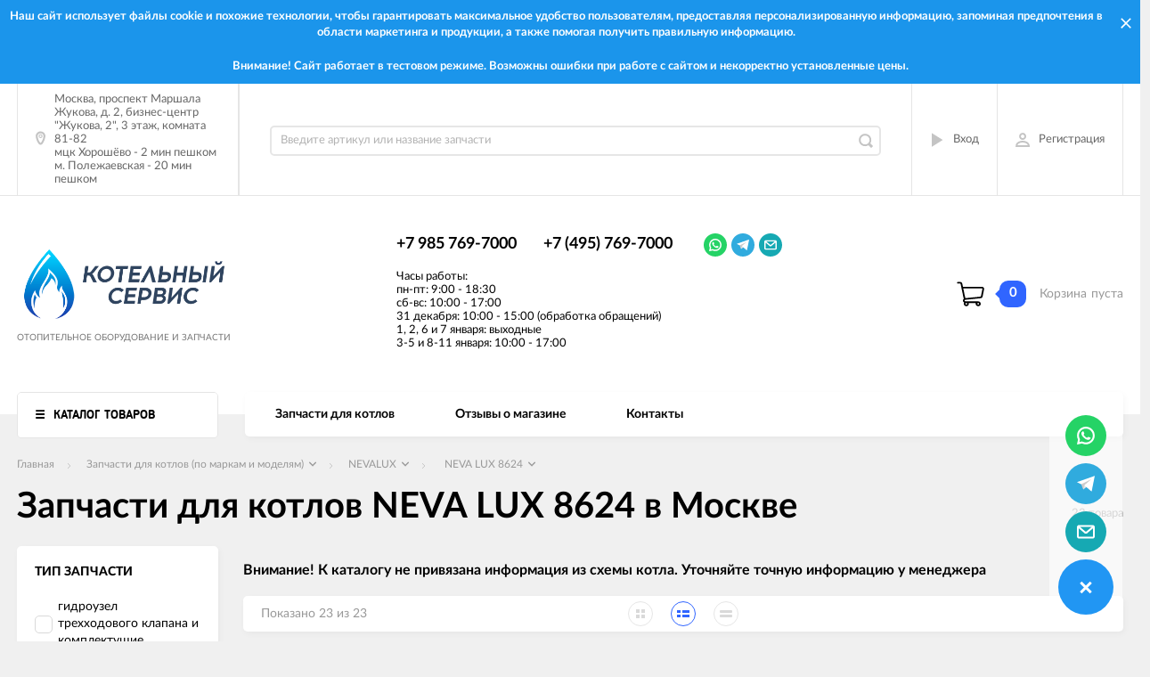

--- FILE ---
content_type: text/html; charset=utf-8
request_url: https://xn--80adxhks.xn--b1afanceiqgzjed3kna.xn--p1ai/category/nevalux-8624/
body_size: 61176
content:
                <!DOCTYPE html><html><head><meta charset="utf-8"><title>Запчасти для котлов NEVA LUX 8624 в Москве - Запчасти для котлов (по маркам и моделям) - Запчасти для котлов (по маркам и моделям) NEVALUX -  Котельный Сервис</title><meta content="elfs" name="author"><meta name="keywords" content="Запчасти для котлов NEVA LUX 8624 в Москве - Запчасти для котлов (по маркам и моделям) - Запчасти для котлов (по маркам и моделям) NEVALUX -  Котельный Сервис" /><meta name="description" content="Запчасти для котлов NEVA LUX 8624 в Москве - Запчасти для котлов (по маркам и моделям) - Запчасти для котлов (по маркам и моделям) NEVALUX -  Котельный Сервис" /><meta content="width=device-width, initial-scale=1" name="viewport"><link rel="shortcut icon" href="/favicon.ico"/><!-- rss --><meta content="ie=edge" http-equiv="x-ua-compatible"><!--[if lt IE 9]><script src="http://cdnjs.cloudflare.com/ajax/libs/html5shiv/3.7.2/html5shiv.min.js"></script><![endif]--><!--[if lt IE 10 ]><p class="chromeframe" style="background-color:yellow;">Вы используете <strong>устаревший</strong> браузер. Пожалуйста <a href="http://browsehappy.com/?locale=ru" style="color: red; font-weight: bold;">Скачайте новый браузер абсолютно бесплатно</a> или <a href="http://www.google.com/chromeframe/?redirect=true">активируй Google Chrome Frame</a>чтобы пользоваться всеми возможностями сайта.</p><![endif]--><!-- Custom Browsers Color Start --><!-- Chrome, Firefox OS and Opera --><meta name="theme-color" content="#000"><!-- Windows Phone --><meta name="msapplication-navbutton-color" content="#000"><!-- iOS Safari --><meta name="apple-mobile-web-app-status-bar-style" content="#000"><!--IE10 Flexbox detection polyfill-->
    <script>
        //- Add a Modernizr-test for the weird, inbetween, flexbox implementation
        //- in IE10, necessary for the "sticky" footer.
        //- (See https://github.com/Modernizr/Modernizr/issues/812)
        //- (This could be rolled into a custom Modernizr build in production later.)
        //- $( document ).ready(function() {
        //- Modernizr.addTest('flexboxtweener', Modernizr.testAllProps('flexAlign', 'end', true));
        //- });

        //- Modernizr.addTest('flexboxtweener', Modernizr.testAllProps('flexAlign', 'end', true));

    </script>
    <script>
        (function(doc) {
            var scripts = doc.getElementsByTagName('script')
            var script = scripts[scripts.length - 1]
            var xhr = new XMLHttpRequest()
            xhr.onload = function() {
                var div = doc.createElement('div')
                div.innerHTML = this.responseText
                div.style.display = 'none'
                script.parentNode.insertBefore(div, script)
            }
            xhr.open('get', '/wa-data/public/site/themes/incart/sprites/sprite-sym.svg?v1.6.1.261', true)
            xhr.send()
        })(document)
    </script>
    <script>
      (function (doc) {
      			var scripts = doc.getElementsByTagName('script')
      			var script = scripts[scripts.length - 1]
      			var xhr = new XMLHttpRequest()
      			xhr.onload = function () {
      				var div = doc.createElement('div')
      				div.innerHTML = this.responseText
      				div.style.display = 'none'
      				script.parentNode.insertBefore(div, script)
      			}
      			xhr.open('get', '/wa-data/public/site/themes/incart/icons/symbol-defs.svg?v1.6.1.261', true)
      			xhr.send()
      		})(document)
    </script>
	<!--[if lt IE 9]><script src="http://cdnjs.cloudflare.com/ajax/libs/html5shiv/3.7.2/html5shiv.min.js"></script><![endif]--><!--[if lt IE 10 ]><p class="chromeframe" style="background-color:yellow;">Вы используете <strong>устаревший</strong> браузер. Пожалуйста <a href="http://browsehappy.com/?locale=ru" style="color: red; font-weight: bold;">Скачайте новый браузер абсолютно бесплатно</a> или <a href="http://www.google.com/chromeframe/?redirect=true">активируй Google Chrome Frame</a>чтобы пользоваться всеми возможностями сайта.</p><![endif]--><!-- Custom Browsers Color Start --><!-- Chrome, Firefox OS and Opera --><link rel="stylesheet" href="/wa-data/public/site/themes/incart/css/fonts.css"><link rel="stylesheet" href="/wa-data/public/site/themes/incart/css/vendor.css"><link rel="stylesheet" href="/wa-data/public/site/themes/incart/css/main.css?v1.6.1.261"><link href="/wa-apps/shop/plugins/quickorder/js/dialog/jquery.dialog.min.css?2.11.2" rel="stylesheet">
<link href="/wa-apps/shop/plugins/quickorder/css/frontend.min.css?2.11.2" rel="stylesheet">
<script src="/wa-content/js/jquery/jquery-1.11.1.min.js"></script><script src="/wa-content/js/jquery/jquery-migrate-1.2.1.min.js?v2.0.1"></script><script src="/wa-content/js/jquery-plugins/jquery.cookie.js"></script>
<script src="/wa-apps/shop/plugins/flexdiscount/js/flexdiscountFrontend.min.js?4.26"></script>
<script src="/wa-apps/shop/plugins/quickorder/js/dialog/jquery.dialog.min.js?2.11.2"></script>
<script src="/wa-apps/shop/plugins/quickorder/js/frontend.min.js?2.11.2"></script>
<script src="/wa-apps/shop/plugins/bs24signup/js/invite_head.js?0.0.1"></script>
<link media="all" href="/wa-data/public/shop/themes/incart/css/shop.css?v1.6.1.261" rel="stylesheet"><!-- plugin hook: 'frontend_head' -->
<link href="/wa-apps/shop/plugins/salesku/css/saleskuFrontend.css" rel="stylesheet" type="text/css"><script type="text/javascript" src="/wa-apps/shop/plugins/salesku/js/saleskuPluginProductsPool.min.js"></script><script type="text/javascript" src="/wa-apps/shop/plugins/salesku/js/saleskuPluginProduct.min.js"></script><script>$.saleskuPluginProductsPool.setSettings({"debug":"0","smart_sku_class_grey":"salesku_plugin-feature-grey","smart_sku_class_hide":"salesku_plugin-feature-hide","related_sku":"0"})</script><script type="text/javascript" src="/wa-apps/shop/plugins/salesku/js/themes/incart.js"></script><link href="/wa-apps/shop/plugins/salesku/css/themes/incart.css" rel="stylesheet" type="text/css"><script type="text/javascript" src="/wa-data/public/shop/themes/incart/plugin.salesku.js"></script><link href="/wa-data/public/shop/themes/incart/plugin.salesku.css" type="text/css" rel="stylesheet"><link rel="stylesheet" href="/wa-apps/shop/plugins/seofilter/css/filter-link.css?v=2.28">
<script defer src="/wa-apps/shop/plugins/seofilter/js/filter_frontend.js?v=2.28"></script>

<script>
	(function () {
		var onReady = function (callback) {
			if (document.readyState!='loading') {
				callback();
			}
			else if (document.addEventListener) {
				document.addEventListener('DOMContentLoaded', callback);
			}
			else {
				document.attachEvent('onreadystatechange', function () {
					if (document.readyState=='complete') {
						callback();
					}
				});
			}
		};

		window.seofilter_init_data = {
			category_url: "\/category\/nevalux-8624\/",
			filter_url: "",
			current_filter_params: [],
			keep_page_number_param: false,
			block_empty_feature_values: false,

			price_min: 0,
			price_max: 0,

			excluded_get_params: [],

			yandex_counter_code: false,

			feature_value_ids: false,
			stop_propagation_in_frontend_script: true
		};

		onReady(function() {
			window.seofilterInit($, window.seofilter_init_data);
		});
	})();
</script>
<link href="/wa-apps/shop/plugins/wish/css/style.css?v1.0.0" rel="stylesheet" type="text/css">
<style type="text/css">
#wish-form .wish-modal__close {
    background-color: #3d8df5;
}
#wish-form .wish-form__button,
#wish-form .wish-form__button:hover {
    background: #3d8df5;
    box-shadow: 0 3px #3592c4;
}
#wish-form .jq-radio.checked .jq-radio__div {
    background:#3d8df5;
}
#wish-form .jq-radio {
    border-color: #3d8df5;
}
</style>
<script>if(typeof(window.jQuery.styler) == 'undefined') document.write(unescape('%3Cscript src=\"/wa-apps/shop/plugins/wish/js/jquery.formstyler.min.js\"%3E%3C/script%3E'))</script>
<script type="text/javascript" src="/wa-apps/shop/plugins/wish/js/scripts.js"></script><style>i.icon16-flexdiscount.loading{background-image:url(https://xn--80adxhks.xn--b1afanceiqgzjed3kna.xn--p1ai/wa-apps/shop/plugins/flexdiscount/img/loading16.gif)}i.flexdiscount-big-loading{background:url(https://xn--80adxhks.xn--b1afanceiqgzjed3kna.xn--p1ai/wa-apps/shop/plugins/flexdiscount/img/loading.gif) no-repeat}.fl-is-loading > * { opacity: 0.3; }.fl-is-loading { position:relative }.fl-is-loading:after{ position:absolute; top:0;left:0;content:"";width:100%;height:100%; background:url(https://xn--80adxhks.xn--b1afanceiqgzjed3kna.xn--p1ai/wa-apps/shop/plugins/flexdiscount/img/loader2.gif) center center no-repeat}.fl-loader-2:after{ position:absolute; top:0;left:0;content:"";width:100%;height:100%; background:url(/wa-content/img/loading16.gif) center center no-repeat}i.icon16-flexdiscount{background-repeat:no-repeat;height:16px;width:16px;display:inline-block;text-indent:-9999px;text-decoration:none!important;vertical-align:top;margin:-.1em .25em 0 0}i.flexdiscount-big-loading{display:inline-block;width:32px;height:32px;margin:15px 0}.flexdiscount-coup-del-block,.flexdiscount-loader{display:none}.align-center{text-align:center}.flexdiscount-coup-result,.flexdiscount-form,.flexdiscount-price-block,.flexdiscount-user-affiliate,.flexdiscount-user-discounts{margin:10px 0}.flexdiscount-coup-result{color:green}.flexdiscount-coup-result.flexdiscount-error{color:red}.flexdiscount-max-affiliate,.flexdiscount-max-discount{font-size:1.5em;color:#c03;font-weight:600}.flexdiscount-coupon-delete:before{content:'x';padding:5px;-webkit-border-radius:50%;-moz-border-radius:50%;border-radius:50%;border:2px solid red;width:.5em;height:.5em;display:inline-block;text-align:center;line-height:.5em;margin-right:5px;font-size:1.3em;color:red;font-weight:700;vertical-align:middle}.flexdiscount-price-block{display:inline-block}.flexdiscount-product-discount{display:table}.flexdiscount-my-content>div{padding:10px}.flexdiscount-discounts-affiliate{color:#c03;background:#fff4b4;padding:5px 10px;border-radius:20px}/***********************
 *
 * ru: Блок Доступных скидок и бонусов
 * en: Available discount and bonuses
 *
************************/

/**
* Обертка
* Wrap
*/
.flexdiscount-available-discount { }
/**
* Блок вывода Доступных скидок и бонусов
* Available discount and bonuses
*/
.flexdiscount-alldiscounts { clear: none; background-color: #FFFFFF; border: 1px solid #DDDDDD; -webkit-border-radius: 4px; -moz-border-radius: 4px; border-radius: 4px; margin: 10px 0; }
/**
* Шапка
* Header block
*/
.flexdiscount-alldiscounts-heading { background: #fff4b4; text-transform: uppercase; -webkit-border-top-left-radius: 3px; -moz-border-top-left-radius: 3px; border-top-left-radius: 3px; -webkit-border-top-right-radius: 3px; -moz-border-top-right-radius: 3px; border-top-right-radius: 3px; padding: 10px 15px;}
/**
* Заголовок шапки
* Header text
*/
.flexdiscount-alldiscounts-heading .h3 { font-size: 14px; margin: 0; padding: 0; color: #444;}
/**
* Внутренний отступ основной части
* Padding of the block body
*/
.flexdiscount-alldiscounts-body, .flexdiscount-alldiscounts .flexdiscount-body { padding: 15px; }
/*
* Ширина таблицы
* Width table
*/
.flexdiscount-alldiscounts table { width: 100%; }
/*
* Внешний отступ неупорядоченных списков
* Margin of unordered lists
*/
.flexdiscount-alldiscounts ul { margin: 0; }
/*
* Стили таблицы
* Table styles
*/
.flexdiscount-alldiscounts .flexdiscount-table { border-left: 1px solid #000; border-top: 1px solid #000; width: 100%; margin: 0; }
/*
* Стили заголовков и ячеек таблицы
* Table cells styles
*/
.flexdiscount-alldiscounts .flexdiscount-table td, .flexdiscount-alldiscounts .flexdiscount-table th { color: #000; border: 1px solid #000; padding: 5px; }
.fl-discount-skus { margin-bottom: 10px; }
tr.fl-discount-skus td { padding: 10px 5px; }

/***********************
 *
 * ru: Блок Действующих скидок и бонусов
 * en: Product active discounts and bonuses
 *
************************/

/**
* Обертка
* Wrap
*/
.flexdiscount-product-discount { display: table; }
/**
* Блок вывода Действующих скидок и бонусов
* Product active discounts and bonuses block
*/
.flexdiscount-pd-block { background-color: #FFFFFF; border: 1px solid #DDDDDD; -webkit-border-radius: 4px; -moz-border-radius: 4px; border-radius: 4px; margin: 10px 0; }
/**
* Шапка
* Header block
*/
.flexdiscount-pd-block .flexdiscount-heading, #yourshop .flexdiscount-pd-block .flexdiscount-heading { background: #163bdb; text-transform: uppercase; border-color: #DDDDDD; color: #333333; -webkit-border-top-left-radius: 3px; -moz-border-top-left-radius: 3px; border-top-left-radius: 3px; -webkit-border-top-right-radius: 3px; -moz-border-top-right-radius: 3px; border-top-right-radius: 3px; padding: 10px 15px;}
/**
* Заголовок шапки
* Header text
*/
.flexdiscount-pd-block .flexdiscount-heading .h3 { font-size: 14px; margin: 0; padding: 0; color: #fff;}
/**
* Внутренний отступ основной части
* Padding of the block body
*/
.flexdiscount-pd-block .flexdiscount-body { padding: 15px; }
/*
* Внешний отступ неупорядоченных списков
* Margin of unordered lists
*/
.flexdiscount-pd-block ul { margin: 0; }
/*
* Стили таблицы
* Table styles
*/
.flexdiscount-pd-block .flexdiscount-table { border-left: 1px solid #000; border-top: 1px solid #000; width: 100%; margin: 0; }
/*
* Стили заголовков и ячеек таблицы
* Table cells styles
*/
.flexdiscount-pd-block .flexdiscount-table td, .flexdiscount-pd-block .flexdiscount-table th { color: #000; border: 1px solid #000; padding: 5px; }

/***********************
 *
 * ru: Активные скидок и бонусов
 * en: Active discounts and bonuses block
 *
************************/

/**
* Обертка
* Wrap
*/
.flexdiscount-user-discounts { }
/**
* Блок вывода активных скидок и бонусов
* Active discounts and bonuses block
*/
.flexdiscount-discounts { clear: both; overflow: hidden; background-color: #FFFFFF; border: 1px solid #ddd; margin: 10px 0; }
/**
* Шапка
* Header block
*/
.flexdiscount-discounts-heading { background: #eee; text-transform: uppercase; color: #333333; padding: 10px 15px; }
/**
* Заголовок шапки
* Header text
*/
.flexdiscount-discounts-heading .h3 { font-size: 14px; margin: 0; color: #444; }
/**
* Внутренний отступ основной части
* Padding of the block body
*/
.flexdiscount-discounts-body { padding: 0; }
/*
* Ширина таблицы
* Width table
*/
.flexdiscount-discounts table { width: 100%; }
/*
* Стили неупорядоченных списков
* Styles of unordered lists
*/
.flexdiscount-discounts-body ul { list-style: none; padding: 0; margin: 0; }
.flexdiscount-discounts-body li { padding: 10px 15px; background-color: #fefce3; margin: 5px 0; }
/*
* Стили для размера скидки
* Styles for discount
*/
.flexdiscount-discounts-price { color: #e8385c; display: inline-block; }

/***********************
 *
 * ru: Дополнительная форма ввода купонов
 * en: Additional coupon form
 *
************************/

/*
* Цвет сообщения о успешно введенном купоне
* Message color about successfully entered coupon
*/
.flexdiscount-coup-result { color: green; }
/*
* Цвет сообщения о неверно введенном купоне
* Message color about incorrectly entered coupon
*/
.flexdiscount-coup-result.flexdiscount-error { color: #ff0000; }
/**
* Крестик удаления купона
* Delete coupon cross
*/
.flexdiscount-coupon-delete:before { content: 'x'; padding: 5px; -webkit-border-radius: 50%; -moz-border-radius: 50%; border-radius: 50%; border: 2px solid #ff0000; width: .5em; height: .5em; display: inline-block; text-align: center; line-height: .5em; margin-right: 5px; font-size: 1.3em; color: #ff0000; font-weight: bold; vertical-align: middle; }

/***********************
 *
 * ru: Блок правил запрета
 * en: Deny discounts block
 *
************************/

/**
* Обертка
* Wrap
*/
.flexdiscount-deny-discount { }
/**
* Блок вывода правил запрета
* Deny discounts block
*/
.flexdiscount-denydiscounts { clear: none; background-color: #FFFFFF; border: 1px solid #DDDDDD; -webkit-border-radius: 4px; -moz-border-radius: 4px; border-radius: 4px; margin: 10px 0; }
/**
* Шапка
* Header block
*/
.flexdiscount-denydiscounts-heading { background: #ff0000; text-transform: uppercase; -webkit-border-top-left-radius: 3px; -moz-border-top-left-radius: 3px; border-top-left-radius: 3px; -webkit-border-top-right-radius: 3px; -moz-border-top-right-radius: 3px; border-top-right-radius: 3px; padding: 10px 15px;}
/**
* Заголовок шапки
* Header text
*/
.flexdiscount-denydiscounts-heading .h3 { font-size: 14px; margin: 0; padding: 0; color: #fff;}
/**
* Внутренний отступ основной части
* Padding of the block body
*/
.flexdiscount-denydiscounts-body, .flexdiscount-denydiscounts .flexdiscount-body { padding: 15px; }
/*
* Ширина таблицы
* Width table
*/
.flexdiscount-denydiscounts table { width: 100%; }
/*
* Внешний отступ неупорядоченных списков
* Margin of unordered lists
*/
.flexdiscount-denydiscounts ul { margin: 0; }
/*
* Стили таблицы
* Table styles
*/
.flexdiscount-denydiscounts .flexdiscount-table { border-left: 1px solid #000; border-top: 1px solid #000; width: 100%; margin: 0; }
/*
* Стили заголовков и ячеек таблицы
* Table cells styles
*/
.flexdiscount-denydiscounts .flexdiscount-table td, .flexdiscount-denydiscounts .flexdiscount-table th { color: #000; border: 1px solid #000; padding: 5px; }

/***********************
 *
 * ru: Блок цены со скидкой
 * en: Block of price with discount
 *
************************/

/*
* Обертка
* Wrap
*/
.flexdiscount-price-block { display: inline-block; }

/***********************
 *
 * ru: Скидки в личном кабинете
 * en: Discounts in customer account
 *
************************/

/*
* Обертка
* Wrap
*/
.flexdiscount-my-content > div { padding: 10px; }

/***********************
 *
 * ru: Остальные стили
 * en: Other styles
 *
************************/

/*
* Бонусы
* Bonuses
*/
.flexdiscount-discounts-affiliate { color: #c03; background: #fff4b4; padding: 5px 10px; border-radius: 20px; }
/**
* Максимальное значение скидок и бонусов в блоках Доступных и Действующих скидок
* Maximum value of discount and bonuses in Available discounts block and Product discounts block
*/
.flexdiscount-max-discount, .flexdiscount-max-affiliate { font-size: 1.3em; color: #c03; font-weight: 600; }</style><script>$(function() {$.flexdiscountFrontend = new FlexdiscountPluginFrontend({urls: {couponAddUrl: '/flexdiscount/couponAdd/',updateDiscountUrl: '/flexdiscount/update/',refreshCartUrl: '/flexdiscount/cartUpdate/',deleteUrl: '/flexdiscount/couponDelete/',cartSaveUrl: {shop: '/cart/save/',plugin: '/my/'},cartDeleteUrl: {shop: '/cart/delete/',plugin: '/my/'},cartAddUrl: {shop: '/cart/add/',plugin: '/my/'}},updateInfoblocks: 1,hideDefaultAffiliateBlock: '0',ss8forceUpdate: '0',addAffiliateBlock: 0,loaderType: 'loader2',locale: 'ru_RU',settings: {"enable_frontend_cart_hook":0},shopVersion: '8.17.1.43'});});</script><style id="quickorder-inline-styles" data-inline-css="1">[data-quickorder-cb]{background:rgba(243,243,243,1);color:#000;-webkit-border-radius:5px;-moz-border-radius:5px;border-radius:5px;font-family:Arial,sans-serif;font-size:14px;font-style:normal;font-weight:normal;padding:10px 25px;margin-top:10px;margin-bottom:10px;text-align:center}[data-quickorder-cb]:hover{background:rgba(222,222,222,1)}[data-quickorder-cb]{display:table}.quickorder-form[data-quickorder-cf]{background:rgba(255,255,255,1);color:#5e5e5e;-webkit-border-radius:5px;-moz-border-radius:5px;border-radius:5px}[data-quickorder-cf] .quickorder-methods .s-quickorder-method{-webkit-border-radius:5px;-moz-border-radius:5px;border-radius:5px}[data-quickorder-cf] .quickorder-popup{-webkit-border-radius:5px;-moz-border-radius:5px;border-radius:5px}.quickorder-form [data-quickorder-cfh]{background:rgba(243,243,243,1);color:#000;font-family:Arial,sans-serif;font-size:24px;font-style:normal;font-weight:normal;padding:10px 15px}[data-quickorder-cf] [data-quickorder-close]{right:15px}[data-quickorder-cf] .quickorder-popup-head{background:rgba(243,243,243,1);color:#000}[data-quickorder-cf] .quickorder-popup{border:2px solid rgba(243,243,243,1)}.quickorder-form [data-quickorder-ct]{font-size:14px;font-style:normal;font-weight:bold}.quickorder-form [data-quickorder-cfs]{padding:7px;-webkit-border-radius:5px;-moz-border-radius:5px;border-radius:5px;border:1px solid #ccc;width:100%}[data-quickorder-cf] .quickorder-methods .s-quickorder-method{border:1px solid #ccc}[data-quickorder-cf] .quickorder-methods-form .wa-value input,[data-quickorder-cf] .quickorder-methods-form .wa-value select,[data-quickorder-cf] .wa-captcha-input,[data-quickorder-cf] .quickorder-methods-form .wa-value textarea{padding:7px;-webkit-border-radius:5px;-moz-border-radius:5px;border-radius:5px;border:1px solid #ccc}.quickorder-form [data-quickorder-cff]{padding:20px;text-align:center}.quickorder-form [data-quickorder-cfb]{background:rgba(243,243,243,1);color:#000;-webkit-border-radius:5px;-moz-border-radius:5px;border-radius:5px;font-family:Arial,sans-serif;font-size:14px;font-style:normal;font-weight:normal;padding:10px 25px;text-align:center}.quickorder-form [data-quickorder-cfb]:hover{background:rgba(222,222,222,1)}[data-quickorder-cf] .quickorder-methods .s-quickorder-method:hover,[data-quickorder-cf] .quickorder-methods .s-quickorder-method.selected{background:rgba(243,243,243,.1)}[data-quickorder-cf] .quickorder-quantity-volume:hover{background:rgba(243,243,243,.1)}[data-quickorder-cf] .quickorder-popup input[type="button"]{background:rgba(243,243,243,1);color:#000;-webkit-border-radius:5px;-moz-border-radius:5px;border-radius:5px;font-family:Arial,sans-serif;font-size:14px;font-style:normal;font-weight:normal;padding:10px 25px;text-align:center}[data-quickorder-cf] .quickorder-popup input[type="button"]:hover{background:rgba(222,222,222,1)}[data-quickorder-pb]{background:rgba(147,224,243,1);color:#fff;-webkit-border-radius:5px;-moz-border-radius:5px;border-radius:5px;font-family:Arial,sans-serif;font-size:14px;font-style:normal;font-weight:normal;padding:10px 25px;margin-top:10px;margin-bottom:10px;text-align:center}[data-quickorder-pb]:hover{background:rgba(136,206,222,1)}[data-quickorder-pb]{display:table}.quickorder-form[data-quickorder-pf]{background:rgba(255,255,255,1);color:#5e5e5e;-webkit-border-radius:5px;-moz-border-radius:5px;border-radius:5px}[data-quickorder-pf] .quickorder-methods .s-quickorder-method{-webkit-border-radius:5px;-moz-border-radius:5px;border-radius:5px}[data-quickorder-pf] .quickorder-popup{-webkit-border-radius:5px;-moz-border-radius:5px;border-radius:5px}.quickorder-form [data-quickorder-pfh]{background:rgba(147,224,243,1);color:#000;font-family:Arial,sans-serif;font-size:24px;font-style:normal;font-weight:normal;padding:10px 15px}[data-quickorder-pf] [data-quickorder-close]{right:15px}[data-quickorder-pf] .quickorder-popup-head{background:rgba(147,224,243,1);color:#000}[data-quickorder-pf] .quickorder-popup{border:2px solid rgba(147,224,243,1)}.quickorder-form [data-quickorder-pt]{font-size:14px;font-style:normal;font-weight:bold}.quickorder-form [data-quickorder-pfs]{padding:7px;-webkit-border-radius:5px;-moz-border-radius:5px;border-radius:5px;border:1px solid #ccc;width:100%}[data-quickorder-pf] .quickorder-methods .s-quickorder-method{border:1px solid #ccc}[data-quickorder-pf] .quickorder-methods-form .wa-value input,[data-quickorder-pf] .quickorder-methods-form .wa-value select,[data-quickorder-pf] .wa-captcha-input,[data-quickorder-pf] .quickorder-methods-form .wa-value textarea{padding:7px;-webkit-border-radius:5px;-moz-border-radius:5px;border-radius:5px;border:1px solid #ccc}.quickorder-form [data-quickorder-pff]{padding:20px;text-align:center}.quickorder-form [data-quickorder-pfb]{background:rgba(147,224,243,1);color:#000;-webkit-border-radius:5px;-moz-border-radius:5px;border-radius:5px;font-family:Arial,sans-serif;font-size:14px;font-style:normal;font-weight:normal;padding:10px 25px;text-align:center}.quickorder-form [data-quickorder-pfb]:hover{background:rgba(136,206,222,1)}[data-quickorder-pf] .quickorder-methods .s-quickorder-method:hover,[data-quickorder-pf] .quickorder-methods .s-quickorder-method.selected{background:rgba(147,224,243,.1)}[data-quickorder-pf] .quickorder-quantity-volume:hover{background:rgba(147,224,243,.1)}[data-quickorder-pf] .quickorder-popup input[type="button"]{background:rgba(147,224,243,1);color:#000;-webkit-border-radius:5px;-moz-border-radius:5px;border-radius:5px;font-family:Arial,sans-serif;font-size:14px;font-style:normal;font-weight:normal;padding:10px 25px;text-align:center}[data-quickorder-pf] .quickorder-popup input[type="button"]:hover{background:rgba(136,206,222,1)}/* Добавляйте свой CSS ниже */</style><script>jQuery(document).ready(function($) {$.quickorder.init({version:'2.11.2',isDebug:'0',isMobile:'0',messages:{"Select product sku":"\u0412\u044b\u0431\u0440\u0430\u0442\u044c \u0432\u0430\u0440\u0438\u0430\u043d\u0442 \u0442\u043e\u0432\u0430\u0440\u0430","Product with the selected option combination is not available for purchase":"\u0422\u043e\u0432\u0430\u0440 \u0441 \u0432\u044b\u0431\u0440\u0430\u043d\u043d\u044b\u043c\u0438 \u0445\u0430\u0440\u0430\u043a\u0442\u0435\u0440\u0438\u0441\u0442\u0438\u043a\u0430\u043c\u0438 \u043d\u0435 \u0434\u043e\u0441\u0442\u0443\u043f\u0435\u043d \u0434\u043b\u044f \u0437\u0430\u043a\u0430\u0437\u0430","This product is already selected":"\u0422\u043e\u0432\u0430\u0440 \u0443\u0436\u0435 \u0432\u044b\u0431\u0440\u0430\u043d","Fix the errors above":"\u0418\u0441\u043f\u0440\u0430\u0432\u044c\u0442\u0435 \u0434\u043e\u043f\u0443\u0449\u0435\u043d\u043d\u044b\u0435 \u043e\u0448\u0438\u0431\u043a\u0438","The shopping cart is empty":"\u041a\u043e\u0440\u0437\u0438\u043d\u0430 \u043f\u0443\u0441\u0442\u0430","Wait, please... Redirecting":"\u041f\u043e\u0436\u0430\u043b\u0443\u0439\u0441\u0442\u0430, \u043f\u043e\u0434\u043e\u0436\u0434\u0438\u0442\u0435... \u0418\u0434\u0435\u0442 \u043f\u0435\u0440\u0435\u043d\u0430\u043f\u0440\u0430\u0432\u043b\u0435\u043d\u0438\u0435","Field is required":"\u041e\u0431\u044f\u0437\u0430\u0442\u0435\u043b\u044c\u043d\u043e\u0435 \u043f\u043e\u043b\u0435","Fill in required fields":"\u0417\u0430\u043f\u043e\u043b\u043d\u0438\u0442\u0435 \u043e\u0431\u044f\u0437\u0430\u0442\u0435\u043b\u044c\u043d\u044b\u0435 \u043f\u043e\u043b\u044f","Your order is empty":"\u0412\u0430\u0448 \u0437\u0430\u043a\u0430\u0437 \u043f\u0443\u0441\u0442","Fill in captcha field":"\u0417\u0430\u043f\u043e\u043b\u043d\u0438\u0442\u0435 \u043f\u0440\u043e\u0432\u0435\u0440\u043e\u0447\u043d\u044b\u0439 \u043a\u043e\u0434","Terms and agreement":"\u0423\u0441\u043b\u043e\u0432\u0438\u044f \u0438 \u0441\u043e\u0433\u043b\u0430\u0448\u0435\u043d\u0438\u044f","Phone format is not correct.<br>Use this one:":"\u041d\u0435\u043a\u043e\u0440\u0440\u0435\u043a\u0442\u043d\u044b\u0439 \u0444\u043e\u0440\u043c\u0430\u0442 \u0442\u0435\u043b\u0435\u0444\u043e\u043d\u0430.<br>\u0418\u0441\u043f\u043e\u043b\u044c\u0437\u0443\u0439\u0442\u0435 \u0442\u0430\u043a\u043e\u0439:","Shipping method has errors. Please, fix them.":"\u041c\u0435\u0442\u043e\u0434\u044b \u0434\u043e\u0441\u0442\u0430\u0432\u043a\u0438 \u0441\u043e\u0434\u0435\u0440\u0436\u0430\u0442 \u043e\u0448\u0438\u0431\u043a\u0438. \u041f\u043e\u0436\u0430\u043b\u0443\u0439\u0441\u0442\u0430, \u0438\u0441\u043f\u0440\u0430\u0432\u044c\u0442\u0435 \u0438\u0445.","Payment method has errors. Please, fix them.":"\u041c\u0435\u0442\u043e\u0434\u044b \u043e\u043f\u043b\u0430\u0442\u044b \u0441\u043e\u0434\u0435\u0440\u0436\u0430\u0442 \u043e\u0448\u0438\u0431\u043a\u0438. \u041f\u043e\u0436\u0430\u043b\u0443\u0439\u0441\u0442\u0430, \u0438\u0441\u043f\u0440\u0430\u0432\u044c\u0442\u0435 \u0438\u0445.","Minimal sum of order is %s":"\u041c\u0438\u043d\u0438\u043c\u0430\u043b\u044c\u043d\u0430\u044f \u0441\u0443\u043c\u043c\u0430 \u0437\u0430\u043a\u0430\u0437\u0430 %s","Minimal sum of each product is":"\u041c\u0438\u043d\u0438\u043c\u0430\u043b\u044c\u043d\u0430\u044f \u0441\u0442\u043e\u0438\u043c\u043e\u0441\u0442\u044c \u043a\u0430\u0436\u0434\u043e\u0433\u043e \u0442\u043e\u0432\u0430\u0440\u0430 %s","Minimal quantity of products is":"\u041c\u0438\u043d\u0438\u043c\u0430\u043b\u044c\u043d\u043e\u0435 \u043a\u043e\u043b\u0438\u0447\u0435\u0441\u0442\u0432\u043e \u0442\u043e\u0432\u0430\u0440\u043e\u0432","Minimal quantity of each product is":"\u041c\u0438\u043d\u0438\u043c\u0430\u043b\u044c\u043d\u043e\u0435 \u043a\u043e\u043b\u0438\u0447\u0435\u0441\u0442\u0432\u043e \u043a\u0430\u0436\u0434\u043e\u0433\u043e \u0442\u043e\u0432\u0430\u0440\u0430","Wait, please..":"\u041f\u043e\u0436\u0430\u043b\u0443\u0439\u0441\u0442\u0430, \u043f\u043e\u0434\u043e\u0436\u0434\u0438\u0442\u0435.."},currency:{"code":"RUB","sign":"\u0440\u0443\u0431.","sign_html":"<span class=\"ruble\">\u20bd<\/span>","sign_position":1,"sign_delim":" ","decimal_point":",","frac_digits":"2","thousands_sep":" "},usingPlugins:1,contactUpdate:0,popupClose:1,replace78:0,minimal:{"price":"","product_quantity":"","product_sum":"","total_quantity":""},productButton:'[data-quickorder-product-button]',cartButton:'[data-quickorder-cart-button]',analytics:{"cart":{"ga_counter":"","ya_counter":"","yaecom":"","yaecom_goal_id":"","yaecom_container":"","ya_fopen":"","ya_submit":"","ya_submit_error":"","ga_category_fopen":"","ga_action_fopen":"","ga_category_submit":"","ga_action_submit":"","ga_category_submit_error":"","ga_action_submit_error":""},"product":{"ga_counter":"","ya_counter":"","yaecom":"","yaecom_goal_id":"","yaecom_container":"","ya_fopen":"","ya_submit":"","ya_submit_error":"","ga_category_fopen":"","ga_action_fopen":"","ga_category_submit":"","ga_action_submit":"","ga_category_submit_error":"","ga_action_submit_error":""}},urls:{getProductSkus:'/quickorder/getProductSkus/',shipping:'/quickorder/shipping/update/',update:'/quickorder/update/',load:'/quickorder/load/',payment:'/quickorder/payment/',send:'/quickorder/send/',service:'/quickorder/service/update/',cartSaveUrl:{shop:'https://xn--80adxhks.xn--b1afanceiqgzjed3kna.xn--p1ai/cart/save/',plugin:'https://xn--80adxhks.xn--b1afanceiqgzjed3kna.xn--p1ai/my/'},cartDeleteUrl:{shop:'https://xn--80adxhks.xn--b1afanceiqgzjed3kna.xn--p1ai/cart/delete/',plugin:'https://xn--80adxhks.xn--b1afanceiqgzjed3kna.xn--p1ai/my/'},cartAddUrl:{shop:'https://xn--80adxhks.xn--b1afanceiqgzjed3kna.xn--p1ai/cart/add/',plugin:'https://xn--80adxhks.xn--b1afanceiqgzjed3kna.xn--p1ai/my/'}}});});</script><link href='/wa-apps/shop/plugins/cityselect/css/suggestions.min.css?v=1.12' rel='stylesheet'><script src='/wa-apps/shop/plugins/cityselect/js/jquery.suggestions.min.js?v1.12'></script><link href='/wa-apps/shop/plugins/cityselect/css/frontend.min.css?v=1.12' rel='stylesheet'><script src='/wa-apps/shop/plugins/cityselect/js/frontend.min.js?v=1.12'></script><script>function init_shop_cityselect(){
shop_cityselect.location={"city":"\u041c\u043e\u0441\u043a\u0432\u0430","region":"77","zip":"101000","constraints_street":"","country":"rus","need_detect":true};
shop_cityselect.route_params={"app":"shop","_name":"\u041a\u043e\u0442\u0435\u043b\u044c\u043d\u044b\u0439 \u0421\u0435\u0440\u0432\u0438\u0441 \u0432 \u041c\u043e\u0441\u043a\u0432\u0435","regions_ssl":"","theme":"incart","theme_mobile":"incart","checkout_version":"2","locale":"ru_RU","title":"","meta_keywords":"","meta_description":"","og_title":"","og_image":"","og_video":"","og_description":"","og_type":"","og_url":"","url_type":"1","products_per_page":"","type_id":"0","currency":"RUB","stock_id":"1","public_stocks":"0","drop_out_of_stock":"0","payment_id":"0","shipping_id":"0","ssl":"1","checkout_storefront_id":"ae418de13ec4d30c191b01c8057bc070","regions_ignore_default_pages":{"contacts\/":true,"pages\/contacts\/":false,"paydelivery\/":true,"storereviews\/":true},"category_url":"nevalux-8624","module":"frontend","action":"category","cityselect__url":"category\/nevalux-8624\/"};
shop_cityselect.init('bbaff02c967465ec0abcbf4ee840fecd4d94af6a','/','/wa-apps/shop/plugins/cityselect/js/fancybox/','city-settlement','auto',1,1,1);
        } if (typeof shop_cityselect !== 'undefined') { init_shop_cityselect() } else { $(document).ready(function () { init_shop_cityselect() }) }</script><meta property="og:type" content="article" />
<meta property="og:url" content="https://xn--80adxhks.xn--b1afanceiqgzjed3kna.xn--p1ai/category/nevalux-8624/" />
<meta property="og:title" content="Запчасти для котлов NEVA LUX 8624 в Москве - Запчасти для котлов (по маркам и моделям) - Запчасти для котлов (по маркам и моделям) NEVALUX -  Котельный Сервис" />
<meta property="og:description" content="Запчасти для котлов NEVA LUX 8624 в Москве - Запчасти для котлов (по маркам и моделям) - Запчасти для котлов (по маркам и моделям) NEVALUX -  Котельный Сервис" />
<meta name="yandex-verification" content="700576d5fe9c711c" /><script type="text/javascript">
  var _gaq = _gaq || [];
  _gaq.push(['_setAccount', 'UA-141023510-1']);
  _gaq.push(['_trackPageview']);
 
  (function() {
      var ga = document.createElement('script'); ga.type = 'text/javascript'; ga.async = true;
      ga.src = ('https:' == document.location.protocol ? 'https://ssl' : 'http://www') + '.google-analytics.com/ga.js';
      var s = document.getElementsByTagName('script')[0]; s.parentNode.insertBefore(ga, s);
  })();
</script><link href="/wa-content/font/ruble/arial/fontface.css?v1.6.1.261" rel="stylesheet" type="text/css"><link rel="stylesheet" href="/wa-data/public/site/themes/incart/css/buttons-borders-small.css?v1.6.1.261"><link rel="stylesheet" href="/wa-data/public/site/themes/incart/css/buttons-vivid-navy.css?v1.6.1.261"><link rel="stylesheet" href="/wa-data/public/site/themes/incart/css/user.css?v1.6.1.261"><style>.page-preloader {position: fixed;background-color: #fff;width: 100%;height: 100%;top: 0;bottom: 0;left: 0;right: 0;z-index: 20000;}.inner-loader {width: 32px;height: 32px;background: url(/wa-data/public/site/themes/incart/img/preloader.gif) center center no-repeat;position: absolute;top: 0;left: 0;right: 0;bottom: 0;margin: auto;}</style></head><body class=" vertical-menu grey-bg catalog-page catalog-page--filtered home-page" data-theme-id="incart"><div class="page-preloader" style="display: none;"><div class="inner-loader"></div><div class="cssload-thecube"><div class="cssload-cube cssload-c1"></div><div class="cssload-cube cssload-c2"></div><div class="cssload-cube cssload-c4"></div><div class="cssload-cube cssload-c3"></div></div></div><div class="outer-wrapper"><div class="alerting" style="background-color:#1b95eb"><div class="alerting__content" style="color:#ffffff"><div class="alerting__message">Наш сайт использует файлы cookie и похожие технологии, чтобы гарантировать максимальное удобство пользователям, предоставляя персонализированную информацию, запоминая предпочтения в области маркетинга и продукции, а также помогая получить правильную информацию.</div></div><a class="alerting__close" href="#"><svg class="icon" width="12" height="12" style="color:#ffffff"><use xlink:href="#icon-hamb-close"></use></svg></a></div><div class="alerting" style="background-color:#1b95eb"><div class="alerting__content" style="color:#ffffff"><div class="alerting__message">Внимание! Сайт работает в тестовом режиме. Возможны ошибки при работе с сайтом и некорректно установленные цены.</div></div></div><header class="page-header"><div class="page-header__inner"><div class="top-bar top-bar--view-1"><div class="top-bar__inner"><a class="top-bar__mobile-menu-btn" href="#"><svg class="icon icon-hamburger" width="21" height="15"><use xlink:href="#icon-hamburger"></use></svg><div class="top-bar__mobile-menu-btn-text">Открыть сайдбар</div></a><div class="mob-sidebar"><ul class="mob-sidebar__header"><li class="mob-sidebar__header-item active"><a class="sidebar__menu-link" href="#"><div class="mob-sidebar__header-text">Меню</div></a></li><li class="mob-sidebar__header-item"><a class="sidebar__user-link" href=""><div class="mob-sidebar__header-text">Личный кабинет</div></a></li><li class="mob-sidebar__header-item close-btn"><a class="mob-sidebar__header-link" href="#"><div class="mob-sidebar__header-icon"><svg class="icon" width="16" height="16"><use xlink:href="#icon-hamb-close"></use></svg></div><div class="mob-sidebar__header-text">Закрыть</div></a></li></ul><div class="mob-sidebar__tab mob-sidebar__menu-tab"></div><div class="mob-sidebar__tab mob-sidebar__account-tab"><div class="account-tab__inner"><ul class="account__sign-in-list"><li class="account__sign-in-item"><a href="/login/">Вход</a></li><li class="account__sign-in-item"><a href="/signup/">Регистрация</a></li></ul></div></div></div><div class="nav-overlay"></div><div class="top-bar__address"><div class="address"><div class="top-bar__address-icon"><svg class="icon icon-gps" width="11" height="16"><use xlink:href="#icon-gps"></use></svg></div><div class="top-bar__address-text">Москва, проспект Маршала Жукова, д. 2, бизнес-центр "Жукова, 2", 3 этаж, комната 81-82 <br/>мцк Хорошёво - 2 мин пешком <br/>м. Полежаевская - 20 мин пешком <br/></div></div></div><div class="top-bar__search" id="top-bar__search"><div class="search"><div class="search__mobile-text">Поиск</div><div class="search__mobile-close"><svg class="icon" width="16" height="16"><use xlink:href="#icon-hamb-close"></use></svg></div><form class="search__form" action="/search/" data-images="" data-limit="5"><input class="search__input" type="search" name="query" id="search" autocomplete="off" placeholder="Введите артикул или название запчасти" value=""><input class="search__submit" type="submit" value=""></form></div></div><div class="top-bar__info-settings"><div class="info-settings"><a class="info-settings__btn info-settings__btn--search" href="#top-bar__search"><div class="info-settings__icon"><svg class="icon icon-search" width="16" height="16"><use xlink:href="#icon-search"></use></svg></div></a><a class="info-settings__btn info-settings__btn--cart" href="/order/"><div class="info-settings__icon info-settings__icon--cart"><svg class="icon" width="20" height="17"><use xlink:href="#icon-cart-home"></use></svg><div class="info-settings__count"><span>0</span></div></div></a><div class="info-settings__btn info-settings__btn--account info-settings__btn--login"><a class="info-settings__btn-inner" href="/login/" rel="nofollow"><div class="info-settings__icon"><svg class="icon icon-arrow-right" width="17" height="16"><use xmlns:xlink="http://www.w3.org/1999/xlink" xlink:href="#icon-arrow-right"></use></svg></div><div class="info-settings__text">Вход</div></a></div><div class="info-settings__btn info-settings__btn--account info-settings__btn--signup"><a class="info-settings__btn-inner" href="/signup/" rel="nofollow"><div class="info-settings__icon"><svg class="icon icon-user" width="17" height="16"><use xmlns:xlink="http://www.w3.org/1999/xlink" xlink:href="#icon-user"></use></svg></div><div class="info-settings__text">Регистрация</div></a></div></div></div></div></div><div class="mid-bar mid-bar--logo-first mid-bar--view-4"><div class="mid-bar__inner"><div class="mid-bar__logo"><a class="logo" href="/"><div class="logo__img"><picture><img src="/wa-data/public/site/themes/incart/img/logo.png?v1586290695?v1.6.1.261" alt="Котельный Сервис"></picture></div><div class="logo__slogan"><span>Отопительное оборудование и запчасти</span></div></a></div><div class="mid-bar__main-contacts"><div class="main-contacts"><div class="main-contacts__col-1"><ul class="main-contacts__list"><li class="main-contacts__item main-contacts__item--workdays"><span>Часы работы: <br/>пн-пт: 9:00 - 18:30<br/>сб-вс: 10:00 - 17:00 <br/>31 декабря: 10:00 - 15:00 (обработка обращений)<br/>1, 2, 6 и 7 января: выходные<br/>3-5 и 8-11 января: 10:00 - 17:00</span><span></span></li><li class="main-contacts__item main-contacts__item--tel"><a class="main-contacts__tel" href='tel:+79857697000'>+7 985 769-7000</a></li><li class="main-contacts__item main-contacts__item--freetell main-contacts__item--new-view-freetel"><a class="main-contacts__tel main-contacts__tel--free" href="tel:+74957697000">+7 (495) 769-7000</a></li></ul></div><div class="main-contacts__col-2"><ul class="main-contacts__list"><li class="main-contacts__item main-contacts__item--freetell"><a class="main-contacts__tel main-contacts__tel--free" href="tel:+74957697000">+7 (495) 769-7000</a></li></ul></div><div class="main-contacts__col-3"><ul class="main-contacts__list"><li class="main-contacts__item"><b class="our-store">Наш адрес <i>-&nbsp;</i></b></li><li class="main-contacts__item main-contacts__item--address"><span class="address-text">Москва, проспект Маршала Жукова, д. 2, бизнес-центр "Жукова, 2", 3 этаж, комната 81-82 <br/>мцк Хорошёво - 2 мин пешком <br/>м. Полежаевская - 20 мин пешком <br/> <i>-&nbsp;</i></span></li><li class="main-contacts__item"><a class="main-contacts__link popup-show_map" href="#address-map">Карта проезда</a></li></ul></div><div class="main-contacts__col-4"><div 
	class="messanger  messanger_desktop messanger_no-fixed messanger_view_horizontal messanger_popup_view_bottom" 
	style="bottom:20px;right:20px;">

	<div class="messanger__items" >
		

		
					<div class="messanger__item messanger__item_wa" data-sort="100">
				<a href="javascript:void(0);" >
					<div class="messanger-icon-wrap messanger-icon-wrap_wa">
						<svg class="messanger-icon">
							<use xlink:href="#whatsapp"></use>
						</svg>
					</div>
				</a>
			</div>
		
					<div class="messanger__item messanger__item_tg" data-sort="100">
				<a href="javascript:void(0);" >
					<div class="messanger-icon-wrap messanger-icon-wrap_tg">
						<svg class="messanger-icon">
							<use xlink:href="#telegram"></use>
						</svg>
					</div>
				</a>
			</div>
		
		
		
		
		
		
		
		
	    	      <div class="messanger__item messanger__item_em" data-sort="100">
	          <a href="mailto:msk@bs24.org" >
	              <div class="messanger-icon-wrap messanger-icon-wrap_em">
	                  <svg class="messanger-icon">
	                      <use xlink:href="#email2"></use>
	                  </svg>
	              </div>
	          </a>
	      </div> 
	    
	    
		
  	</div>

	
			<div class="messanger-icon-wrap messanger-icon-wrap_all">
		  <svg class="messanger-icon">
		      <use xlink:href="#chat"></use>
		  </svg>
		</div>
		<span class="messanger__close messanger__close_widget">×</span>
	
	
						<div class="messanger__popup messanger__popup_tg">
    <div class="messanger-row">
        <div class="messanger-col">
            <div class="messanger-icon-wrap messanger-icon-wrap_tg">
                <svg class="messanger-icon">
                    <use xlink:href="#telegram"></use>
                </svg>
            </div>
        </div>
        <div class="messanger-col">
            <div class="messanger__popup-headline">Написать в Telegram:</div>
            <div class="messanger__desk">Если у вас на компьютере установлено приложение Telegram Desktop, то просто перейдите по этой <b><a target="_blank" href="tg://resolve?domain=boilerservice_moscow">ссылке</a></b> и напишите нам.</div>
        </div>
    </div>
    <div class="messanger-row">
        <div class="messanger-col">
            <svg class="messanger-icon">
                <use xlink:href="#hand-gesture"></use>
            </svg>
        </div>
        <div class="messanger-col">
            <div class="messanger__popup-headline">Альтернативный способ:</div>
            <div>Установите и откройте <b>Telegram</b>, найдите контакт</div>
            <div class="messanger__warning">boilerservice_moscow</div>
            <div class="inline-block">и напишите нам.</div>
        </div>
    </div>
    <span class="messanger__close messanger__close_modal">×</span>
</div>
		
					<div class="messanger__popup messanger__popup_wa">
    <div class="messanger-row">
        <div class="messanger-col">
            <div class="messanger-icon-wrap messanger-icon-wrap_wa">
                <svg class="messanger-icon">
                    <use xlink:href="#whatsapp"></use>
                </svg>
            </div>
        </div>
        <div class="messanger-col">
            <div class="messanger__popup-headline">Написать в WhatsApp:</div>
            <div class="messanger__desk">Если у вас на компьютере установлено приложение WhatsApp, то просто перейдите по этой <b><a target="_blank" href="https://wa.me/79857697000">ссылке</a></b> и напишите нам.</div>
        </div>
    </div>
    <div class="messanger-row">
        <div class="messanger-col">
            <svg class="messanger-icon">
                <use xlink:href="#hand-gesture"></use>
            </svg>
        </div>
        <div class="messanger-col">
            <div class="messanger__popup-headline">Альтернативный способ:</div>
            <div>Внесите этот номер в адресную книгу своего телефона:</div>
            <div class="messanger__warning">+79857697000</div>
            <div>Установите и откройте <b>WhatsApp</b>, найдите созданный контакт и напишите нам.</div>
        </div>
    </div>
    <span class="messanger__close messanger__close_modal">×</span>
</div>
		
					<div class="messanger__popup messanger__popup_vb">
    <div class="messanger-row">
        <div class="messanger-col">
            <div class="messanger-icon-wrap messanger-icon-wrap_vb">
                <svg class="messanger-icon">
                    <use xlink:href="#viber"></use>
                </svg>
            </div>
        </div>
        <div class="messanger-col">
            <div class="messanger__popup-headline">Написать в Viber:</div>
            <div class="messanger__desk">Если у вас на компьютере установлено приложение Viber, то просто перейдите по этой <b><a target="_blank" href="viber://chat?number=">ссылке</a></b> и напишите нам.</div>
        </div>
    </div>
    <div class="messanger-row">
        <div class="messanger-col">
            <svg class="messanger-icon">
                <use xlink:href="#hand-gesture"></use>
            </svg>
        </div>
        <div class="messanger-col">
            <div class="messanger__popup-headline">Альтернативный способ:</div>
            <div>Внесите этот номер в адресную книгу своего телефона:</div>
            <div class="messanger__warning">+</div>
            <div>Установите и откройте <b>Viber</b>, найдите созданный контакт и напишите нам.</div>
        </div>
    </div>
    <span class="messanger__close messanger__close_modal">×</span>
</div>
		
					<div class="messanger__popup messanger__popup_sk">
    <div class="messanger-row">
        <div class="messanger-col">
            <div class="messanger-icon-wrap messanger-icon-wrap_sk">
                <svg class="messanger-icon">
                    <use xlink:href="#skype"></use>
                </svg>
            </div>
        </div>
        <div class="messanger-col">
            <div class="messanger__popup-headline">Написать в Skype:</div>
            <div class="messanger__desk">Если у вас на компьютере установлен Telegram Skype, то просто перейдите по этой <b><a target="_blank" href="skype:?chat">ссылке</a></b> и напишите нам.</div>
        </div>
    </div>
    <div class="messanger-row">
        <div class="messanger-col">
            <svg class="messanger-icon">
                <use xlink:href="#hand-gesture"></use>
            </svg>
        </div>
        <div class="messanger-col">
            <div class="messanger__popup-headline">Альтернативный способ:</div>
            <div>Установите и откройте <b>Skype</b>, найдите контакт</div>
            <div class="messanger__warning"></div>
            <div class="inline-block">и напишите нам.</div>
        </div>
    </div>
    <span class="messanger__close messanger__close_modal">×</span>
</div>
		
					<div class="messanger__popup messanger__popup_ap">
    <div class="messanger-row">
        <div class="messanger-col">
            <div class="messanger-icon-wrap messanger-icon-wrap_ap">
                <svg class="messanger-icon">
                    <use xlink:href="#apple-messenger"></use>
                </svg>
            </div>
        </div>
        <div class="messanger-col">
            <div class="messanger__popup-headline">Написать в Apple чат:</div>
            <div class="messanger__desk">Если у вас компьютер или устройство от Apple, то просто перейдите по этой <b><a  href="https://bcrw.apple.com/urn:biz:">ссылке</a></b> и напишите нам.</div>
        </div>
    </div>
    <div class="messanger-row">
        <div class="messanger-col">
            <svg class="messanger-icon">
                <use xlink:href="#hand-gesture"></use>
            </svg>
        </div>
        <div class="messanger-col">
            <div class="messanger__popup-headline">Альтернативный способ:</div>
            <div>Перейдите на наш сайт с любого устройства от Apple и кликните на данную иконку, чтобы начать чат.</div>
        </div>
    </div>
    <span class="messanger__close messanger__close_modal">×</span>
</div>
			
</div></div></div><div class="main-contacts-two"><div class="main-contacts__workdays"><ul class="main-contacts__list"><li class="main-contacts__item main-contacts__item--workdays"><span>Часы работы: <br/>пн-пт: 9:00 - 18:30<br/>сб-вс: 10:00 - 17:00 <br/>31 декабря: 10:00 - 15:00 (обработка обращений)<br/>1, 2, 6 и 7 января: выходные<br/>3-5 и 8-11 января: 10:00 - 17:00</span><span></span></li></ul></div></div><div class="search" id="mid-bar__search"></div><a class="mid-bar__search-btn" href="#mid-bar__search"><div class="mid-bar__search-icon"><svg class="icon icon-search-2" width="23" height="23"><use xlink:href="#icon-search-2"></use></svg></div></a></div><div class="mid-bar__store-info"><ul class="store-info__list"><li class="store-info__item"><span></span></li></ul></div><div class="mid-bar__store-actions"><ul class="store-actions__list"><li class="store-actions__item store-actions__item--search"><div class="store-actions__search-close"><svg class="icon" width="12" height="12"><use xlink:href="#icon-hamb-close"></use></svg></div><a class="store-actions__search-icon store-actions__icons" href="#store-actions-search"><svg class="icon" width="18" height="18"><use xlink:href="#icon-search"></use></svg></a><div class="store-actions__search" id="store-actions-search"><div class="store-actions__search-text">Поиск</div><div class="store-actions__close-search"><svg class="icon" width="16" height="16"><use xlink:href="#icon-hamb-close"></use></svg></div><form class="search__form" action="/search/" data-images="" data-limit="5"><input class="store-actions__search-input" type="text" name="query" autocomplete="off" value="" placeholder="Введите артикул или название запчасти"><button class="store-actions__search-submit site-button" type="submit"><svg class="icon" width="20" height="20"><use xlink:href="#icon-search"></use></svg></button></form></div></li><li class="store-actions__item store-actions__item--tel"><a class="store-actions__link" href=""><div class="store-actions__icon"><svg class="icon icon-tel" width="23" height="23"><use xlink:href="#icon-phone-2"></use></svg></div></a></li><li class="store-actions__item store-actions__item--cart is-empty"><a class="store-actions__link store-actions__link--cart" href="/order/"><div class="store-actions__cart-icon-wrapper"><div class="store-actions__cart-icon"><svg class="icon icon-cart-home" width="25" height="23"><use xlink:href="#icon-cart-home"></use></svg></div><span class="store-actions__cart-amount">0</span></div><div class="store-actions__cart-content is-empty"><h3 class="cart-content__title">Корзина</h3><div class="store-actions__cart-content-text">0 <span class="ruble">₽</span></div><div class="store-actions__cart-content-empty">пуста</div></div></a><div class="store-actions__auth"><div class="store-actions__auth-icon"><svg class="icon" width="20" height="20"><use xlink:href="#icon-user"></use></svg></div><div class="store-actions__auth-link"><a class="store-actions__mobile-auth" href="/my/"><span>Personal area</span><svg class="icon" width="20" height="20"><use xlink:href="#icon-user"></use></svg></a><a class="store-actions__auth-signin" href="/login/">Вход</a><a class="store-actions__auth-signup" href="/signup/">Регистрация</a></div></div><div class="mini-cart" data-carturl="/cart/" data-dummyimg="/wa-data/public/site/themes/incart/img/dummy96.png"><div class="mini-cart__inner"><div class="mini-cart__content"><ul class="mini-cart__list"></ul></div><div class="mini-cart__footer"><div class="mini-cart__total"><div class="mini-cart__total-text">Итого:</div><div class="mini-cart__total-price">0 <span class="ruble">₽</span></div></div><div class="mini-cart__actions"><a class="uni-btn uni-btn--grey-trnspt mini-cart__go-cart" href="/order/">Корзина</a><a class="uni-btn uni-btn--red mini-cart__go-checkout" href="/order/">Оформить заказ<span class="hover-anim"></span></a></div></div></div></div></li></ul></div></div><div class="main-contacts-two-mobile"><div class="main-contacts__workdays"><ul class="main-contacts__list"><li class="main-contacts__item main-contacts__item--workdays"><span>Часы работы: <br/>пн-пт: 9:00 - 18:30<br/>сб-вс: 10:00 - 17:00 <br/>31 декабря: 10:00 - 15:00 (обработка обращений)<br/>1, 2, 6 и 7 января: выходные<br/>3-5 и 8-11 января: 10:00 - 17:00</span><span></span></li></ul></div><div class="main-contacts__cityselect">Выберите город доставки: <div class="b-cityselect__wrapper b-cityselect__wrapper--incart "><a href="#" class="b-cityselect__city i-cityselect__city_change"><i class="fas fa fa-map-marker fa-map-marker-alt"></i> <span class="i-cityselect__city">Москва</span></a><div class="b-cityselect__notifier b-cityselect__notifier--incart"><div class="b-cityselect__notifier_triangle"></div><div class="b-cityselect__notifier_title">Ваш город <b class="i-cityselect__city">Москва</b>?</div><div class="b-cityselect__notifier_buttons nowrap"><input type="button" class="btn btn-primary uni-btn uni-btn--red b-cityselect__city_yes i-cityselect__city_yes" value="Да"> <input type="button" class="b-cityselect__city_no btn btn-default gray uni-btn i-cityselect__city_no" value="Нет"></div></div><script>if (typeof shop_cityselect !== 'undefined') { shop_cityselect.detect() } else { document.addEventListener("DOMContentLoaded", function() { shop_cityselect.detect() }) }</script></div></div></div></div><div class="main-menu__wrapper"><nav class="main-menu main-menu--white-bg"><button class="mob-tab-button site-button"><span class="mob-tab-button__inner" style="background-color:#ffffff;"><i class="mob-tab-button__icon"><svg class="icon icon-mob-menu" width="12" height="12"><use xlink:href="#icon-mob-menu"></use></svg><svg class="icon icon-side-menu" width="10" height="10"><use xlink:href="#icon-side-menu"></use></svg></i><span class="mob-tab-button__text">Каталог товаров</span></span></button><div class="main-menu__inner" style="background-color:#ffffff;"><div class="main-menu__mobile-header mobile-menu"><div class="mob-tab-button__inner" style="background-color:#ffffff;"><i class="mob-tab-button__icon"><svg class="icon icon-mob-menu" width="12" height="12"><use xlink:href="#icon-mob-menu"></use></svg><svg class="icon icon-side-menu" width="10" height="10"><use xlink:href="#icon-side-menu"></use></svg></i><span class="mob-tab-button__text">Каталог товаров</span><button class="mobile-menu__back site-button">Назад<i class="mob-tab-button__arrow-back"><svg class="icon arrow-back" width="21" height="16"><use xlink:href="#icon-arrow-back"></use></svg></i></button><button class="mobile-menu__close site-button">Закрыть<i class="mob-tab-button__close"><svg class="icon icon-close" width="16" height="16"><use xlink:href="#icon-hamb-close"></use></svg></i></button></div></div><div class="main-menu__inner-content" data-dropdown-label="Еще..."><ul class="main-menu__list"><li class="main-menu__item main-menu__item--stacked"><div class="menu-item__wrapper"><a class="main-menu__link" href="/category/zapchasti-dlya-kotlov/"><span class="main-menu__link-text">Запчасти для котлов (по маркам и моделям)</span><i class="main-menu__arrow"><svg class="icon icon-arrow" width="7" height="4"><use xlink:href="#icon-arrow-down"></use></svg><svg class="icon icon-arrow-border" width="5" height="11"><use xlink:href="#icon-arrow-border"></use></svg></i></a><a class="main-menu__open-sub" href="#">Показать подкатегории</a></div><div class="main-menu__submenu main-menu__submenu--inline-blocks"><div class="submenu__header"><span>Запчасти для котлов (по маркам и моделям)</span></div><ul class="submenu__list"><li class="submenu__item"><div class="menu-item__wrapper"><a class="submenu__item-title" href="/category/acv/"><div class="submenu__item-title-text"><div class="subtitle-text">ACV</div></div><div class="submenu__arrow"><svg class="icon icon-arrow-right" width="4" height="5"><use xlink:href="#icon-arrow-right"></use></svg></div></a></div></li><li class="submenu__item"><div class="menu-item__wrapper"><a class="submenu__item-title" href="/category/alpenhoff/"><div class="submenu__item-title-text"><div class="subtitle-text">ALPENHOFF</div></div><div class="submenu__arrow"><svg class="icon icon-arrow-right" width="4" height="5"><use xlink:href="#icon-arrow-right"></use></svg></div></a><a class="submenu__open-sub" href="#">Показать подкатегории</a></div><div class="submenu-wrapper"><ul class="submenu__item-ul"><li class="submenu__item-li"><a class="submenu__item-li-link" href="/category/alpenhoff-baden/"><div class="submenu__item-title-text"><div class="submenu__item-li-text">ALPENHOFF BADEN</div></div></a></li><li class="submenu__item-li"><a class="submenu__item-li-link" href="/category/alpenhoff-gamburg/"><div class="submenu__item-title-text"><div class="submenu__item-li-text">ALPENHOFF GAMBURG</div></div></a></li></ul><a class="main-menu__item-page-link" href="/category/alpenhoff/">Посмотреть все товары <strong>[ALPENHOFF]</strong></a></div></li><li class="submenu__item"><div class="menu-item__wrapper"><a class="submenu__item-title" href="/category/alphatherm/"><div class="submenu__item-title-text"><div class="subtitle-text">ALPHATHERM</div></div><div class="submenu__arrow"><svg class="icon icon-arrow-right" width="4" height="5"><use xlink:href="#icon-arrow-right"></use></svg></div></a><a class="submenu__open-sub" href="#">Показать подкатегории</a></div><div class="submenu-wrapper"><ul class="submenu__item-ul"><li class="submenu__item-li"><a class="submenu__item-li-link" href="/category/alphaterm-sigma-vt--bk-24/"><div class="submenu__item-title-text"><div class="submenu__item-li-text">ALPHATERM SIGMA ВТ / BK 24</div></div></a></li><li class="submenu__item-li"><a class="submenu__item-li-link" href="/category/alphatherm-beta/"><div class="submenu__item-title-text"><div class="submenu__item-li-text">ALPHATHERM BETA</div></div></a></li><li class="submenu__item-li"><a class="submenu__item-li-link" href="/category/alphatherm-delta/"><div class="submenu__item-title-text"><div class="submenu__item-li-text">ALPHATHERM DELTA</div></div></a></li><li class="submenu__item-li"><a class="submenu__item-li-link" href="/category/alphatherm-sigma-bt-18u--24u--28u--32u-sigma-bk-24u/"><div class="submenu__item-title-text"><div class="submenu__item-li-text">ALPHATHERM SIGMA BK / BT _U</div></div></a></li><li class="submenu__item-li"><a class="submenu__item-li-link" href="/category/alphatherm-sigma-eco/"><div class="submenu__item-title-text"><div class="submenu__item-li-text">ALPHATHERM SIGMA ECO PTD</div></div></a></li><li class="submenu__item-li"><a class="submenu__item-li-link" href="/category/alphatherm-sigma-ptd--pkd--pts--pks-_l/"><div class="submenu__item-title-text"><div class="submenu__item-li-text">ALPHATHERM SIGMA PTD / PKD / PTS / PKS _L</div></div></a></li><li class="submenu__item-li"><a class="submenu__item-li-link" href="/category/alphatherm-sigma-ptd-pkd-pts-pks/"><div class="submenu__item-title-text"><div class="submenu__item-li-text">ALPHATHERM SIGMA PTD / PKD / PTS / PKS _U</div></div></a></li></ul><a class="main-menu__item-page-link" href="/category/alphatherm/">Посмотреть все товары <strong>[ALPHATHERM]</strong></a></div></li><li class="submenu__item"><div class="menu-item__wrapper"><a class="submenu__item-title" href="/category/arderia/"><div class="submenu__item-title-text"><div class="subtitle-text">ARDERIA</div></div><div class="submenu__arrow"><svg class="icon icon-arrow-right" width="4" height="5"><use xlink:href="#icon-arrow-right"></use></svg></div></a><a class="submenu__open-sub" href="#">Показать подкатегории</a></div><div class="submenu-wrapper"><ul class="submenu__item-ul"><li class="submenu__item-li"><a class="submenu__item-li-link" href="/category/arderia-esr/"><div class="submenu__item-title-text"><div class="submenu__item-li-text">ARDERIA ESR</div></div></a></li><li class="submenu__item-li"><a class="submenu__item-li-link" href="/category/arderia-b10-b14-b16-b18-b24/"><div class="submenu__item-title-text"><div class="submenu__item-li-text">ARDERIA серия B</div></div></a></li><li class="submenu__item-li"><a class="submenu__item-li-link" href="/category/arderia-d18-d24/"><div class="submenu__item-title-text"><div class="submenu__item-li-text">ARDERIA серия D</div></div></a></li></ul><a class="main-menu__item-page-link" href="/category/arderia/">Посмотреть все товары <strong>[ARDERIA]</strong></a></div></li><li class="submenu__item"><div class="menu-item__wrapper"><a class="submenu__item-title" href="/category/ariston/"><div class="submenu__item-title-text"><div class="subtitle-text">ARISTON</div></div><div class="submenu__arrow"><svg class="icon icon-arrow-right" width="4" height="5"><use xlink:href="#icon-arrow-right"></use></svg></div></a><a class="submenu__open-sub" href="#">Показать подкатегории</a></div><div class="submenu-wrapper"><ul class="submenu__item-ul"><li class="submenu__item-li"><a class="submenu__item-li-link" href="/category/ariston-alteas-x/"><div class="submenu__item-title-text"><div class="submenu__item-li-text">ARISTON ALTEAS X</div></div></a></li><li class="submenu__item-li"><a class="submenu__item-li-link" href="/category/ariston-as/"><div class="submenu__item-title-text"><div class="submenu__item-li-text">ARISTON AS</div></div></a></li><li class="submenu__item-li"><a class="submenu__item-li-link" href="/category/ariston-b60/"><div class="submenu__item-title-text"><div class="submenu__item-li-text">ARISTON B60</div></div></a></li><li class="submenu__item-li"><a class="submenu__item-li-link" href="/category/ariston-bs-24-ff-cf/"><div class="submenu__item-title-text"><div class="submenu__item-li-text">ARISTON BS</div></div></a></li><li class="submenu__item-li"><a class="submenu__item-li-link" href="/category/ariston-bs-ii-15-24-ff-cf/"><div class="submenu__item-title-text"><div class="submenu__item-li-text">ARISTON BS II</div></div></a></li><li class="submenu__item-li"><a class="submenu__item-li-link" href="/category/ariston-cares-x-15-18-24-ff-cf-ng/"><div class="submenu__item-title-text"><div class="submenu__item-li-text">ARISTON CARES X</div></div></a></li><li class="submenu__item-li"><a class="submenu__item-li-link" href="/category/ariston-clas-24-28-ff-cf/"><div class="submenu__item-title-text"><div class="submenu__item-li-text">ARISTON CLAS</div></div></a></li><li class="submenu__item-li"><a class="submenu__item-li-link" href="/category/ariston-clas-b/"><div class="submenu__item-title-text"><div class="submenu__item-li-text">ARISTON CLAS B</div></div></a></li><li class="submenu__item-li"><a class="submenu__item-li-link" href="/category/ariston-clas-b-evo/"><div class="submenu__item-title-text"><div class="submenu__item-li-text">ARISTON CLAS B EVO</div></div></a></li><li class="submenu__item-li"><a class="submenu__item-li-link" href="/category/ariston-clas-b-x/"><div class="submenu__item-title-text"><div class="submenu__item-li-text">ARISTON CLAS B X</div></div></a></li><li class="submenu__item-li"><a class="submenu__item-li-link" href="/category/ariston-clas-evo/"><div class="submenu__item-title-text"><div class="submenu__item-li-text">ARISTON CLAS EVO</div></div></a></li><li class="submenu__item-li"><a class="submenu__item-li-link" href="/category/ariston-clas-evo-system/"><div class="submenu__item-title-text"><div class="submenu__item-li-text">ARISTON CLAS EVO SYSTEM</div></div></a></li><li class="submenu__item-li"><a class="submenu__item-li-link" href="/category/ariston-clas-system-cf/"><div class="submenu__item-title-text"><div class="submenu__item-li-text">ARISTON CLAS SYSTEM</div></div></a></li><li class="submenu__item-li"><a class="submenu__item-li-link" href="/category/ariston-clas-x/"><div class="submenu__item-title-text"><div class="submenu__item-li-text">ARISTON CLAS X</div></div></a></li><li class="submenu__item-li"><a class="submenu__item-li-link" href="/category/ariston-clas-x-system/"><div class="submenu__item-title-text"><div class="submenu__item-li-text">ARISTON CLAS X SYSTEM</div></div></a></li><li class="submenu__item-li"><a class="submenu__item-li-link" href="/category/ariston-egis/"><div class="submenu__item-title-text"><div class="submenu__item-li-text">ARISTON EGIS</div></div></a></li><li class="submenu__item-li"><a class="submenu__item-li-link" href="/category/ariston-egis-plus-24-ff--cf/"><div class="submenu__item-title-text"><div class="submenu__item-li-text">ARISTON EGIS PLUS</div></div></a></li><li class="submenu__item-li"><a class="submenu__item-li-link" href="/category/ariston-genia-maxi/"><div class="submenu__item-title-text"><div class="submenu__item-li-text">ARISTON GENIA MAXI</div></div></a></li><li class="submenu__item-li"><a class="submenu__item-li-link" href="/category/ariston-genus-24--28-ff--cf/"><div class="submenu__item-title-text"><div class="submenu__item-li-text">ARISTON GENUS</div></div></a></li><li class="submenu__item-li"><a class="submenu__item-li-link" href="/category/ariston-genus-evo-24--30--35-ff--cf/"><div class="submenu__item-title-text"><div class="submenu__item-li-text">ARISTON GENUS EVO</div></div></a></li><li class="submenu__item-li"><a class="submenu__item-li-link" href="/category/ariston-genus-x/"><div class="submenu__item-title-text"><div class="submenu__item-li-text">ARISTON GENUS X</div></div></a></li><li class="submenu__item-li"><a class="submenu__item-li-link" href="/category/ariston-hs-x/"><div class="submenu__item-title-text"><div class="submenu__item-li-text">ARISTON HS X</div></div></a></li><li class="submenu__item-li"><a class="submenu__item-li-link" href="/category/ariston-matis-24-ff--cf/"><div class="submenu__item-title-text"><div class="submenu__item-li-text">ARISTON MATIS</div></div></a></li><li class="submenu__item-li"><a class="submenu__item-li-link" href="/category/ariston-microgenus/"><div class="submenu__item-title-text"><div class="submenu__item-li-text">ARISTON MICROGENUS MFFI</div></div></a></li><li class="submenu__item-li"><a class="submenu__item-li-link" href="/category/ariston-microgenus-mi/"><div class="submenu__item-title-text"><div class="submenu__item-li-text">ARISTON MICROGENUS MI</div></div></a></li><li class="submenu__item-li"><a class="submenu__item-li-link" href="/category/ariston-microgenus-plus/"><div class="submenu__item-title-text"><div class="submenu__item-li-text">ARISTON MICROGENUS PLUS</div></div></a></li><li class="submenu__item-li"><a class="submenu__item-li-link" href="/category/ariston-microsystem/"><div class="submenu__item-title-text"><div class="submenu__item-li-text">ARISTON MICROSYSTEM</div></div></a></li><li class="submenu__item-li"><a class="submenu__item-li-link" href="/category/ariston-t2/"><div class="submenu__item-title-text"><div class="submenu__item-li-text">ARISTON T2</div></div></a></li><li class="submenu__item-li"><a class="submenu__item-li-link" href="/category/ariston-tx-23--27-mi--mffi/"><div class="submenu__item-title-text"><div class="submenu__item-li-text">ARISTON TX</div></div></a></li><li class="submenu__item-li"><a class="submenu__item-li-link" href="/category/ariston-uno-24-mffi--mi/"><div class="submenu__item-title-text"><div class="submenu__item-li-text">ARISTON UNO</div></div></a></li><li class="submenu__item-li"><a class="submenu__item-li-link" href="/category/ariston-unobloc-g-5564/"><div class="submenu__item-title-text"><div class="submenu__item-li-text">ARISTON UNOBLOC G 55/64</div></div></a></li><li class="submenu__item-li"><a class="submenu__item-li-link" href="/category/ariston-unobloc-g-24313845/"><div class="submenu__item-title-text"><div class="submenu__item-li-text">ARISTON UNOBLOC G/GPV 24/31/38/45</div></div></a></li></ul><a class="main-menu__item-page-link" href="/category/ariston/">Посмотреть все товары <strong>[ARISTON]</strong></a></div></li><li class="submenu__item"><div class="menu-item__wrapper"><a class="submenu__item-title" href="/category/attack/"><div class="submenu__item-title-text"><div class="subtitle-text">ATTACK</div></div><div class="submenu__arrow"><svg class="icon icon-arrow-right" width="4" height="5"><use xlink:href="#icon-arrow-right"></use></svg></div></a></div></li><li class="submenu__item"><div class="menu-item__wrapper"><a class="submenu__item-title" href="/category/baltgaz/"><div class="submenu__item-title-text"><div class="subtitle-text">BALTGAZ</div></div><div class="submenu__arrow"><svg class="icon icon-arrow-right" width="4" height="5"><use xlink:href="#icon-arrow-right"></use></svg></div></a><a class="submenu__open-sub" href="#">Показать подкатегории</a></div><div class="submenu-wrapper"><ul class="submenu__item-ul"><li class="submenu__item-li"><a class="submenu__item-li-link" href="/category/baltgaz-18-dbf-bitermicheskiy/"><div class="submenu__item-title-text"><div class="submenu__item-li-text">BALTGAZ 18 DBF (битермический)</div></div></a></li><li class="submenu__item-li"><a class="submenu__item-li-link" href="/category/baltgaz-11-14-18-24-turbo/"><div class="submenu__item-title-text"><div class="submenu__item-li-text">BALTGAZ NEVA TURBO</div></div></a></li><li class="submenu__item-li"><a class="submenu__item-li-link" href="/category/baltgaz-neva-11--14--18--24-turbo-s/"><div class="submenu__item-title-text"><div class="submenu__item-li-text">BALTGAZ NEVA TURBO S</div></div></a></li><li class="submenu__item-li"><a class="submenu__item-li-link" href="/category/baltgaz-nevatec-24-turbo/"><div class="submenu__item-title-text"><div class="submenu__item-li-text">BALTGAZ NEVATEC 24 TURBO</div></div></a></li></ul><a class="main-menu__item-page-link" href="/category/baltgaz/">Посмотреть все товары <strong>[BALTGAZ]</strong></a></div></li><li class="submenu__item"><div class="menu-item__wrapper"><a class="submenu__item-title" href="/category/baltur/"><div class="submenu__item-title-text"><div class="subtitle-text">BALTUR</div></div><div class="submenu__arrow"><svg class="icon icon-arrow-right" width="4" height="5"><use xlink:href="#icon-arrow-right"></use></svg></div></a></div></li><li class="submenu__item"><div class="menu-item__wrapper"><a class="submenu__item-title" href="/category/baxi/"><div class="submenu__item-title-text"><div class="subtitle-text">BAXI</div></div><div class="submenu__arrow"><svg class="icon icon-arrow-right" width="4" height="5"><use xlink:href="#icon-arrow-right"></use></svg></div></a><a class="submenu__open-sub" href="#">Показать подкатегории</a></div><div class="submenu-wrapper"><ul class="submenu__item-ul"><li class="submenu__item-li"><a class="submenu__item-li-link" href="/category/baxi-eco-classic/"><div class="submenu__item-title-text"><div class="submenu__item-li-text">BAXI ECO Classic</div></div></a></li><li class="submenu__item-li"><a class="submenu__item-li-link" href="/category/baxi-eco-compact/"><div class="submenu__item-title-text"><div class="submenu__item-li-text">BAXI ECO Compact</div></div></a></li><li class="submenu__item-li"><a class="submenu__item-li-link" href="/category/baxi-eco-four/"><div class="submenu__item-title-text"><div class="submenu__item-li-text">BAXI ECO Four</div></div></a></li><li class="submenu__item-li"><a class="submenu__item-li-link" href="/category/baxi-eco-home/"><div class="submenu__item-title-text"><div class="submenu__item-li-text">BAXI ECO Home</div></div></a></li><li class="submenu__item-li"><a class="submenu__item-li-link" href="/category/baxi-eco-nova/"><div class="submenu__item-title-text"><div class="submenu__item-li-text">BAXI ECO Nova</div></div></a></li><li class="submenu__item-li"><a class="submenu__item-li-link" href="/category/baxi-eco-3/"><div class="submenu__item-title-text"><div class="submenu__item-li-text">BAXI ECO-3</div></div></a></li><li class="submenu__item-li"><a class="submenu__item-li-link" href="/category/baxi-eco-3-compact/"><div class="submenu__item-title-text"><div class="submenu__item-li-text">BAXI ECO-3 Compact</div></div></a></li><li class="submenu__item-li"><a class="submenu__item-li-link" href="/category/baxi-eco-4s/"><div class="submenu__item-title-text"><div class="submenu__item-li-text">BAXI ECO-4s</div></div></a></li><li class="submenu__item-li"><a class="submenu__item-li-link" href="/category/baxi-eco-5-compact/"><div class="submenu__item-title-text"><div class="submenu__item-li-text">BAXI ECO-5 Compact</div></div></a></li><li class="submenu__item-li"><a class="submenu__item-li-link" href="/category/baxi-fourtech/"><div class="submenu__item-title-text"><div class="submenu__item-li-text">BAXI FOURTECH</div></div></a></li><li class="submenu__item-li"><a class="submenu__item-li-link" href="/category/baxi-luna-3/"><div class="submenu__item-title-text"><div class="submenu__item-li-text">BAXI LUNA-3</div></div></a></li><li class="submenu__item-li"><a class="submenu__item-li-link" href="/category/baxi-luna-3-comfort/"><div class="submenu__item-title-text"><div class="submenu__item-li-text">BAXI LUNA-3 COMFORT</div></div></a></li><li class="submenu__item-li"><a class="submenu__item-li-link" href="/category/baxi-main/"><div class="submenu__item-title-text"><div class="submenu__item-li-text">BAXI MAIN</div></div></a></li><li class="submenu__item-li"><a class="submenu__item-li-link" href="/category/baxi-main-digit/"><div class="submenu__item-title-text"><div class="submenu__item-li-text">BAXI MAIN DIGIT</div></div></a></li><li class="submenu__item-li"><a class="submenu__item-li-link" href="/category/baxi-main-four/"><div class="submenu__item-title-text"><div class="submenu__item-li-text">BAXI MAIN FOUR</div></div></a></li><li class="submenu__item-li"><a class="submenu__item-li-link" href="/category/baxi-main-5-bitermicheskii/"><div class="submenu__item-title-text"><div class="submenu__item-li-text">BAXI MAIN-5</div></div></a></li><li class="submenu__item-li"><a class="submenu__item-li-link" href="/category/baxi-slim/"><div class="submenu__item-title-text"><div class="submenu__item-li-text">BAXI SLIM (напольные котлы)</div></div></a></li></ul><a class="main-menu__item-page-link" href="/category/baxi/">Посмотреть все товары <strong>[BAXI]</strong></a></div></li><li class="submenu__item"><div class="menu-item__wrapper"><a class="submenu__item-title" href="/category/beretta/"><div class="submenu__item-title-text"><div class="subtitle-text">BERETTA</div></div><div class="submenu__arrow"><svg class="icon icon-arrow-right" width="4" height="5"><use xlink:href="#icon-arrow-right"></use></svg></div></a></div></li><li class="submenu__item"><div class="menu-item__wrapper"><a class="submenu__item-title" href="/category/biasi/"><div class="submenu__item-title-text"><div class="subtitle-text">BIASI</div></div><div class="submenu__arrow"><svg class="icon icon-arrow-right" width="4" height="5"><use xlink:href="#icon-arrow-right"></use></svg></div></a></div></li><li class="submenu__item"><div class="menu-item__wrapper"><a class="submenu__item-title" href="/category/bosch/"><div class="submenu__item-title-text"><div class="subtitle-text">BOSCH</div></div><div class="submenu__arrow"><svg class="icon icon-arrow-right" width="4" height="5"><use xlink:href="#icon-arrow-right"></use></svg></div></a><a class="submenu__open-sub" href="#">Показать подкатегории</a></div><div class="submenu-wrapper"><ul class="submenu__item-ul"><li class="submenu__item-li"><a class="submenu__item-li-link" href="/category/bosch-condens-2000-w/"><div class="submenu__item-title-text"><div class="submenu__item-li-text">BOSCH Condens 2500 W</div></div></a></li><li class="submenu__item-li"><a class="submenu__item-li-link" href="/category/bosch-condens-5000-fm/"><div class="submenu__item-title-text"><div class="submenu__item-li-text">BOSCH Condens 5000 FM</div></div></a></li><li class="submenu__item-li"><a class="submenu__item-li-link" href="/category/bosch-condens-5000-w/"><div class="submenu__item-title-text"><div class="submenu__item-li-text">BOSCH Condens 5000 W</div></div></a></li><li class="submenu__item-li"><a class="submenu__item-li-link" href="/category/bosch-condens-7000-w/"><div class="submenu__item-title-text"><div class="submenu__item-li-text">BOSCH Condens 7000 W</div></div></a></li><li class="submenu__item-li"><a class="submenu__item-li-link" href="/category/bosch-condens-7000i-w/"><div class="submenu__item-title-text"><div class="submenu__item-li-text">BOSCH Condens 7000i W</div></div></a></li><li class="submenu__item-li"><a class="submenu__item-li-link" href="/category/bosch-gaz-2000-fn/"><div class="submenu__item-title-text"><div class="submenu__item-li-text">BOSCH GAZ 2000 FN</div></div></a></li><li class="submenu__item-li"><a class="submenu__item-li-link" href="/category/bosch-wbn2000-12-18-24-35-35-gaz-2000-w/"><div class="submenu__item-title-text"><div class="submenu__item-li-text">BOSCH GAZ 2000 W (WBN2000)</div></div></a></li><li class="submenu__item-li"><a class="submenu__item-li-link" href="/category/bosch-gaz-2500-f/"><div class="submenu__item-title-text"><div class="submenu__item-li-text">BOSCH GAZ 2500 F (20-50)</div></div></a></li><li class="submenu__item-li"><a class="submenu__item-li-link" href="/category/bosch-gaz-3000-w-zw/"><div class="submenu__item-title-text"><div class="submenu__item-li-text">BOSCH GAZ 3000 W ZW</div></div></a></li><li class="submenu__item-li"><a class="submenu__item-li-link" href="/category/bosch-gaz-4000-w-zsa/"><div class="submenu__item-title-text"><div class="submenu__item-li-text">BOSCH GAZ 4000 W ZSA</div></div></a></li><li class="submenu__item-li"><a class="submenu__item-li-link" href="/category/bosch-gaz-4000-w-zwa/"><div class="submenu__item-title-text"><div class="submenu__item-li-text">BOSCH GAZ 4000 W ZWA</div></div></a></li><li class="submenu__item-li"><a class="submenu__item-li-link" href="/category/bosch-gaz-5000-f/"><div class="submenu__item-title-text"><div class="submenu__item-li-text">BOSCH GAZ 5000 F (32-73)</div></div></a></li><li class="submenu__item-li"><a class="submenu__item-li-link" href="/category/bosch-wbn-6000/"><div class="submenu__item-title-text"><div class="submenu__item-li-text">BOSCH GAZ 6000 W WBN6000</div></div></a></li><li class="submenu__item-li"><a class="submenu__item-li-link" href="/category/bosch-gaz-7000-w-zsc/"><div class="submenu__item-title-text"><div class="submenu__item-li-text">BOSCH GAZ 7000 W ZSC</div></div></a></li><li class="submenu__item-li"><a class="submenu__item-li-link" href="/category/bosch-gaz-7000-w-zwc/"><div class="submenu__item-title-text"><div class="submenu__item-li-text">BOSCH GAZ 7000 W ZWC</div></div></a></li></ul><a class="main-menu__item-page-link" href="/category/bosch/">Посмотреть все товары <strong>[BOSCH]</strong></a></div></li><li class="submenu__item"><div class="menu-item__wrapper"><a class="submenu__item-title" href="/category/buderus/"><div class="submenu__item-title-text"><div class="subtitle-text">BUDERUS</div></div><div class="submenu__arrow"><svg class="icon icon-arrow-right" width="4" height="5"><use xlink:href="#icon-arrow-right"></use></svg></div></a><a class="submenu__open-sub" href="#">Показать подкатегории</a></div><div class="submenu-wrapper"><ul class="submenu__item-ul"><li class="submenu__item-li"><a class="submenu__item-li-link" href="/category/buderus-logamax-u012--u014/"><div class="submenu__item-title-text"><div class="submenu__item-li-text">BUDERUS LOGAMAX U012 / U014</div></div></a></li><li class="submenu__item-li"><a class="submenu__item-li-link" href="/category/buderus-logamax-u022--u024/"><div class="submenu__item-title-text"><div class="submenu__item-li-text">BUDERUS LOGAMAX U022 / U024</div></div></a></li><li class="submenu__item-li"><a class="submenu__item-li-link" href="/category/buderus-logamax-u032--u034/"><div class="submenu__item-title-text"><div class="submenu__item-li-text">BUDERUS LOGAMAX U032 / U034</div></div></a></li><li class="submenu__item-li"><a class="submenu__item-li-link" href="/category/buderus-logamax-u042--u044/"><div class="submenu__item-title-text"><div class="submenu__item-li-text">BUDERUS LOGAMAX U042 / U044</div></div></a></li><li class="submenu__item-li"><a class="submenu__item-li-link" href="/category/buderus-logamax-u052--u054/"><div class="submenu__item-title-text"><div class="submenu__item-li-text">BUDERUS LOGAMAX U052 / U054</div></div></a></li><li class="submenu__item-li"><a class="submenu__item-li-link" href="/category/buderus-logamax-u052--u054-t/"><div class="submenu__item-title-text"><div class="submenu__item-li-text">BUDERUS LOGAMAX U052 / U054 T</div></div></a></li><li class="submenu__item-li"><a class="submenu__item-li-link" href="/category/buderus-logamax-u072/"><div class="submenu__item-title-text"><div class="submenu__item-li-text">BUDERUS LOGAMAX U072</div></div></a></li></ul><a class="main-menu__item-page-link" href="/category/buderus/">Посмотреть все товары <strong>[BUDERUS]</strong></a></div></li><li class="submenu__item"><div class="menu-item__wrapper"><a class="submenu__item-title" href="/category/celtic/"><div class="submenu__item-title-text"><div class="subtitle-text">CELTIC</div></div><div class="submenu__arrow"><svg class="icon icon-arrow-right" width="4" height="5"><use xlink:href="#icon-arrow-right"></use></svg></div></a><a class="submenu__open-sub" href="#">Показать подкатегории</a></div><div class="submenu-wrapper"><ul class="submenu__item-ul"><li class="submenu__item-li"><a class="submenu__item-li-link" href="/category/celtic-ds-s-platinum/"><div class="submenu__item-title-text"><div class="submenu__item-li-text">CELTIC-DS PLATINUM</div></div></a></li></ul><a class="main-menu__item-page-link" href="/category/celtic/">Посмотреть все товары <strong>[CELTIC]</strong></a></div></li><li class="submenu__item"><div class="menu-item__wrapper"><a class="submenu__item-title" href="/category/chaffoteaux/"><div class="submenu__item-title-text"><div class="subtitle-text">CHAFFOTEAUX</div></div><div class="submenu__arrow"><svg class="icon icon-arrow-right" width="4" height="5"><use xlink:href="#icon-arrow-right"></use></svg></div></a><a class="submenu__open-sub" href="#">Показать подкатегории</a></div><div class="submenu-wrapper"><ul class="submenu__item-ul"><li class="submenu__item-li"><a class="submenu__item-li-link" href="/category/chaffoteaux--maury-mx2--mira/"><div class="submenu__item-title-text"><div class="submenu__item-li-text">CHAFFOTEAUX &amp; MAURY MX2 / MIRA</div></div></a></li><li class="submenu__item-li"><a class="submenu__item-li-link" href="/category/chaffoteaux-alixia/"><div class="submenu__item-title-text"><div class="submenu__item-li-text">CHAFFOTEAUX ALIXIA</div></div></a></li><li class="submenu__item-li"><a class="submenu__item-li-link" href="/category/chaffoteaux-alixia-s/"><div class="submenu__item-title-text"><div class="submenu__item-li-text">CHAFFOTEAUX ALIXIA S</div></div></a></li><li class="submenu__item-li"><a class="submenu__item-li-link" href="/category/chaffoteaux-alixia-ultra/"><div class="submenu__item-title-text"><div class="submenu__item-li-text">CHAFFOTEAUX ALIXIA ULTRA</div></div></a></li><li class="submenu__item-li"><a class="submenu__item-li-link" href="/category/chaffoteaux-mira-comfort/"><div class="submenu__item-title-text"><div class="submenu__item-li-text">CHAFFOTEAUX MIRA COMFORT</div></div></a></li><li class="submenu__item-li"><a class="submenu__item-li-link" href="/category/chaffoteaux-niagara-c/"><div class="submenu__item-title-text"><div class="submenu__item-li-text">CHAFFOTEAUX NIAGARA C</div></div></a></li><li class="submenu__item-li"><a class="submenu__item-li-link" href="/category/chaffoteaux-niagara-delta/"><div class="submenu__item-title-text"><div class="submenu__item-li-text">CHAFFOTEAUX NIAGARA DELTA</div></div></a></li><li class="submenu__item-li"><a class="submenu__item-li-link" href="/category/chaffoteaux-pigma/"><div class="submenu__item-title-text"><div class="submenu__item-li-text">CHAFFOTEAUX PIGMA</div></div></a></li><li class="submenu__item-li"><a class="submenu__item-li-link" href="/category/chaffoteaux-pigma-evo/"><div class="submenu__item-title-text"><div class="submenu__item-li-text">CHAFFOTEAUX PIGMA EVO</div></div></a></li><li class="submenu__item-li"><a class="submenu__item-li-link" href="/category/chaffoteaux-pigma-ultra/"><div class="submenu__item-title-text"><div class="submenu__item-li-text">CHAFFOTEAUX PIGMA ULTRA</div></div></a></li><li class="submenu__item-li"><a class="submenu__item-li-link" href="/category/chaffoteaux-talia/"><div class="submenu__item-title-text"><div class="submenu__item-li-text">CHAFFOTEAUX TALIA</div></div></a></li></ul><a class="main-menu__item-page-link" href="/category/chaffoteaux/">Посмотреть все товары <strong>[CHAFFOTEAUX]</strong></a></div></li><li class="submenu__item"><div class="menu-item__wrapper"><a class="submenu__item-title" href="/category/daesung/"><div class="submenu__item-title-text"><div class="subtitle-text">DAESUNG</div></div><div class="submenu__arrow"><svg class="icon icon-arrow-right" width="4" height="5"><use xlink:href="#icon-arrow-right"></use></svg></div></a></div></li><li class="submenu__item"><div class="menu-item__wrapper"><a class="submenu__item-title" href="/category/daewoo/"><div class="submenu__item-title-text"><div class="subtitle-text">DAEWOO</div></div><div class="submenu__arrow"><svg class="icon icon-arrow-right" width="4" height="5"><use xlink:href="#icon-arrow-right"></use></svg></div></a><a class="submenu__open-sub" href="#">Показать подкатегории</a></div><div class="submenu-wrapper"><ul class="submenu__item-ul"><li class="submenu__item-li"><a class="submenu__item-li-link" href="/category/daewoo-dgb-100-200ich/"><div class="submenu__item-title-text"><div class="submenu__item-li-text">DAEWOO DGB 100-200ICH (реверсивный насос)</div></div></a></li><li class="submenu__item-li"><a class="submenu__item-li-link" href="/category/daewoo-dgb-100-400-msc/"><div class="submenu__item-title-text"><div class="submenu__item-li-text">DAEWOO DGB 100-400MSC</div></div></a></li><li class="submenu__item-li"><a class="submenu__item-li-link" href="/category/daewoo-dgb-110-250mcf/"><div class="submenu__item-title-text"><div class="submenu__item-li-text">DAEWOO DGB 110-250MCF</div></div></a></li><li class="submenu__item-li"><a class="submenu__item-li-link" href="/category/daewoo-dgb-160-350mes/"><div class="submenu__item-title-text"><div class="submenu__item-li-text">DAEWOO DGB 160-350MES</div></div></a></li><li class="submenu__item-li"><a class="submenu__item-li-link" href="/category/daewoo-dgb-250-300kfc/"><div class="submenu__item-title-text"><div class="submenu__item-li-text">DAEWOO DGB 250-300KFC (реверсивный насос)</div></div></a></li></ul><a class="main-menu__item-page-link" href="/category/daewoo/">Посмотреть все товары <strong>[DAEWOO]</strong></a></div></li><li class="submenu__item"><div class="menu-item__wrapper"><a class="submenu__item-title" href="/category/de-dietrich/"><div class="submenu__item-title-text"><div class="subtitle-text">DE DIETRICH</div></div><div class="submenu__arrow"><svg class="icon icon-arrow-right" width="4" height="5"><use xlink:href="#icon-arrow-right"></use></svg></div></a><a class="submenu__open-sub" href="#">Показать подкатегории</a></div><div class="submenu-wrapper"><ul class="submenu__item-ul"><li class="submenu__item-li"><a class="submenu__item-li-link" href="/category/de-dietrich-ms/"><div class="submenu__item-title-text"><div class="submenu__item-li-text">DE DIETRICH MS</div></div></a></li><li class="submenu__item-li"><a class="submenu__item-li-link" href="/category/de-dietrich-whe-gn/"><div class="submenu__item-title-text"><div class="submenu__item-li-text">DE DIETRICH WHE GN</div></div></a></li></ul><a class="main-menu__item-page-link" href="/category/de-dietrich/">Посмотреть все товары <strong>[DE DIETRICH]</strong></a></div></li><li class="submenu__item"><div class="menu-item__wrapper"><a class="submenu__item-title" href="/category/dungs/"><div class="submenu__item-title-text"><div class="subtitle-text">DUNGS</div></div><div class="submenu__arrow"><svg class="icon icon-arrow-right" width="4" height="5"><use xlink:href="#icon-arrow-right"></use></svg></div></a></div></li><li class="submenu__item"><div class="menu-item__wrapper"><a class="submenu__item-title" href="/category/eca/"><div class="submenu__item-title-text"><div class="subtitle-text">E.C.A.</div></div><div class="submenu__arrow"><svg class="icon icon-arrow-right" width="4" height="5"><use xlink:href="#icon-arrow-right"></use></svg></div></a><a class="submenu__open-sub" href="#">Показать подкатегории</a></div><div class="submenu-wrapper"><ul class="submenu__item-ul"><li class="submenu__item-li"><a class="submenu__item-li-link" href="/category/eca-gelios-plus/"><div class="submenu__item-title-text"><div class="submenu__item-li-text">ECA GELIOS PLUS</div></div></a></li><li class="submenu__item-li"><a class="submenu__item-li-link" href="/category/eca-proteus-plus/"><div class="submenu__item-title-text"><div class="submenu__item-li-text">ECA PROTEUS PLUS HM</div></div></a></li></ul><a class="main-menu__item-page-link" href="/category/eca/">Посмотреть все товары <strong>[E.C.A.]</strong></a></div></li><li class="submenu__item"><div class="menu-item__wrapper"><a class="submenu__item-title" href="/category/elco/"><div class="submenu__item-title-text"><div class="subtitle-text">ELCO</div></div><div class="submenu__arrow"><svg class="icon icon-arrow-right" width="4" height="5"><use xlink:href="#icon-arrow-right"></use></svg></div></a></div></li><li class="submenu__item"><div class="menu-item__wrapper"><a class="submenu__item-title" href="/category/electrolux/"><div class="submenu__item-title-text"><div class="subtitle-text">ELECTROLUX</div></div><div class="submenu__arrow"><svg class="icon icon-arrow-right" width="4" height="5"><use xlink:href="#icon-arrow-right"></use></svg></div></a><a class="submenu__open-sub" href="#">Показать подкатегории</a></div><div class="submenu-wrapper"><ul class="submenu__item-ul"><li class="submenu__item-li"><a class="submenu__item-li-link" href="/category/electrolux-basic-duo/"><div class="submenu__item-title-text"><div class="submenu__item-li-text">ELECTROLUX BASIC DUO</div></div></a></li><li class="submenu__item-li"><a class="submenu__item-li-link" href="/category/electrolux-basic-s/"><div class="submenu__item-title-text"><div class="submenu__item-li-text">ELECTROLUX BASIC S (одноконтурный)</div></div></a></li><li class="submenu__item-li"><a class="submenu__item-li-link" href="/category/electrolux-basic-space/"><div class="submenu__item-title-text"><div class="submenu__item-li-text">ELECTROLUX BASIC SPACE</div></div></a></li><li class="submenu__item-li"><a class="submenu__item-li-link" href="/category/electrolux-basic-space-duo/"><div class="submenu__item-title-text"><div class="submenu__item-li-text">ELECTROLUX BASIC SPACE DUO</div></div></a></li><li class="submenu__item-li"><a class="submenu__item-li-link" href="/category/electrolux-basic-x/"><div class="submenu__item-title-text"><div class="submenu__item-li-text">ELECTROLUX BASIC X</div></div></a></li><li class="submenu__item-li"><a class="submenu__item-li-link" href="/category/electrolux-hi-tech/"><div class="submenu__item-title-text"><div class="submenu__item-li-text">ELECTROLUX HI-TECH</div></div></a></li><li class="submenu__item-li"><a class="submenu__item-li-link" href="/category/electrolux-magnum/"><div class="submenu__item-title-text"><div class="submenu__item-li-text">ELECTROLUX MAGNUM</div></div></a></li><li class="submenu__item-li"><a class="submenu__item-li-link" href="/category/electrolux-quantum/"><div class="submenu__item-title-text"><div class="submenu__item-li-text">ELECTROLUX QAUNTUM</div></div></a></li></ul><a class="main-menu__item-page-link" href="/category/electrolux/">Посмотреть все товары <strong>[ELECTROLUX]</strong></a></div></li><li class="submenu__item"><div class="menu-item__wrapper"><a class="submenu__item-title" href="/category/elsotherm/"><div class="submenu__item-title-text"><div class="subtitle-text">ELSOTHERM</div></div><div class="submenu__arrow"><svg class="icon icon-arrow-right" width="4" height="5"><use xlink:href="#icon-arrow-right"></use></svg></div></a><a class="submenu__open-sub" href="#">Показать подкатегории</a></div><div class="submenu-wrapper"><ul class="submenu__item-ul"><li class="submenu__item-li"><a class="submenu__item-li-link" href="/category/elsotherm-seriya-b/"><div class="submenu__item-title-text"><div class="submenu__item-li-text">ELSOTHERM серия B</div></div></a></li><li class="submenu__item-li"><a class="submenu__item-li-link" href="/category/elsotherm-seriya-t/"><div class="submenu__item-title-text"><div class="submenu__item-li-text">ELSOTHERM серия T</div></div></a></li></ul><a class="main-menu__item-page-link" href="/category/elsotherm/">Посмотреть все товары <strong>[ELSOTHERM]</strong></a></div></li><li class="submenu__item"><div class="menu-item__wrapper"><a class="submenu__item-title" href="/category/federica-buggati/"><div class="submenu__item-title-text"><div class="subtitle-text">FEDERICA BUGATTI</div></div><div class="submenu__arrow"><svg class="icon icon-arrow-right" width="4" height="5"><use xlink:href="#icon-arrow-right"></use></svg></div></a><a class="submenu__open-sub" href="#">Показать подкатегории</a></div><div class="submenu-wrapper"><ul class="submenu__item-ul"><li class="submenu__item-li"><a class="submenu__item-li-link" href="/category/tech/"><div class="submenu__item-title-text"><div class="submenu__item-li-text">TECH</div></div></a></li><li class="submenu__item-li"><a class="submenu__item-li-link" href="/category/varme/"><div class="submenu__item-title-text"><div class="submenu__item-li-text">VARME</div></div></a></li></ul><a class="main-menu__item-page-link" href="/category/federica-buggati/">Посмотреть все товары <strong>[FEDERICA BUGATTI]</strong></a></div></li><li class="submenu__item"><div class="menu-item__wrapper"><a class="submenu__item-title" href="/category/ferroli/"><div class="submenu__item-title-text"><div class="subtitle-text">FERROLI</div></div><div class="submenu__arrow"><svg class="icon icon-arrow-right" width="4" height="5"><use xlink:href="#icon-arrow-right"></use></svg></div></a><a class="submenu__open-sub" href="#">Показать подкатегории</a></div><div class="submenu-wrapper"><ul class="submenu__item-ul"><li class="submenu__item-li"><a class="submenu__item-li-link" href="/category/ferroli-arena-cf/"><div class="submenu__item-title-text"><div class="submenu__item-li-text">FERROLI ARENA C/F</div></div></a></li><li class="submenu__item-li"><a class="submenu__item-li-link" href="/category/ferroli-arena-f-ru/"><div class="submenu__item-title-text"><div class="submenu__item-li-text">FERROLI ARENA F (RU)</div></div></a></li><li class="submenu__item-li"><a class="submenu__item-li-link" href="/category/ferroli-bluehelix-pro-c/"><div class="submenu__item-title-text"><div class="submenu__item-li-text">FERROLI BLUEHELIX PRO C</div></div></a></li><li class="submenu__item-li"><a class="submenu__item-li-link" href="/category/ferroli-bluehelix-tech-a/"><div class="submenu__item-title-text"><div class="submenu__item-li-text">FERROLI BLUEHELIX TECH A</div></div></a></li><li class="submenu__item-li"><a class="submenu__item-li-link" href="/category/ferroli-bluehelix-tech-a-e/"><div class="submenu__item-title-text"><div class="submenu__item-li-text">FERROLI BLUEHELIX TECH A-E</div></div></a></li><li class="submenu__item-li"><a class="submenu__item-li-link" href="/category/ferroli-bluehelix-tech-c/"><div class="submenu__item-title-text"><div class="submenu__item-li-text">FERROLI BLUEHELIX TECH C</div></div></a></li><li class="submenu__item-li"><a class="submenu__item-li-link" href="/category/ferroli-bluehelix-tech-rrt-ch/"><div class="submenu__item-title-text"><div class="submenu__item-li-text">FERROLI BLUEHELIX TECH RRT C/H</div></div></a></li><li class="submenu__item-li"><a class="submenu__item-li-link" href="/category/ferroli-diva/"><div class="submenu__item-title-text"><div class="submenu__item-li-text">FERROLI DIVA C/F, HC/HF</div></div></a></li><li class="submenu__item-li"><a class="submenu__item-li-link" href="/category/ferroli-divabel-f/"><div class="submenu__item-title-text"><div class="submenu__item-li-text">FERROLI DIVABEL F</div></div></a></li><li class="submenu__item-li"><a class="submenu__item-li-link" href="/category/ferroli-divaproject-f/"><div class="submenu__item-title-text"><div class="submenu__item-li-text">FERROLI DIVAproject F</div></div></a></li><li class="submenu__item-li"><a class="submenu__item-li-link" href="/category/ferroli-divatech-cf/"><div class="submenu__item-title-text"><div class="submenu__item-li-text">FERROLI DIVAtech C/F D</div></div></a></li><li class="submenu__item-li"><a class="submenu__item-li-link" href="/category/ferroli-divatech-d-cf-d-hf/"><div class="submenu__item-title-text"><div class="submenu__item-li-text">FERROLI DIVAtech D C/F, D HF</div></div></a></li><li class="submenu__item-li"><a class="submenu__item-li-link" href="/category/ferroli-divatech-d/"><div class="submenu__item-title-text"><div class="submenu__item-li-text">FERROLI DIVAtech F D (RU)</div></div></a></li><li class="submenu__item-li"><a class="submenu__item-li-link" href="/category/ferroli-divatop-60-cf/"><div class="submenu__item-title-text"><div class="submenu__item-li-text">FERROLI DIVAtop 60 C/F</div></div></a></li><li class="submenu__item-li"><a class="submenu__item-li-link" href="/category/ferroli-divatop-hchf/"><div class="submenu__item-title-text"><div class="submenu__item-li-text">FERROLI DIVAtop C/F, HC/HF</div></div></a></li><li class="submenu__item-li"><a class="submenu__item-li-link" href="/category/ferroli-divatop-low-nox-cf/"><div class="submenu__item-title-text"><div class="submenu__item-li-text">FERROLI DIVAtop Low Nox C/F</div></div></a></li><li class="submenu__item-li"><a class="submenu__item-li-link" href="/category/ferroli-divatop-micro-cf/"><div class="submenu__item-title-text"><div class="submenu__item-li-text">FERROLI DIVAtop micro C/F</div></div></a></li><li class="submenu__item-li"><a class="submenu__item-li-link" href="/category/ferroli-divatop-micro-ln-cf/"><div class="submenu__item-title-text"><div class="submenu__item-li-text">FERROLI DIVAtop micro LN C/F</div></div></a></li><li class="submenu__item-li"><a class="submenu__item-li-link" href="/category/ferroli-divatop-st-cf/"><div class="submenu__item-title-text"><div class="submenu__item-li-text">FERROLI DIVAtop ST C/F</div></div></a></li><li class="submenu__item-li"><a class="submenu__item-li-link" href="/category/ferroli-domicompact-cf-f-b-cf-d/"><div class="submenu__item-title-text"><div class="submenu__item-li-text">FERROLI DOMIcompact C/F, F B, C/F D</div></div></a></li><li class="submenu__item-li"><a class="submenu__item-li-link" href="/category/ferroli-domina-cf-e/"><div class="submenu__item-title-text"><div class="submenu__item-li-text">FERROLI DOMINA C/F E</div></div></a></li><li class="submenu__item-li"><a class="submenu__item-li-link" href="/category/ferroli-domina/"><div class="submenu__item-title-text"><div class="submenu__item-li-text">FERROLI DOMINA C/F N</div></div></a></li><li class="submenu__item-li"><a class="submenu__item-li-link" href="/category/ferroli-domina-pro/"><div class="submenu__item-title-text"><div class="submenu__item-li-text">FERROLI DOMINA F PRO</div></div></a></li><li class="submenu__item-li"><a class="submenu__item-li-link" href="/category/ferroli-domina-special-f/"><div class="submenu__item-title-text"><div class="submenu__item-li-text">FERROLI DOMINA Special C/F</div></div></a></li><li class="submenu__item-li"><a class="submenu__item-li-link" href="/category/ferroli-domiproject-c--f/"><div class="submenu__item-title-text"><div class="submenu__item-li-text">FERROLI DOMIproject C/F</div></div></a></li><li class="submenu__item-li"><a class="submenu__item-li-link" href="/category/ferroli-domiproject-d/"><div class="submenu__item-title-text"><div class="submenu__item-li-text">FERROLI DOMIproject С/F D</div></div></a></li><li class="submenu__item-li"><a class="submenu__item-li-link" href="/category/ferroli-domitech-cf/"><div class="submenu__item-title-text"><div class="submenu__item-li-text">FERROLI DOMItech C/F</div></div></a></li><li class="submenu__item-li"><a class="submenu__item-li-link" href="/category/ferroli-domitech-cf-d/"><div class="submenu__item-title-text"><div class="submenu__item-li-text">FERROLI DOMItech C/F D</div></div></a></li><li class="submenu__item-li"><a class="submenu__item-li-link" href="/category/ferroli-domitop-cf-e-hchf-e/"><div class="submenu__item-title-text"><div class="submenu__item-li-text">FERROLI DOMItop C/F E, HC/HF E</div></div></a></li><li class="submenu__item-li"><a class="submenu__item-li-link" href="/category/ferroli-fortuna-cf-h-cf/"><div class="submenu__item-title-text"><div class="submenu__item-li-text">FERROLI FORTUNA C/F, H C/F</div></div></a></li><li class="submenu__item-li"><a class="submenu__item-li-link" href="/category/ferroli-fortuna-pro/"><div class="submenu__item-title-text"><div class="submenu__item-li-text">FERROLI FORTUNA PRO F</div></div></a></li><li class="submenu__item-li"><a class="submenu__item-li-link" href="/category/ferroli-fortuna-special-ng/"><div class="submenu__item-title-text"><div class="submenu__item-li-text">FERROLI FORTUNA SPECIAL (NG)</div></div></a></li><li class="submenu__item-li"><a class="submenu__item-li-link" href="/category/ferroli-fortuna-special/"><div class="submenu__item-title-text"><div class="submenu__item-li-text">FERROLI FORTUNA SPECIAL F, _PRO</div></div></a></li><li class="submenu__item-li"><a class="submenu__item-li-link" href="/category/ferroli-torino/"><div class="submenu__item-title-text"><div class="submenu__item-li-text">FERROLI TORINO</div></div></a></li><li class="submenu__item-li"><a class="submenu__item-li-link" href="/category/ferroli-vitabel-f/"><div class="submenu__item-title-text"><div class="submenu__item-li-text">FERROLI VITABEL F</div></div></a></li><li class="submenu__item-li"><a class="submenu__item-li-link" href="/category/ferroli-zews/"><div class="submenu__item-title-text"><div class="submenu__item-li-text">FERROLI ZEWS (электрические котлы)</div></div></a></li></ul><a class="main-menu__item-page-link" href="/category/ferroli/">Посмотреть все товары <strong>[FERROLI]</strong></a></div></li><li class="submenu__item"><div class="menu-item__wrapper"><a class="submenu__item-title" href="/category/fondital/"><div class="submenu__item-title-text"><div class="subtitle-text">FONDITAL</div></div><div class="submenu__arrow"><svg class="icon icon-arrow-right" width="4" height="5"><use xlink:href="#icon-arrow-right"></use></svg></div></a><a class="submenu__open-sub" href="#">Показать подкатегории</a></div><div class="submenu-wrapper"><ul class="submenu__item-ul"><li class="submenu__item-li"><a class="submenu__item-li-link" href="/category/fondital-victoria-compact/"><div class="submenu__item-title-text"><div class="submenu__item-li-text">FONDITAL VICTORIA COMPACT</div></div></a></li></ul><a class="main-menu__item-page-link" href="/category/fondital/">Посмотреть все товары <strong>[FONDITAL]</strong></a></div></li><li class="submenu__item"><div class="menu-item__wrapper"><a class="submenu__item-title" href="/category/gazeco/"><div class="submenu__item-title-text"><div class="subtitle-text">GAZECO</div></div><div class="submenu__arrow"><svg class="icon icon-arrow-right" width="4" height="5"><use xlink:href="#icon-arrow-right"></use></svg></div></a><a class="submenu__open-sub" href="#">Показать подкатегории</a></div><div class="submenu-wrapper"><ul class="submenu__item-ul"><li class="submenu__item-li"><a class="submenu__item-li-link" href="/category/gazeco-18-с-1-18-t-1/"><div class="submenu__item-title-text"><div class="submenu__item-li-text">GAZECO 18-C-1, 18-T-1 (битермический)</div></div></a></li><li class="submenu__item-li"><a class="submenu__item-li-link" href="/category/gazeco-18-c-2-18-t-2/"><div class="submenu__item-title-text"><div class="submenu__item-li-text">GAZECO 18-C-2, 18-T-2 (два теплообменника)</div></div></a></li><li class="submenu__item-li"><a class="submenu__item-li-link" href="/category/gazeco-24-c-1-24-t-1/"><div class="submenu__item-title-text"><div class="submenu__item-li-text">GAZECO 24-C-1, 24-T-1 (битермический)</div></div></a></li><li class="submenu__item-li"><a class="submenu__item-li-link" href="/category/gazeco-24-c-2-24-t-2/"><div class="submenu__item-title-text"><div class="submenu__item-li-text">GAZECO 24-C-2, 24-T-2 (два теплообменника)</div></div></a></li></ul><a class="main-menu__item-page-link" href="/category/gazeco/">Посмотреть все товары <strong>[GAZECO]</strong></a></div></li><li class="submenu__item"><div class="menu-item__wrapper"><a class="submenu__item-title" href="/category/gazlux/"><div class="submenu__item-title-text"><div class="subtitle-text">GAZLUX</div></div><div class="submenu__arrow"><svg class="icon icon-arrow-right" width="4" height="5"><use xlink:href="#icon-arrow-right"></use></svg></div></a><a class="submenu__open-sub" href="#">Показать подкатегории</a></div><div class="submenu-wrapper"><ul class="submenu__item-ul"><li class="submenu__item-li"><a class="submenu__item-li-link" href="/category/gazlux-economy/"><div class="submenu__item-title-text"><div class="submenu__item-li-text">GAZLUX ECONOMY</div></div></a></li><li class="submenu__item-li"><a class="submenu__item-li-link" href="/category/gazlux-premium/"><div class="submenu__item-title-text"><div class="submenu__item-li-text">GAZLUX PREMIUM</div></div></a></li><li class="submenu__item-li"><a class="submenu__item-li-link" href="/category/gazlux-standart/"><div class="submenu__item-title-text"><div class="submenu__item-li-text">GAZLUX STANDART</div></div></a></li></ul><a class="main-menu__item-page-link" href="/category/gazlux/">Посмотреть все товары <strong>[GAZLUX]</strong></a></div></li><li class="submenu__item"><div class="menu-item__wrapper"><a class="submenu__item-title" href="/category/giersch/"><div class="submenu__item-title-text"><div class="subtitle-text">GIERSCH</div></div><div class="submenu__arrow"><svg class="icon icon-arrow-right" width="4" height="5"><use xlink:href="#icon-arrow-right"></use></svg></div></a></div></li><li class="submenu__item"><div class="menu-item__wrapper"><a class="submenu__item-title" href="/category/haier/"><div class="submenu__item-title-text"><div class="subtitle-text">HAIER, HEC</div></div><div class="submenu__arrow"><svg class="icon icon-arrow-right" width="4" height="5"><use xlink:href="#icon-arrow-right"></use></svg></div></a><a class="submenu__open-sub" href="#">Показать подкатегории</a></div><div class="submenu-wrapper"><ul class="submenu__item-ul"><li class="submenu__item-li"><a class="submenu__item-li-link" href="/category/haier-aquila--f21ot/"><div class="submenu__item-title-text"><div class="submenu__item-li-text">HAIER AQUILA -F21O(T) (атмосферный)</div></div></a></li><li class="submenu__item-li"><a class="submenu__item-li-link" href="/category/haier-aquila--f21st/"><div class="submenu__item-title-text"><div class="submenu__item-li-text">HAIER AQUILA -F21S(T) (два теплообменника)</div></div></a></li><li class="submenu__item-li"><a class="submenu__item-li-link" href="/category/haier-asio-l1p26-f21s/"><div class="submenu__item-title-text"><div class="submenu__item-li-text">HAIER ASIO -F21(S) (одноконтурный)</div></div></a></li><li class="submenu__item-li"><a class="submenu__item-li-link" href="/category/haier-falco--f21t/"><div class="submenu__item-title-text"><div class="submenu__item-li-text">HAIER FALCO -F21(T) (битермический)</div></div></a></li><li class="submenu__item-li"><a class="submenu__item-li-link" href="/category/haier-milvus-l1p35-f21st--l1p40-f21st/"><div class="submenu__item-title-text"><div class="submenu__item-li-text">HAIER MILVUS L1P35-F21S(T) / L1P40-F21S(T)</div></div></a></li><li class="submenu__item-li"><a class="submenu__item-li-link" href="/category/haier-l1p18-f21-m-hec/"><div class="submenu__item-title-text"><div class="submenu__item-li-text">HEC -F21(M) (битермический)</div></div></a></li></ul><a class="main-menu__item-page-link" href="/category/haier/">Посмотреть все товары <strong>[HAIER, HEC]</strong></a></div></li><li class="submenu__item"><div class="menu-item__wrapper"><a class="submenu__item-title" href="/category/hi-therm/"><div class="submenu__item-title-text"><div class="subtitle-text">HI-THERM</div></div><div class="submenu__arrow"><svg class="icon icon-arrow-right" width="4" height="5"><use xlink:href="#icon-arrow-right"></use></svg></div></a><a class="submenu__open-sub" href="#">Показать подкатегории</a></div><div class="submenu-wrapper"><ul class="submenu__item-ul"><li class="submenu__item-li"><a class="submenu__item-li-link" href="/category/hi-therm-optimus/"><div class="submenu__item-title-text"><div class="submenu__item-li-text">HI-THERM OPTIMUS</div></div></a></li></ul><a class="main-menu__item-page-link" href="/category/hi-therm/">Посмотреть все товары <strong>[HI-THERM]</strong></a></div></li><li class="submenu__item"><div class="menu-item__wrapper"><a class="submenu__item-title" href="/category/hubert/"><div class="submenu__item-title-text"><div class="subtitle-text">HUBERT</div></div><div class="submenu__arrow"><svg class="icon icon-arrow-right" width="4" height="5"><use xlink:href="#icon-arrow-right"></use></svg></div></a></div></li><li class="submenu__item"><div class="menu-item__wrapper"><a class="submenu__item-title" href="/category/hydrosta/"><div class="submenu__item-title-text"><div class="subtitle-text">HYDROSTA</div></div><div class="submenu__arrow"><svg class="icon icon-arrow-right" width="4" height="5"><use xlink:href="#icon-arrow-right"></use></svg></div></a><a class="submenu__open-sub" href="#">Показать подкатегории</a></div><div class="submenu-wrapper"><ul class="submenu__item-ul"><li class="submenu__item-li"><a class="submenu__item-li-link" href="/category/hydrosta-hsg-100-400sd/"><div class="submenu__item-title-text"><div class="submenu__item-li-text">HYDROSTA HSG 100-400SD</div></div></a></li></ul><a class="main-menu__item-page-link" href="/category/hydrosta/">Посмотреть все товары <strong>[HYDROSTA]</strong></a></div></li><li class="submenu__item"><div class="menu-item__wrapper"><a class="submenu__item-title" href="/category/immergas/"><div class="submenu__item-title-text"><div class="subtitle-text">IMMERGAS</div></div><div class="submenu__arrow"><svg class="icon icon-arrow-right" width="4" height="5"><use xlink:href="#icon-arrow-right"></use></svg></div></a><a class="submenu__open-sub" href="#">Показать подкатегории</a></div><div class="submenu-wrapper"><ul class="submenu__item-ul"><li class="submenu__item-li"><a class="submenu__item-li-link" href="/category/immergas-eolo-major/"><div class="submenu__item-title-text"><div class="submenu__item-li-text">IMMERGAS EOLO MAJOR</div></div></a></li><li class="submenu__item-li"><a class="submenu__item-li-link" href="/category/immergas-eolo-mini/"><div class="submenu__item-title-text"><div class="submenu__item-li-text">IMMERGAS EOLO MINI</div></div></a></li><li class="submenu__item-li"><a class="submenu__item-li-link" href="/category/immergas-eolo-mythos/"><div class="submenu__item-title-text"><div class="submenu__item-li-text">IMMERGAS EOLO MYTHOS</div></div></a></li><li class="submenu__item-li"><a class="submenu__item-li-link" href="/category/immergas-eolo-star/"><div class="submenu__item-title-text"><div class="submenu__item-li-text">IMMERGAS EOLO STAR</div></div></a></li><li class="submenu__item-li"><a class="submenu__item-li-link" href="/category/immergas-nike-major/"><div class="submenu__item-title-text"><div class="submenu__item-li-text">IMMERGAS NIKE MAJOR</div></div></a></li><li class="submenu__item-li"><a class="submenu__item-li-link" href="/category/immergas-nike-mini/"><div class="submenu__item-title-text"><div class="submenu__item-li-text">IMMERGAS NIKE MINI</div></div></a></li><li class="submenu__item-li"><a class="submenu__item-li-link" href="/category/immergas-nike-mythos/"><div class="submenu__item-title-text"><div class="submenu__item-li-text">IMMERGAS NIKE MYTHOS</div></div></a></li><li class="submenu__item-li"><a class="submenu__item-li-link" href="/category/immergas-nike-star/"><div class="submenu__item-title-text"><div class="submenu__item-li-text">IMMERGAS NIKE STAR</div></div></a></li></ul><a class="main-menu__item-page-link" href="/category/immergas/">Посмотреть все товары <strong>[IMMERGAS]</strong></a></div></li><li class="submenu__item"><div class="menu-item__wrapper"><a class="submenu__item-title" href="/category/italtherm/"><div class="submenu__item-title-text"><div class="subtitle-text">ITALTHERM</div></div><div class="submenu__arrow"><svg class="icon icon-arrow-right" width="4" height="5"><use xlink:href="#icon-arrow-right"></use></svg></div></a><a class="submenu__open-sub" href="#">Показать подкатегории</a></div><div class="submenu-wrapper"><ul class="submenu__item-ul"><li class="submenu__item-li"><a class="submenu__item-li-link" href="/category/italtherm-city-class-f--fr/"><div class="submenu__item-title-text"><div class="submenu__item-li-text">ITALTHERM CITY CLASS C / F / FR</div></div></a></li><li class="submenu__item-li"><a class="submenu__item-li-link" href="/category/italtherm-city-class-k/"><div class="submenu__item-title-text"><div class="submenu__item-li-text">ITALTHERM CITY CLASS K (конденсационный)</div></div></a></li></ul><a class="main-menu__item-page-link" href="/category/italtherm/">Посмотреть все товары <strong>[ITALTHERM]</strong></a></div></li><li class="submenu__item"><div class="menu-item__wrapper"><a class="submenu__item-title" href="/category/junkers-bosch/"><div class="submenu__item-title-text"><div class="subtitle-text">JUNKERS BOSCH</div></div><div class="submenu__arrow"><svg class="icon icon-arrow-right" width="4" height="5"><use xlink:href="#icon-arrow-right"></use></svg></div></a><a class="submenu__open-sub" href="#">Показать подкатегории</a></div><div class="submenu-wrapper"><ul class="submenu__item-ul"><li class="submenu__item-li"><a class="submenu__item-li-link" href="/category/junkers-bosch-euroline-zs--zw/"><div class="submenu__item-title-text"><div class="submenu__item-li-text">JUNKERS BOSCH EUROLINE ZS / ZW</div></div></a></li></ul><a class="main-menu__item-page-link" href="/category/junkers-bosch/">Посмотреть все товары <strong>[JUNKERS BOSCH]</strong></a></div></li><li class="submenu__item"><div class="menu-item__wrapper"><a class="submenu__item-title" href="/category/kentatsu/"><div class="submenu__item-title-text"><div class="subtitle-text">KENTATSU</div></div><div class="submenu__arrow"><svg class="icon icon-arrow-right" width="4" height="5"><use xlink:href="#icon-arrow-right"></use></svg></div></a><a class="submenu__open-sub" href="#">Показать подкатегории</a></div><div class="submenu-wrapper"><ul class="submenu__item-ul"><li class="submenu__item-li"><a class="submenu__item-li-link" href="/category/kentatsu-furst-nobby-smart/"><div class="submenu__item-title-text"><div class="submenu__item-li-text">kentatsu-furst-nobby-smart</div></div></a></li></ul><a class="main-menu__item-page-link" href="/category/kentatsu/">Посмотреть все товары <strong>[KENTATSU]</strong></a></div></li><li class="submenu__item"><div class="menu-item__wrapper"><a class="submenu__item-title" href="/category/kiturami/"><div class="submenu__item-title-text"><div class="subtitle-text">KITURAMI</div></div><div class="submenu__arrow"><svg class="icon icon-arrow-right" width="4" height="5"><use xlink:href="#icon-arrow-right"></use></svg></div></a><a class="submenu__open-sub" href="#">Показать подкатегории</a></div><div class="submenu-wrapper"><ul class="submenu__item-ul"><li class="submenu__item-li"><a class="submenu__item-li-link" href="/category/ksg/"><div class="submenu__item-title-text"><div class="submenu__item-li-text">KITURAMI KSG</div></div></a></li><li class="submenu__item-li"><a class="submenu__item-li-link" href="/category/stsg/"><div class="submenu__item-title-text"><div class="submenu__item-li-text">KITURAMI STSG</div></div></a></li><li class="submenu__item-li"><a class="submenu__item-li-link" href="/category/tgb/"><div class="submenu__item-title-text"><div class="submenu__item-li-text">KITURAMI TGB 30</div></div></a></li><li class="submenu__item-li"><a class="submenu__item-li-link" href="/category/twin-alpha/"><div class="submenu__item-title-text"><div class="submenu__item-li-text">KITURAMI Twin Alpha</div></div></a></li><li class="submenu__item-li"><a class="submenu__item-li-link" href="/category/world-3000/"><div class="submenu__item-title-text"><div class="submenu__item-li-text">KITURAMI World 3000</div></div></a></li><li class="submenu__item-li"><a class="submenu__item-li-link" href="/category/world-5000/"><div class="submenu__item-title-text"><div class="submenu__item-li-text">KITURAMI World 5000</div></div></a></li><li class="submenu__item-li"><a class="submenu__item-li-link" href="/category/world-plus/"><div class="submenu__item-title-text"><div class="submenu__item-li-text">KITURAMI World Plus</div></div></a></li></ul><a class="main-menu__item-page-link" href="/category/kiturami/">Посмотреть все товары <strong>[KITURAMI]</strong></a></div></li><li class="submenu__item"><div class="menu-item__wrapper"><a class="submenu__item-title" href="/category/koreastar/"><div class="submenu__item-title-text"><div class="subtitle-text">KOREASTAR</div></div><div class="submenu__arrow"><svg class="icon icon-arrow-right" width="4" height="5"><use xlink:href="#icon-arrow-right"></use></svg></div></a><a class="submenu__open-sub" href="#">Показать подкатегории</a></div><div class="submenu-wrapper"><ul class="submenu__item-ul"><li class="submenu__item-li"><a class="submenu__item-li-link" href="/category/koreastar-ace/"><div class="submenu__item-title-text"><div class="submenu__item-li-text">KOREASTAR ACE A/K</div></div></a></li><li class="submenu__item-li"><a class="submenu__item-li-link" href="/category/koreastar-bravo-e/"><div class="submenu__item-title-text"><div class="submenu__item-li-text">KOREASTAR BRAVO E</div></div></a></li><li class="submenu__item-li"><a class="submenu__item-li-link" href="/category/koreastar-bravo-e-k/"><div class="submenu__item-title-text"><div class="submenu__item-li-text">KOREASTAR BRAVO K</div></div></a></li><li class="submenu__item-li"><a class="submenu__item-li-link" href="/category/koreastar-buran/"><div class="submenu__item-title-text"><div class="submenu__item-li-text">KOREASTAR BURAN</div></div></a></li><li class="submenu__item-li"><a class="submenu__item-li-link" href="/category/koreastar-premium/"><div class="submenu__item-title-text"><div class="submenu__item-li-text">KOREASTAR PREMIUM A/E (Латунная гидрогруппа)</div></div></a></li><li class="submenu__item-li"><a class="submenu__item-li-link" href="/category/koreastar-premium-e/"><div class="submenu__item-title-text"><div class="submenu__item-li-text">KOREASTAR PREMIUM E (Turbo C)</div></div></a></li><li class="submenu__item-li"><a class="submenu__item-li-link" href="/category/koreastar-premium-es/"><div class="submenu__item-title-text"><div class="submenu__item-li-text">KOREASTAR PREMIUM ES</div></div></a></li><li class="submenu__item-li"><a class="submenu__item-li-link" href="/category/koreastar-president/"><div class="submenu__item-title-text"><div class="submenu__item-li-text">KOREASTAR PRESIDENT</div></div></a></li><li class="submenu__item-li"><a class="submenu__item-li-link" href="/category/koreastar-senator-d/"><div class="submenu__item-title-text"><div class="submenu__item-li-text">KOREASTAR SENATOR D</div></div></a></li><li class="submenu__item-li"><a class="submenu__item-li-link" href="/category/koreastar-senator-t-tp/"><div class="submenu__item-title-text"><div class="submenu__item-li-text">KOREASTAR SENATOR T, TP</div></div></a></li></ul><a class="main-menu__item-page-link" href="/category/koreastar/">Посмотреть все товары <strong>[KOREASTAR]</strong></a></div></li><li class="submenu__item"><div class="menu-item__wrapper"><a class="submenu__item-title" href="/category/lamborghini/"><div class="submenu__item-title-text"><div class="subtitle-text">LAMBORGHINI</div></div><div class="submenu__arrow"><svg class="icon icon-arrow-right" width="4" height="5"><use xlink:href="#icon-arrow-right"></use></svg></div></a><a class="submenu__open-sub" href="#">Показать подкатегории</a></div><div class="submenu-wrapper"><ul class="submenu__item-ul"><li class="submenu__item-li"><a class="submenu__item-li-link" href="/category/lamborghini-ninfa/"><div class="submenu__item-title-text"><div class="submenu__item-li-text">LAMBORGHINI NINFA</div></div></a></li><li class="submenu__item-li"><a class="submenu__item-li-link" href="/category/lamborghini-taura/"><div class="submenu__item-title-text"><div class="submenu__item-li-text">LAMBORGHINI TAURA</div></div></a></li><li class="submenu__item-li"><a class="submenu__item-li-link" href="/category/lamborgini-fl/"><div class="submenu__item-title-text"><div class="submenu__item-li-text">LAMBORGINI FL</div></div></a></li></ul><a class="main-menu__item-page-link" href="/category/lamborghini/">Посмотреть все товары <strong>[LAMBORGHINI]</strong></a></div></li><li class="submenu__item"><div class="menu-item__wrapper"><a class="submenu__item-title" href="/category/lemax/"><div class="submenu__item-title-text"><div class="subtitle-text">LEMAX</div></div><div class="submenu__arrow"><svg class="icon icon-arrow-right" width="4" height="5"><use xlink:href="#icon-arrow-right"></use></svg></div></a><a class="submenu__open-sub" href="#">Показать подкатегории</a></div><div class="submenu-wrapper"><ul class="submenu__item-ul"><li class="submenu__item-li"><a class="submenu__item-li-link" href="/category/lyemaks-clever/"><div class="submenu__item-title-text"><div class="submenu__item-li-text">ЛЕМАКС CLEVER (стальной)</div></div></a></li><li class="submenu__item-li"><a class="submenu__item-li-link" href="/category/lyemaks-prime/"><div class="submenu__item-title-text"><div class="submenu__item-li-text">ЛЕМАКС PRIME</div></div></a></li><li class="submenu__item-li"><a class="submenu__item-li-link" href="/category/lemax-wise/"><div class="submenu__item-title-text"><div class="submenu__item-li-text">ЛЕМАКС WISE (чугунный)</div></div></a></li></ul><a class="main-menu__item-page-link" href="/category/lemax/">Посмотреть все товары <strong>[LEMAX]</strong></a></div></li><li class="submenu__item"><div class="menu-item__wrapper"><a class="submenu__item-title" href="/category/master-gas/"><div class="submenu__item-title-text"><div class="subtitle-text">MASTER GAS</div></div><div class="submenu__arrow"><svg class="icon icon-arrow-right" width="4" height="5"><use xlink:href="#icon-arrow-right"></use></svg></div></a><a class="submenu__open-sub" href="#">Показать подкатегории</a></div><div class="submenu-wrapper"><ul class="submenu__item-ul"><li class="submenu__item-li"><a class="submenu__item-li-link" href="/category/master-gas-seoul/"><div class="submenu__item-title-text"><div class="submenu__item-li-text">MASTER GAS SEOUL</div></div></a></li></ul><a class="main-menu__item-page-link" href="/category/master-gas/">Посмотреть все товары <strong>[MASTER GAS]</strong></a></div></li><li class="submenu__item"><div class="menu-item__wrapper"><a class="submenu__item-title" href="/category/mizudo/"><div class="submenu__item-title-text"><div class="subtitle-text">MIZUDO</div></div><div class="submenu__arrow"><svg class="icon icon-arrow-right" width="4" height="5"><use xlink:href="#icon-arrow-right"></use></svg></div></a></div></li><li class="submenu__item"><div class="menu-item__wrapper"><a class="submenu__item-title" href="/category/monlan/"><div class="submenu__item-title-text"><div class="subtitle-text">MONLAN</div></div><div class="submenu__arrow"><svg class="icon icon-arrow-right" width="4" height="5"><use xlink:href="#icon-arrow-right"></use></svg></div></a></div></li><li class="submenu__item"><div class="menu-item__wrapper"><a class="submenu__item-title" href="/category/mora-top/"><div class="submenu__item-title-text"><div class="subtitle-text">MORA TOP</div></div><div class="submenu__arrow"><svg class="icon icon-arrow-right" width="4" height="5"><use xlink:href="#icon-arrow-right"></use></svg></div></a><a class="submenu__open-sub" href="#">Показать подкатегории</a></div><div class="submenu-wrapper"><ul class="submenu__item-ul"><li class="submenu__item-li"><a class="submenu__item-li-link" href="/category/mora-top-5106-5117/"><div class="submenu__item-title-text"><div class="submenu__item-li-text">MORA TOP 5106-5117</div></div></a></li><li class="submenu__item-li"><a class="submenu__item-li-link" href="/category/mora-top-sirius/"><div class="submenu__item-title-text"><div class="submenu__item-li-text">MORA TOP SIRIUS</div></div></a></li></ul><a class="main-menu__item-page-link" href="/category/mora-top/">Посмотреть все товары <strong>[MORA TOP]</strong></a></div></li><li class="submenu__item"><div class="menu-item__wrapper"><a class="submenu__item-title" href="/category/navien/"><div class="submenu__item-title-text"><div class="subtitle-text">NAVIEN</div></div><div class="submenu__arrow"><svg class="icon icon-arrow-right" width="4" height="5"><use xlink:href="#icon-arrow-right"></use></svg></div></a><a class="submenu__open-sub" href="#">Показать подкатегории</a></div><div class="submenu-wrapper"><ul class="submenu__item-ul"><li class="submenu__item-li"><a class="submenu__item-li-link" href="/category/navien-ace/"><div class="submenu__item-title-text"><div class="submenu__item-li-text">NAVIEN ACE</div></div></a></li><li class="submenu__item-li"><a class="submenu__item-li-link" href="/category/navien-atmo/"><div class="submenu__item-title-text"><div class="submenu__item-li-text">NAVIEN ATMO</div></div></a></li><li class="submenu__item-li"><a class="submenu__item-li-link" href="/category/navien-deluxe-coaxial/"><div class="submenu__item-title-text"><div class="submenu__item-li-text">NAVIEN DELUXE COAXIAL</div></div></a></li><li class="submenu__item-li"><a class="submenu__item-li-link" href="/category/navien-deluxe-plus/"><div class="submenu__item-title-text"><div class="submenu__item-li-text">NAVIEN DELUXE PLUS</div></div></a></li><li class="submenu__item-li"><a class="submenu__item-li-link" href="/category/navien-ga-11-35k-n/"><div class="submenu__item-title-text"><div class="submenu__item-li-text">NAVIEN GA 11-35K(N)</div></div></a></li><li class="submenu__item-li"><a class="submenu__item-li-link" href="/category/navien-gst-35-60k-n/"><div class="submenu__item-title-text"><div class="submenu__item-li-text">NAVIEN GST 35-60K(N)</div></div></a></li></ul><a class="main-menu__item-page-link" href="/category/navien/">Посмотреть все товары <strong>[NAVIEN]</strong></a></div></li><li class="submenu__item"><div class="menu-item__wrapper"><a class="submenu__item-title" href="/category/neva-tranzit/"><div class="submenu__item-title-text"><div class="subtitle-text">NEVA TRANZIT</div></div><div class="submenu__arrow"><svg class="icon icon-arrow-right" width="4" height="5"><use xlink:href="#icon-arrow-right"></use></svg></div></a></div></li><li class="submenu__item"><div class="menu-item__wrapper"><a class="submenu__item-title" href="/category/nevalux/"><div class="submenu__item-title-text"><div class="subtitle-text">NEVALUX</div></div><div class="submenu__arrow"><svg class="icon icon-arrow-right" width="4" height="5"><use xlink:href="#icon-arrow-right"></use></svg></div></a><a class="submenu__open-sub" href="#">Показать подкатегории</a></div><div class="submenu-wrapper"><ul class="submenu__item-ul"><li class="submenu__item-li"><a class="submenu__item-li-link" href="/category/nevalux-7211-7218-7224/"><div class="submenu__item-title-text"><div class="submenu__item-li-text">NEVA LUX 72xx</div></div></a></li><li class="submenu__item-li"><a class="submenu__item-li-link" href="/category/nevalux-8224-8624/"><div class="submenu__item-title-text"><div class="submenu__item-li-text">NEVA LUX 82xx</div></div></a></li><li class="submenu__item-li"><a class="submenu__item-li-link" href="/category/nevalux-8618/"><div class="submenu__item-title-text"><div class="submenu__item-li-text">NEVA LUX 8618</div></div></a></li><li class="submenu__item-li"><a class="submenu__item-li-link" href="/category/nevalux-8624/"><div class="submenu__item-title-text"><div class="submenu__item-li-text">NEVA LUX 8624</div></div></a></li></ul><a class="main-menu__item-page-link" href="/category/nevalux/">Посмотреть все товары <strong>[NEVALUX]</strong></a></div></li><li class="submenu__item"><div class="menu-item__wrapper"><a class="submenu__item-title" href="/category/nova-florida/"><div class="submenu__item-title-text"><div class="subtitle-text">NOVA FLORIDA</div></div><div class="submenu__arrow"><svg class="icon icon-arrow-right" width="4" height="5"><use xlink:href="#icon-arrow-right"></use></svg></div></a><a class="submenu__open-sub" href="#">Показать подкатегории</a></div><div class="submenu-wrapper"><ul class="submenu__item-ul"><li class="submenu__item-li"><a class="submenu__item-li-link" href="/category/nova-florida-vela-compact/"><div class="submenu__item-title-text"><div class="submenu__item-li-text">NOVA FLORIDA VELA COMPACT</div></div></a></li></ul><a class="main-menu__item-page-link" href="/category/nova-florida/">Посмотреть все товары <strong>[NOVA FLORIDA]</strong></a></div></li><li class="submenu__item"><div class="menu-item__wrapper"><a class="submenu__item-title" href="/category/oasis/"><div class="submenu__item-title-text"><div class="subtitle-text">OASIS</div></div><div class="submenu__arrow"><svg class="icon icon-arrow-right" width="4" height="5"><use xlink:href="#icon-arrow-right"></use></svg></div></a><a class="submenu__open-sub" href="#">Показать подкатегории</a></div><div class="submenu-wrapper"><ul class="submenu__item-ul"><li class="submenu__item-li"><a class="submenu__item-li-link" href="/category/oasis-bm/"><div class="submenu__item-title-text"><div class="submenu__item-li-text">OASIS BM (битермический)</div></div></a></li><li class="submenu__item-li"><a class="submenu__item-li-link" href="/category/oasis-nzr/"><div class="submenu__item-title-text"><div class="submenu__item-li-text">OASIS NZR</div></div></a></li><li class="submenu__item-li"><a class="submenu__item-li-link" href="/category/oasis-rt/"><div class="submenu__item-title-text"><div class="submenu__item-li-text">OASIS RT</div></div></a></li><li class="submenu__item-li"><a class="submenu__item-li-link" href="/category/oasis-zrt/"><div class="submenu__item-title-text"><div class="submenu__item-li-text">OASIS ZRT</div></div></a></li></ul><a class="main-menu__item-page-link" href="/category/oasis/">Посмотреть все товары <strong>[OASIS]</strong></a></div></li><li class="submenu__item"><div class="menu-item__wrapper"><a class="submenu__item-title" href="/category/olical/"><div class="submenu__item-title-text"><div class="subtitle-text">OLICAL</div></div><div class="submenu__arrow"><svg class="icon icon-arrow-right" width="4" height="5"><use xlink:href="#icon-arrow-right"></use></svg></div></a><a class="submenu__open-sub" href="#">Показать подкатегории</a></div><div class="submenu-wrapper"><ul class="submenu__item-ul"><li class="submenu__item-li"><a class="submenu__item-li-link" href="/category/olical-bjlg/"><div class="submenu__item-title-text"><div class="submenu__item-li-text">OLICAL BJLG</div></div></a></li><li class="submenu__item-li"><a class="submenu__item-li-link" href="/category/olical-jlg--bjlg/"><div class="submenu__item-title-text"><div class="submenu__item-li-text">OLICAL JLG</div></div></a></li></ul><a class="main-menu__item-page-link" href="/category/olical/">Посмотреть все товары <strong>[OLICAL]</strong></a></div></li><li class="submenu__item"><div class="menu-item__wrapper"><a class="submenu__item-title" href="/category/olympia/"><div class="submenu__item-title-text"><div class="subtitle-text">OLYMPIA</div></div><div class="submenu__arrow"><svg class="icon icon-arrow-right" width="4" height="5"><use xlink:href="#icon-arrow-right"></use></svg></div></a></div></li><li class="submenu__item"><div class="menu-item__wrapper"><a class="submenu__item-title" href="/category/polirodo/"><div class="submenu__item-title-text"><div class="subtitle-text">POLIDORO</div></div><div class="submenu__arrow"><svg class="icon icon-arrow-right" width="4" height="5"><use xlink:href="#icon-arrow-right"></use></svg></div></a></div></li><li class="submenu__item"><div class="menu-item__wrapper"><a class="submenu__item-title" href="/category/polykraft/"><div class="submenu__item-title-text"><div class="subtitle-text">POLYKRAFT</div></div><div class="submenu__arrow"><svg class="icon icon-arrow-right" width="4" height="5"><use xlink:href="#icon-arrow-right"></use></svg></div></a><a class="submenu__open-sub" href="#">Показать подкатегории</a></div><div class="submenu-wrapper"><ul class="submenu__item-ul"><li class="submenu__item-li"><a class="submenu__item-li-link" href="/category/polyfraft-alpine-light-18f-24c-24f-28f/"><div class="submenu__item-title-text"><div class="submenu__item-li-text">POLYKRAFT ALPINE LIGHT -F / -C (битермический)</div></div></a></li><li class="submenu__item-li"><a class="submenu__item-li-link" href="/category/polyfraft-alpine-light-24c-24f-30f-plus/"><div class="submenu__item-title-text"><div class="submenu__item-li-text">POLYKRAFT ALPINE LIGHT -F / -C PLUS</div></div></a></li></ul><a class="main-menu__item-page-link" href="/category/polykraft/">Посмотреть все товары <strong>[POLYKRAFT]</strong></a></div></li><li class="submenu__item"><div class="menu-item__wrapper"><a class="submenu__item-title" href="/category/protherm/"><div class="submenu__item-title-text"><div class="subtitle-text">PROTHERM</div></div><div class="submenu__arrow"><svg class="icon icon-arrow-right" width="4" height="5"><use xlink:href="#icon-arrow-right"></use></svg></div></a><a class="submenu__open-sub" href="#">Показать подкатегории</a></div><div class="submenu-wrapper"><ul class="submenu__item-ul"><li class="submenu__item-li"><a class="submenu__item-li-link" href="/category/protherm-lynx-hk-11-24-28-n-ru/"><div class="submenu__item-title-text"><div class="submenu__item-li-text">PROTHERM LYNX HK (вер. N-RU)</div></div></a></li><li class="submenu__item-li"><a class="submenu__item-li-link" href="/category/protherm-volk-kso/"><div class="submenu__item-title-text"><div class="submenu__item-li-text">PROTHERM ВОЛК KSO</div></div></a></li><li class="submenu__item-li"><a class="submenu__item-li-link" href="/category/protherm-gepard/"><div class="submenu__item-title-text"><div class="submenu__item-li-text">PROTHERM ГЕПАРД</div></div></a></li><li class="submenu__item-li"><a class="submenu__item-li-link" href="/category/protherm-leopard/"><div class="submenu__item-title-text"><div class="submenu__item-li-text">PROTHERM ЛЕОПАРД (вер. 17)</div></div></a></li><li class="submenu__item-li"><a class="submenu__item-li-link" href="/category/protherm-medved-klo/"><div class="submenu__item-title-text"><div class="submenu__item-li-text">PROTHERM МЕДВЕДЬ KLO</div></div></a></li><li class="submenu__item-li"><a class="submenu__item-li-link" href="/category/protherm-medved-klom/"><div class="submenu__item-title-text"><div class="submenu__item-li-text">PROTHERM МЕДВЕДЬ KLOM</div></div></a></li><li class="submenu__item-li"><a class="submenu__item-li-link" href="/category/protherm-medved-klz/"><div class="submenu__item-title-text"><div class="submenu__item-li-text">PROTHERM МЕДВЕДЬ KLZ</div></div></a></li><li class="submenu__item-li"><a class="submenu__item-li-link" href="/category/protherm-medved-plo/"><div class="submenu__item-title-text"><div class="submenu__item-li-text">PROTHERM МЕДВЕДЬ PLO</div></div></a></li><li class="submenu__item-li"><a class="submenu__item-li-link" href="/category/protherm-medved-tlo/"><div class="submenu__item-title-text"><div class="submenu__item-li-text">PROTHERM МЕДВЕДЬ TLO</div></div></a></li><li class="submenu__item-li"><a class="submenu__item-li-link" href="/category/protherm-pantera/"><div class="submenu__item-title-text"><div class="submenu__item-li-text">PROTHERM ПАНТЕРА</div></div></a></li><li class="submenu__item-li"><a class="submenu__item-li-link" href="/category/protherm-rys/"><div class="submenu__item-title-text"><div class="submenu__item-li-text">PROTHERM РЫСЬ 23 BTVE/BOVE RD</div></div></a></li><li class="submenu__item-li"><a class="submenu__item-li-link" href="/category/protherm-skat/"><div class="submenu__item-title-text"><div class="submenu__item-li-text">PROTHERM СКАТ</div></div></a></li><li class="submenu__item-li"><a class="submenu__item-li-link" href="/category/protherm-yaguar/"><div class="submenu__item-title-text"><div class="submenu__item-li-text">PROTHERM ЯГУАР JTV (вер. H-RU)</div></div></a></li></ul><a class="main-menu__item-page-link" href="/category/protherm/">Посмотреть все товары <strong>[PROTHERM]</strong></a></div></li><li class="submenu__item"><div class="menu-item__wrapper"><a class="submenu__item-title" href="/category/riello/"><div class="submenu__item-title-text"><div class="subtitle-text">RIELLO</div></div><div class="submenu__arrow"><svg class="icon icon-arrow-right" width="4" height="5"><use xlink:href="#icon-arrow-right"></use></svg></div></a></div></li><li class="submenu__item"><div class="menu-item__wrapper"><a class="submenu__item-title" href="/category/rinnai/"><div class="submenu__item-title-text"><div class="subtitle-text">RINNAI</div></div><div class="submenu__arrow"><svg class="icon icon-arrow-right" width="4" height="5"><use xlink:href="#icon-arrow-right"></use></svg></div></a><a class="submenu__open-sub" href="#">Показать подкатегории</a></div><div class="submenu-wrapper"><ul class="submenu__item-ul"><li class="submenu__item-li"><a class="submenu__item-li-link" href="/category/rinnai-rb-emf/"><div class="submenu__item-title-text"><div class="submenu__item-li-text">RINNAI RB EMF</div></div></a></li><li class="submenu__item-li"><a class="submenu__item-li-link" href="/category/rinnai-rb-gmf/"><div class="submenu__item-title-text"><div class="submenu__item-li-text">RINNAI RB GMF</div></div></a></li><li class="submenu__item-li"><a class="submenu__item-li-link" href="/category/rinnai-rb-rmf/"><div class="submenu__item-title-text"><div class="submenu__item-li-text">RINNAI RB RMF</div></div></a></li></ul><a class="main-menu__item-page-link" href="/category/rinnai/">Посмотреть все товары <strong>[RINNAI]</strong></a></div></li><li class="submenu__item"><div class="menu-item__wrapper"><a class="submenu__item-title" href="/category/roc/"><div class="submenu__item-title-text"><div class="subtitle-text">ROC</div></div><div class="submenu__arrow"><svg class="icon icon-arrow-right" width="4" height="5"><use xlink:href="#icon-arrow-right"></use></svg></div></a><a class="submenu__open-sub" href="#">Показать подкатегории</a></div><div class="submenu-wrapper"><ul class="submenu__item-ul"><li class="submenu__item-li"><a class="submenu__item-li-link" href="/category/roc-dualtek/"><div class="submenu__item-title-text"><div class="submenu__item-li-text">ROC DUALTEK</div></div></a></li><li class="submenu__item-li"><a class="submenu__item-li-link" href="/category/roc-monotek/"><div class="submenu__item-title-text"><div class="submenu__item-li-text">ROC MONOTEK</div></div></a></li><li class="submenu__item-li"><a class="submenu__item-li-link" href="/category/roc-optima/"><div class="submenu__item-title-text"><div class="submenu__item-li-text">ROC OPTIMA</div></div></a></li><li class="submenu__item-li"><a class="submenu__item-li-link" href="/category/roc-platinum/"><div class="submenu__item-title-text"><div class="submenu__item-li-text">ROC PLATINUM</div></div></a></li><li class="submenu__item-li"><a class="submenu__item-li-link" href="/category/roc-style/"><div class="submenu__item-title-text"><div class="submenu__item-li-text">ROC STYLE</div></div></a></li><li class="submenu__item-li"><a class="submenu__item-li-link" href="/category/roc-winter/"><div class="submenu__item-title-text"><div class="submenu__item-li-text">ROC WINTER</div></div></a></li></ul><a class="main-menu__item-page-link" href="/category/roc/">Посмотреть все товары <strong>[ROC]</strong></a></div></li><li class="submenu__item"><div class="menu-item__wrapper"><a class="submenu__item-title" href="/category/rocterm/"><div class="submenu__item-title-text"><div class="subtitle-text">ROCTERM</div></div><div class="submenu__arrow"><svg class="icon icon-arrow-right" width="4" height="5"><use xlink:href="#icon-arrow-right"></use></svg></div></a><a class="submenu__open-sub" href="#">Показать подкатегории</a></div><div class="submenu-wrapper"><ul class="submenu__item-ul"><li class="submenu__item-li"><a class="submenu__item-li-link" href="/category/rocterm-diamond-td--b-bitermicheskiy/"><div class="submenu__item-title-text"><div class="submenu__item-li-text">ROCTERM DIAMOND TD -B (битермический)</div></div></a></li><li class="submenu__item-li"><a class="submenu__item-li-link" href="/category/rocterm-emerald-series/"><div class="submenu__item-title-text"><div class="submenu__item-li-text">ROCTERM EMERALD SERIES</div></div></a></li><li class="submenu__item-li"><a class="submenu__item-li-link" href="/category/rocterm-emerald-te/"><div class="submenu__item-title-text"><div class="submenu__item-li-text">ROCTERM EMERALD TE</div></div></a></li><li class="submenu__item-li"><a class="submenu__item-li-link" href="/category/rocterm-ruby-series/"><div class="submenu__item-title-text"><div class="submenu__item-li-text">ROCTERM RUBY SERIES</div></div></a></li><li class="submenu__item-li"><a class="submenu__item-li-link" href="/category/rocterm-ruby-tr--b/"><div class="submenu__item-title-text"><div class="submenu__item-li-text">ROCTERM RUBY TR -B</div></div></a></li></ul><a class="main-menu__item-page-link" href="/category/rocterm/">Посмотреть все товары <strong>[ROCTERM]</strong></a></div></li><li class="submenu__item"><div class="menu-item__wrapper"><a class="submenu__item-title" href="/category/roda/"><div class="submenu__item-title-text"><div class="subtitle-text">RODA</div></div><div class="submenu__arrow"><svg class="icon icon-arrow-right" width="4" height="5"><use xlink:href="#icon-arrow-right"></use></svg></div></a><a class="submenu__open-sub" href="#">Показать подкатегории</a></div><div class="submenu-wrapper"><ul class="submenu__item-ul"><li class="submenu__item-li"><a class="submenu__item-li-link" href="/category/roda-eco-oc24--cs24/"><div class="submenu__item-title-text"><div class="submenu__item-li-text">RODA ECO OC24 / CS24</div></div></a></li></ul><a class="main-menu__item-page-link" href="/category/roda/">Посмотреть все товары <strong>[RODA]</strong></a></div></li><li class="submenu__item"><div class="menu-item__wrapper"><a class="submenu__item-title" href="/category/rossen/"><div class="submenu__item-title-text"><div class="subtitle-text">ROSSEN</div></div><div class="submenu__arrow"><svg class="icon icon-arrow-right" width="4" height="5"><use xlink:href="#icon-arrow-right"></use></svg></div></a></div></li><li class="submenu__item"><div class="menu-item__wrapper"><a class="submenu__item-title" href="/category/royal-thermo/"><div class="submenu__item-title-text"><div class="subtitle-text">ROYAL THERMO</div></div><div class="submenu__arrow"><svg class="icon icon-arrow-right" width="4" height="5"><use xlink:href="#icon-arrow-right"></use></svg></div></a><a class="submenu__open-sub" href="#">Показать подкатегории</a></div><div class="submenu-wrapper"><ul class="submenu__item-ul"><li class="submenu__item-li"><a class="submenu__item-li-link" href="/category/royal-thermo-aquarius-bc/"><div class="submenu__item-title-text"><div class="submenu__item-li-text">ROYAL THERMO AQUARIUS BC</div></div></a></li><li class="submenu__item-li"><a class="submenu__item-li-link" href="/category/royal-thermo-aquarius-mc/"><div class="submenu__item-title-text"><div class="submenu__item-li-text">ROYAL THERMO AQUARIUS MC</div></div></a></li></ul><a class="main-menu__item-page-link" href="/category/royal-thermo/">Посмотреть все товары <strong>[ROYAL THERMO]</strong></a></div></li><li class="submenu__item"><div class="menu-item__wrapper"><a class="submenu__item-title" href="/category/samsung-boiler/"><div class="submenu__item-title-text"><div class="subtitle-text">SAMSUNG BOILER</div></div><div class="submenu__arrow"><svg class="icon icon-arrow-right" width="4" height="5"><use xlink:href="#icon-arrow-right"></use></svg></div></a></div></li><li class="submenu__item"><div class="menu-item__wrapper"><a class="submenu__item-title" href="/category/saunier-duval/"><div class="submenu__item-title-text"><div class="subtitle-text">SAUNIER DUVAL</div></div><div class="submenu__arrow"><svg class="icon icon-arrow-right" width="4" height="5"><use xlink:href="#icon-arrow-right"></use></svg></div></a></div></li><li class="submenu__item"><div class="menu-item__wrapper"><a class="submenu__item-title" href="/category/sf/"><div class="submenu__item-title-text"><div class="subtitle-text">SF</div></div><div class="submenu__arrow"><svg class="icon icon-arrow-right" width="4" height="5"><use xlink:href="#icon-arrow-right"></use></svg></div></a></div></li><li class="submenu__item"><div class="menu-item__wrapper"><a class="submenu__item-title" href="/category/sit/"><div class="submenu__item-title-text"><div class="subtitle-text">SIT</div></div><div class="submenu__arrow"><svg class="icon icon-arrow-right" width="4" height="5"><use xlink:href="#icon-arrow-right"></use></svg></div></a></div></li><li class="submenu__item"><div class="menu-item__wrapper"><a class="submenu__item-title" href="/category/suntec/"><div class="submenu__item-title-text"><div class="subtitle-text">SUNTEC</div></div><div class="submenu__arrow"><svg class="icon icon-arrow-right" width="4" height="5"><use xlink:href="#icon-arrow-right"></use></svg></div></a></div></li><li class="submenu__item"><div class="menu-item__wrapper"><a class="submenu__item-title" href="/category/termet/"><div class="submenu__item-title-text"><div class="subtitle-text">TERMET</div></div><div class="submenu__arrow"><svg class="icon icon-arrow-right" width="4" height="5"><use xlink:href="#icon-arrow-right"></use></svg></div></a></div></li><li class="submenu__item"><div class="menu-item__wrapper"><a class="submenu__item-title" href="/category/termica/"><div class="submenu__item-title-text"><div class="subtitle-text">TERMICA</div></div><div class="submenu__arrow"><svg class="icon icon-arrow-right" width="4" height="5"><use xlink:href="#icon-arrow-right"></use></svg></div></a></div></li><li class="submenu__item"><div class="menu-item__wrapper"><a class="submenu__item-title" href="/category/thermex/"><div class="submenu__item-title-text"><div class="subtitle-text">THERMEX</div></div><div class="submenu__arrow"><svg class="icon icon-arrow-right" width="4" height="5"><use xlink:href="#icon-arrow-right"></use></svg></div></a></div></li><li class="submenu__item"><div class="menu-item__wrapper"><a class="submenu__item-title" href="/category/thermona/"><div class="submenu__item-title-text"><div class="subtitle-text">THERMONA</div></div><div class="submenu__arrow"><svg class="icon icon-arrow-right" width="4" height="5"><use xlink:href="#icon-arrow-right"></use></svg></div></a></div></li><li class="submenu__item"><div class="menu-item__wrapper"><a class="submenu__item-title" href="/category/tiberis/"><div class="submenu__item-title-text"><div class="subtitle-text">TIBERIS</div></div><div class="submenu__arrow"><svg class="icon icon-arrow-right" width="4" height="5"><use xlink:href="#icon-arrow-right"></use></svg></div></a></div></li><li class="submenu__item"><div class="menu-item__wrapper"><a class="submenu__item-title" href="/category/unical/"><div class="submenu__item-title-text"><div class="subtitle-text">UNICAL</div></div><div class="submenu__arrow"><svg class="icon icon-arrow-right" width="4" height="5"><use xlink:href="#icon-arrow-right"></use></svg></div></a></div></li><li class="submenu__item"><div class="menu-item__wrapper"><a class="submenu__item-title" href="/category/vaillant/"><div class="submenu__item-title-text"><div class="subtitle-text">VAILLANT</div></div><div class="submenu__arrow"><svg class="icon icon-arrow-right" width="4" height="5"><use xlink:href="#icon-arrow-right"></use></svg></div></a><a class="submenu__open-sub" href="#">Показать подкатегории</a></div><div class="submenu-wrapper"><ul class="submenu__item-ul"><li class="submenu__item-li"><a class="submenu__item-li-link" href="/category/vaillant-atmomax-plus--turbomax-plus-2-5/"><div class="submenu__item-title-text"><div class="submenu__item-li-text">VAILLANT atmoMAX plus / turboMAX plus /2-5</div></div></a></li><li class="submenu__item-li"><a class="submenu__item-li-link" href="/category/vaillant-atmomax-pro--turbomax-pro-2-3/"><div class="submenu__item-title-text"><div class="submenu__item-li-text">VAILLANT atmoMAX pro / turboMAX pro /2-3</div></div></a></li><li class="submenu__item-li"><a class="submenu__item-li-link" href="/category/vaillant-atmotec-plus--turbotec-plus-3-5/"><div class="submenu__item-title-text"><div class="submenu__item-li-text">VAILLANT atmoTEC plus / turboTEC plus /3-5</div></div></a></li><li class="submenu__item-li"><a class="submenu__item-li-link" href="/category/vaillant-atmotec-plus--turbotec-plus-5-5/"><div class="submenu__item-title-text"><div class="submenu__item-li-text">VAILLANT atmoTEC plus / turboTEC plus /5-5</div></div></a></li><li class="submenu__item-li"><a class="submenu__item-li-link" href="/category/vaillant-atmotec-pro--turbotec-pro-3-3/"><div class="submenu__item-title-text"><div class="submenu__item-li-text">VAILLANT atmoTEC pro / turboTEC pro /3-3</div></div></a></li><li class="submenu__item-li"><a class="submenu__item-li-link" href="/category/vaillant-atmotec-pro--turbotec-pro-5-3/"><div class="submenu__item-title-text"><div class="submenu__item-li-text">VAILLANT atmoTEC pro / turboTEC pro /5-3</div></div></a></li><li class="submenu__item-li"><a class="submenu__item-li-link" href="/category/vaillant-turbofit/"><div class="submenu__item-title-text"><div class="submenu__item-li-text">VAILLANT turboFIT</div></div></a></li></ul><a class="main-menu__item-page-link" href="/category/vaillant/">Посмотреть все товары <strong>[VAILLANT]</strong></a></div></li><li class="submenu__item"><div class="menu-item__wrapper"><a class="submenu__item-title" href="/category/viessmann/"><div class="submenu__item-title-text"><div class="subtitle-text">VIESSMANN</div></div><div class="submenu__arrow"><svg class="icon icon-arrow-right" width="4" height="5"><use xlink:href="#icon-arrow-right"></use></svg></div></a><a class="submenu__open-sub" href="#">Показать подкатегории</a></div><div class="submenu-wrapper"><ul class="submenu__item-ul"><li class="submenu__item-li"><a class="submenu__item-li-link" href="/category/viessmann-vitopend-100-w-tip-a1jb-2017/"><div class="submenu__item-title-text"><div class="submenu__item-li-text">VIESSMANN VITOPEND 100-W (тип A1JB, 2017)</div></div></a></li><li class="submenu__item-li"><a class="submenu__item-li-link" href="/category/viessmann-vitopend-100-w-tip-wh1d/"><div class="submenu__item-title-text"><div class="submenu__item-li-text">VIESSMANN VITOPEND 100-W (тип WH1D)</div></div></a></li></ul><a class="main-menu__item-page-link" href="/category/viessmann/">Посмотреть все товары <strong>[VIESSMANN]</strong></a></div></li><li class="submenu__item"><div class="menu-item__wrapper"><a class="submenu__item-title" href="/category/weishaupt/"><div class="submenu__item-title-text"><div class="subtitle-text">WEISHAUPT</div></div><div class="submenu__arrow"><svg class="icon icon-arrow-right" width="4" height="5"><use xlink:href="#icon-arrow-right"></use></svg></div></a></div></li><li class="submenu__item"><div class="menu-item__wrapper"><a class="submenu__item-title" href="/category/weller/"><div class="submenu__item-title-text"><div class="subtitle-text">WELLER</div></div><div class="submenu__arrow"><svg class="icon icon-arrow-right" width="4" height="5"><use xlink:href="#icon-arrow-right"></use></svg></div></a></div></li><li class="submenu__item"><div class="menu-item__wrapper"><a class="submenu__item-title" href="/category/westen/"><div class="submenu__item-title-text"><div class="subtitle-text">WESTEN</div></div><div class="submenu__arrow"><svg class="icon icon-arrow-right" width="4" height="5"><use xlink:href="#icon-arrow-right"></use></svg></div></a></div></li><li class="submenu__item"><div class="menu-item__wrapper"><a class="submenu__item-title" href="/category/wester/"><div class="submenu__item-title-text"><div class="subtitle-text">WESTER</div></div><div class="submenu__arrow"><svg class="icon icon-arrow-right" width="4" height="5"><use xlink:href="#icon-arrow-right"></use></svg></div></a></div></li><li class="submenu__item"><div class="menu-item__wrapper"><a class="submenu__item-title" href="/category/wolf/"><div class="submenu__item-title-text"><div class="subtitle-text">WOLF</div></div><div class="submenu__arrow"><svg class="icon icon-arrow-right" width="4" height="5"><use xlink:href="#icon-arrow-right"></use></svg></div></a><a class="submenu__open-sub" href="#">Показать подкатегории</a></div><div class="submenu-wrapper"><ul class="submenu__item-ul"><li class="submenu__item-li"><a class="submenu__item-li-link" href="/category/wolf-cgg-2/"><div class="submenu__item-title-text"><div class="submenu__item-li-text">WOLF CGG-2</div></div></a></li><li class="submenu__item-li"><a class="submenu__item-li-link" href="/category/wolf-fgg-k/"><div class="submenu__item-title-text"><div class="submenu__item-li-text">WOLF FGG-K</div></div></a></li></ul><a class="main-menu__item-page-link" href="/category/wolf/">Посмотреть все товары <strong>[WOLF]</strong></a></div></li><li class="submenu__item"><div class="menu-item__wrapper"><a class="submenu__item-title" href="/category/danko/"><div class="submenu__item-title-text"><div class="subtitle-text">ДАНКО</div></div><div class="submenu__arrow"><svg class="icon icon-arrow-right" width="4" height="5"><use xlink:href="#icon-arrow-right"></use></svg></div></a><a class="submenu__open-sub" href="#">Показать подкатегории</a></div><div class="submenu-wrapper"><ul class="submenu__item-ul"><li class="submenu__item-li"><a class="submenu__item-li-link" href="/category/tyeplorus/"><div class="submenu__item-title-text"><div class="submenu__item-li-text">ТЕПЛОРУС</div></div></a></li></ul><a class="main-menu__item-page-link" href="/category/danko/">Посмотреть все товары <strong>[ДАНКО]</strong></a></div></li><li class="submenu__item"><div class="menu-item__wrapper"><a class="submenu__item-title" href="/category/kotitonttu/"><div class="submenu__item-title-text"><div class="subtitle-text">KOTITONTTU</div></div><div class="submenu__arrow"><svg class="icon icon-arrow-right" width="4" height="5"><use xlink:href="#icon-arrow-right"></use></svg></div></a></div></li><li class="submenu__item"><div class="menu-item__wrapper"><a class="submenu__item-title" href="/category/tyermo/"><div class="submenu__item-title-text"><div class="subtitle-text">ТЕРМО</div></div><div class="submenu__arrow"><svg class="icon icon-arrow-right" width="4" height="5"><use xlink:href="#icon-arrow-right"></use></svg></div></a></div></li><li class="submenu__item"><div class="menu-item__wrapper"><a class="submenu__item-title" href="/category/siemens/"><div class="submenu__item-title-text"><div class="subtitle-text">SIEMENS</div></div><div class="submenu__arrow"><svg class="icon icon-arrow-right" width="4" height="5"><use xlink:href="#icon-arrow-right"></use></svg></div></a></div></li><li class="submenu__item"><div class="menu-item__wrapper"><a class="submenu__item-title" href="/category/honeywell/"><div class="submenu__item-title-text"><div class="subtitle-text">HONEYWELL</div></div><div class="submenu__arrow"><svg class="icon icon-arrow-right" width="4" height="5"><use xlink:href="#icon-arrow-right"></use></svg></div></a></div></li><li class="submenu__item"><div class="menu-item__wrapper"><a class="submenu__item-title" href="/category/termica-1/"><div class="submenu__item-title-text"><div class="subtitle-text">TERMICA</div></div><div class="submenu__arrow"><svg class="icon icon-arrow-right" width="4" height="5"><use xlink:href="#icon-arrow-right"></use></svg></div></a></div></li><li class="submenu__item"><div class="menu-item__wrapper"><a class="submenu__item-title" href="/category/midea/"><div class="submenu__item-title-text"><div class="subtitle-text">MIDEA</div></div><div class="submenu__arrow"><svg class="icon icon-arrow-right" width="4" height="5"><use xlink:href="#icon-arrow-right"></use></svg></div></a></div></li><li class="submenu__item"><div class="menu-item__wrapper"><a class="submenu__item-title" href="/category/demrad-1/"><div class="submenu__item-title-text"><div class="subtitle-text">DEMRAD</div></div><div class="submenu__arrow"><svg class="icon icon-arrow-right" width="4" height="5"><use xlink:href="#icon-arrow-right"></use></svg></div></a></div></li><li class="submenu__item"><div class="menu-item__wrapper"><a class="submenu__item-title" href="/category/lotte/"><div class="submenu__item-title-text"><div class="subtitle-text">LOTTE</div></div><div class="submenu__arrow"><svg class="icon icon-arrow-right" width="4" height="5"><use xlink:href="#icon-arrow-right"></use></svg></div></a></div></li><li class="submenu__item"><div class="menu-item__wrapper"><a class="submenu__item-title" href="/category/vessen/"><div class="submenu__item-title-text"><div class="subtitle-text">VESSEN</div></div><div class="submenu__arrow"><svg class="icon icon-arrow-right" width="4" height="5"><use xlink:href="#icon-arrow-right"></use></svg></div></a></div></li><li class="submenu__item"><div class="menu-item__wrapper"><a class="submenu__item-title" href="/category/vgr/"><div class="submenu__item-title-text"><div class="subtitle-text">VGR</div></div><div class="submenu__arrow"><svg class="icon icon-arrow-right" width="4" height="5"><use xlink:href="#icon-arrow-right"></use></svg></div></a></div></li><li class="submenu__item"><div class="menu-item__wrapper"><a class="submenu__item-title" href="/category/laggartt/"><div class="submenu__item-title-text"><div class="subtitle-text">LAGGARTT</div></div><div class="submenu__arrow"><svg class="icon icon-arrow-right" width="4" height="5"><use xlink:href="#icon-arrow-right"></use></svg></div></a></div></li></ul><a class="main-menu__item-page-link" href="/category/zapchasti-dlya-kotlov/">Посмотреть все товары <strong>[Запчасти для котлов (по маркам и моделям)]</strong></a></div></li><li class="main-menu__item main-menu__item--stacked"><div class="menu-item__wrapper"><a class="main-menu__link" href="/category/zapchasti-dlya-kotlov-po-tipu/"><span class="main-menu__link-text">Запчасти для котлов (по типу запчасти)</span><i class="main-menu__arrow"><svg class="icon icon-arrow" width="7" height="4"><use xlink:href="#icon-arrow-down"></use></svg><svg class="icon icon-arrow-border" width="5" height="11"><use xlink:href="#icon-arrow-border"></use></svg></i></a></div></li><li class="main-menu__item main-menu__item--stacked"><div class="menu-item__wrapper"><a class="main-menu__link" href="/category/bs/"><span class="main-menu__link-text">Фирменный каталог запчастей</span><i class="main-menu__arrow"><svg class="icon icon-arrow" width="7" height="4"><use xlink:href="#icon-arrow-down"></use></svg><svg class="icon icon-arrow-border" width="5" height="11"><use xlink:href="#icon-arrow-border"></use></svg></i></a><a class="main-menu__open-sub" href="#">Показать подкатегории</a></div><div class="main-menu__submenu main-menu__submenu--inline-blocks"><div class="submenu__header"><span>Фирменный каталог запчастей</span></div><ul class="submenu__list"><li class="submenu__item"><div class="menu-item__wrapper"><a class="submenu__item-title" href="/category/af-ventilyatory-dymoudaleniya/"><div class="submenu__item-title-text"><div class="subtitle-text">AF Вентиляторы дымоудаления</div></div><div class="submenu__arrow"><svg class="icon icon-arrow-right" width="4" height="5"><use xlink:href="#icon-arrow-right"></use></svg></div></a></div></li><li class="submenu__item"><div class="menu-item__wrapper"><a class="submenu__item-title" href="/category/av-ar-zapchasti-dlya-ventilyatorov/"><div class="submenu__item-title-text"><div class="subtitle-text">AFP Запчасти для вентиляторов</div></div><div class="submenu__arrow"><svg class="icon icon-arrow-right" width="4" height="5"><use xlink:href="#icon-arrow-right"></use></svg></div></a></div></li><li class="submenu__item"><div class="menu-item__wrapper"><a class="submenu__item-title" href="/category/ap-pressostaty-vozdukha/"><div class="submenu__item-title-text"><div class="subtitle-text">AP Прессостаты воздуха</div></div><div class="submenu__arrow"><svg class="icon icon-arrow-right" width="4" height="5"><use xlink:href="#icon-arrow-right"></use></svg></div></a></div></li><li class="submenu__item"><div class="menu-item__wrapper"><a class="submenu__item-title" href="/category/bc-komplektuyushchie-dlya-kamery-sgoraniya-asbest-izolyatsiya-i-td/"><div class="submenu__item-title-text"><div class="subtitle-text">BC Комплектующие для камеры сгорания (асбест, изоляция и тд)</div></div><div class="submenu__arrow"><svg class="icon icon-arrow-right" width="4" height="5"><use xlink:href="#icon-arrow-right"></use></svg></div></a></div></li><li class="submenu__item"><div class="menu-item__wrapper"><a class="submenu__item-title" href="/category/cb-platy-upravleniya/"><div class="submenu__item-title-text"><div class="subtitle-text">CB Платы управления</div></div><div class="submenu__arrow"><svg class="icon icon-arrow-right" width="4" height="5"><use xlink:href="#icon-arrow-right"></use></svg></div></a></div></li><li class="submenu__item"><div class="menu-item__wrapper"><a class="submenu__item-title" href="/category/be-bitermicheskie-teploobmenniki/"><div class="submenu__item-title-text"><div class="subtitle-text">EB Битермические теплообменники</div></div><div class="submenu__arrow"><svg class="icon icon-arrow-right" width="4" height="5"><use xlink:href="#icon-arrow-right"></use></svg></div></a></div></li><li class="submenu__item"><div class="menu-item__wrapper"><a class="submenu__item-title" href="/category/em-teploobmenniki-osnovnye/"><div class="submenu__item-title-text"><div class="subtitle-text">EM Теплообменники основные</div></div><div class="submenu__arrow"><svg class="icon icon-arrow-right" width="4" height="5"><use xlink:href="#icon-arrow-right"></use></svg></div></a></div></li><li class="submenu__item"><div class="menu-item__wrapper"><a class="submenu__item-title" href="/category/es/"><div class="submenu__item-title-text"><div class="subtitle-text">ES Теплообменники вторичные ГВС</div></div><div class="submenu__arrow"><svg class="icon icon-arrow-right" width="4" height="5"><use xlink:href="#icon-arrow-right"></use></svg></div></a></div></li><li class="submenu__item"><div class="menu-item__wrapper"><a class="submenu__item-title" href="/category/et-rasshiritelnye-baki/"><div class="submenu__item-title-text"><div class="subtitle-text">ET Расширительные баки</div></div><div class="submenu__arrow"><svg class="icon icon-arrow-right" width="4" height="5"><use xlink:href="#icon-arrow-right"></use></svg></div></a></div></li><li class="submenu__item"><div class="menu-item__wrapper"><a class="submenu__item-title" href="/category/ev-sbrosnye-predokhranitelnye-klapana/"><div class="submenu__item-title-text"><div class="subtitle-text">EV Сбросные предохранительные клапана</div></div><div class="submenu__arrow"><svg class="icon icon-arrow-right" width="4" height="5"><use xlink:href="#icon-arrow-right"></use></svg></div></a></div></li><li class="submenu__item"><div class="menu-item__wrapper"><a class="submenu__item-title" href="/category/ff-krany-podpitki/"><div class="submenu__item-title-text"><div class="subtitle-text">FF,FD Краны подпитки и слива</div></div><div class="submenu__arrow"><svg class="icon icon-arrow-right" width="4" height="5"><use xlink:href="#icon-arrow-right"></use></svg></div></a></div></li><li class="submenu__item"><div class="menu-item__wrapper"><a class="submenu__item-title" href="/category/fs-datchiki-protoka-vody/"><div class="submenu__item-title-text"><div class="subtitle-text">FS Датчики протока воды (два провода)</div></div><div class="submenu__arrow"><svg class="icon icon-arrow-right" width="4" height="5"><use xlink:href="#icon-arrow-right"></use></svg></div></a></div></li><li class="submenu__item"><div class="menu-item__wrapper"><a class="submenu__item-title" href="/category/fse-datchiki-raskhoda-vody-tri-provoda/"><div class="submenu__item-title-text"><div class="subtitle-text">FSE Датчики расхода воды (три провода)</div></div><div class="submenu__arrow"><svg class="icon icon-arrow-right" width="4" height="5"><use xlink:href="#icon-arrow-right"></use></svg></div></a></div></li><li class="submenu__item"><div class="menu-item__wrapper"><a class="submenu__item-title" href="/category/fr-datchiki-raskhoda-vody/"><div class="submenu__item-title-text"><div class="subtitle-text">FSR Накладные датчики холла (датчики расхода воды без турбинки)</div></div><div class="submenu__arrow"><svg class="icon icon-arrow-right" width="4" height="5"><use xlink:href="#icon-arrow-right"></use></svg></div></a></div></li><li class="submenu__item"><div class="menu-item__wrapper"><a class="submenu__item-title" href="/category/ft-turbinki-datchikov-raskhoda/"><div class="submenu__item-title-text"><div class="subtitle-text">FST Турбинки датчиков расхода</div></div><div class="submenu__arrow"><svg class="icon icon-arrow-right" width="4" height="5"><use xlink:href="#icon-arrow-right"></use></svg></div></a></div></li><li class="submenu__item"><div class="menu-item__wrapper"><a class="submenu__item-title" href="/category/ggp-gidravlicheskie-trubki/"><div class="submenu__item-title-text"><div class="subtitle-text">GG Гидравлические блоки (входные, выходные без трехходовых клапанов и прочие)</div></div><div class="submenu__arrow"><svg class="icon icon-arrow-right" width="4" height="5"><use xlink:href="#icon-arrow-right"></use></svg></div></a></div></li><li class="submenu__item"><div class="menu-item__wrapper"><a class="submenu__item-title" href="/category/ggs-gidravlicheskie-pereklyuchateli-membrany-diafragmy/"><div class="submenu__item-title-text"><div class="subtitle-text">GGS Гидравлические переключатели (мембраны, диафрагмы)</div></div><div class="submenu__arrow"><svg class="icon icon-arrow-right" width="4" height="5"><use xlink:href="#icon-arrow-right"></use></svg></div></a></div></li><li class="submenu__item"><div class="menu-item__wrapper"><a class="submenu__item-title" href="/category/ggt-gidrouzly-trekhkhodovogo-klapana/"><div class="submenu__item-title-text"><div class="subtitle-text">GGT Гидроузлы трехходового клапана</div></div><div class="submenu__arrow"><svg class="icon icon-arrow-right" width="4" height="5"><use xlink:href="#icon-arrow-right"></use></svg></div></a></div></li><li class="submenu__item"><div class="menu-item__wrapper"><a class="submenu__item-title" href="/category/gm-motory-trekhkhodovogo-klapana/"><div class="submenu__item-title-text"><div class="subtitle-text">GM Моторы трехходового клапана</div></div><div class="submenu__arrow"><svg class="icon icon-arrow-right" width="4" height="5"><use xlink:href="#icon-arrow-right"></use></svg></div></a></div></li><li class="submenu__item"><div class="menu-item__wrapper"><a class="submenu__item-title" href="/category/gv-gazovye-klapana/"><div class="submenu__item-title-text"><div class="subtitle-text">GV Газовые клапана</div></div><div class="submenu__arrow"><svg class="icon icon-arrow-right" width="4" height="5"><use xlink:href="#icon-arrow-right"></use></svg></div></a></div></li><li class="submenu__item"><div class="menu-item__wrapper"><a class="submenu__item-title" href="/category/gvp-zapchasti-dlya-gazovykh-klapanov/"><div class="submenu__item-title-text"><div class="subtitle-text">GVP Запчасти для газовых клапанов</div></div><div class="submenu__arrow"><svg class="icon icon-arrow-right" width="4" height="5"><use xlink:href="#icon-arrow-right"></use></svg></div></a></div></li><li class="submenu__item"><div class="menu-item__wrapper"><a class="submenu__item-title" href="/category/ib-bloki-rozzhiga/"><div class="submenu__item-title-text"><div class="subtitle-text">IB Блоки розжига</div></div><div class="submenu__arrow"><svg class="icon icon-arrow-right" width="4" height="5"><use xlink:href="#icon-arrow-right"></use></svg></div></a></div></li><li class="submenu__item"><div class="menu-item__wrapper"><a class="submenu__item-title" href="/category/ie-elektrody-rozzhiga-ionizatsii/"><div class="submenu__item-title-text"><div class="subtitle-text">IE Электроды розжига, ионизации</div></div><div class="submenu__arrow"><svg class="icon icon-arrow-right" width="4" height="5"><use xlink:href="#icon-arrow-right"></use></svg></div></a></div></li><li class="submenu__item"><div class="menu-item__wrapper"><a class="submenu__item-title" href="/category/it-transformatory-rozzhiga/"><div class="submenu__item-title-text"><div class="subtitle-text">IT Трансформаторы розжига</div></div><div class="submenu__arrow"><svg class="icon icon-arrow-right" width="4" height="5"><use xlink:href="#icon-arrow-right"></use></svg></div></a></div></li><li class="submenu__item"><div class="menu-item__wrapper"><a class="submenu__item-title" href="/category/lt-termostaty-peregreva/"><div class="submenu__item-title-text"><div class="subtitle-text">LT Термостаты перегрева</div></div><div class="submenu__arrow"><svg class="icon icon-arrow-right" width="4" height="5"><use xlink:href="#icon-arrow-right"></use></svg></div></a></div></li><li class="submenu__item"><div class="menu-item__wrapper"><a class="submenu__item-title" href="/category/ma-manometry/"><div class="submenu__item-title-text"><div class="subtitle-text">MA,MT Манометры, термоманометры</div></div><div class="submenu__arrow"><svg class="icon icon-arrow-right" width="4" height="5"><use xlink:href="#icon-arrow-right"></use></svg></div></a></div></li><li class="submenu__item"><div class="menu-item__wrapper"><a class="submenu__item-title" href="/category/pa-vozdukhootvodchiki/"><div class="submenu__item-title-text"><div class="subtitle-text">PA Воздухоотводчики</div></div><div class="submenu__arrow"><svg class="icon icon-arrow-right" width="4" height="5"><use xlink:href="#icon-arrow-right"></use></svg></div></a></div></li><li class="submenu__item"><div class="menu-item__wrapper"><a class="submenu__item-title" href="/category/pm-dvigateli-tsirkulyatsionnykh-nasosov/"><div class="submenu__item-title-text"><div class="subtitle-text">PH Двигатели циркуляционных насосов</div></div><div class="submenu__arrow"><svg class="icon icon-arrow-right" width="4" height="5"><use xlink:href="#icon-arrow-right"></use></svg></div></a></div></li><li class="submenu__item"><div class="menu-item__wrapper"><a class="submenu__item-title" href="/category/pf-tsirkulyatsionnye-nasosy-v-sbore/"><div class="submenu__item-title-text"><div class="subtitle-text">PM Циркуляционные насосы в сборе и улитки</div></div><div class="submenu__arrow"><svg class="icon icon-arrow-right" width="4" height="5"><use xlink:href="#icon-arrow-right"></use></svg></div></a></div></li><li class="submenu__item"><div class="menu-item__wrapper"><a class="submenu__item-title" href="/category/pp-zapchasti-tsirkulyatsionnykh-nasosov/"><div class="submenu__item-title-text"><div class="subtitle-text">PP Запчасти насосов, втулки</div></div><div class="submenu__arrow"><svg class="icon icon-arrow-right" width="4" height="5"><use xlink:href="#icon-arrow-right"></use></svg></div></a></div></li><li class="submenu__item"><div class="menu-item__wrapper"><a class="submenu__item-title" href="/category/ps-datchiki-davleniya-vody/"><div class="submenu__item-title-text"><div class="subtitle-text">PS Датчики давления воды</div></div><div class="submenu__arrow"><svg class="icon icon-arrow-right" width="4" height="5"><use xlink:href="#icon-arrow-right"></use></svg></div></a></div></li><li class="submenu__item"><div class="menu-item__wrapper"><a class="submenu__item-title" href="/category/pse-datchiki-davleniya-vody-elektronnye/"><div class="submenu__item-title-text"><div class="subtitle-text">PSE Датчики давления воды электронные</div></div><div class="submenu__arrow"><svg class="icon icon-arrow-right" width="4" height="5"><use xlink:href="#icon-arrow-right"></use></svg></div></a></div></li><li class="submenu__item"><div class="menu-item__wrapper"><a class="submenu__item-title" href="/category/zt-komnatnye-termostaty/"><div class="submenu__item-title-text"><div class="subtitle-text">RT Комнатные термостаты</div></div><div class="submenu__arrow"><svg class="icon icon-arrow-right" width="4" height="5"><use xlink:href="#icon-arrow-right"></use></svg></div></a></div></li><li class="submenu__item"><div class="menu-item__wrapper"><a class="submenu__item-title" href="/category/sasbscsfsmssst-zapchasti-dlya-napolnykh-gazovykh-kotlov/"><div class="submenu__item-title-text"><div class="subtitle-text">S Запчасти для напольных котлов</div></div><div class="submenu__arrow"><svg class="icon icon-arrow-right" width="4" height="5"><use xlink:href="#icon-arrow-right"></use></svg></div></a></div></li><li class="submenu__item"><div class="menu-item__wrapper"><a class="submenu__item-title" href="/category/ts-datchiki-temperatury-pogruzhnye/"><div class="submenu__item-title-text"><div class="subtitle-text">TS Датчики температуры погружные</div></div><div class="submenu__arrow"><svg class="icon icon-arrow-right" width="4" height="5"><use xlink:href="#icon-arrow-right"></use></svg></div></a></div></li><li class="submenu__item"><div class="menu-item__wrapper"><a class="submenu__item-title" href="/category/tsb-datchiki-temperatury-boylera-kosvennogo-nagreva/"><div class="submenu__item-title-text"><div class="subtitle-text">TSB Датчики температуры бойлера косвенного нагрева</div></div><div class="submenu__arrow"><svg class="icon icon-arrow-right" width="4" height="5"><use xlink:href="#icon-arrow-right"></use></svg></div></a></div></li><li class="submenu__item"><div class="menu-item__wrapper"><a class="submenu__item-title" href="/category/tsh-datchiki-temperatury-nakladnye/"><div class="submenu__item-title-text"><div class="subtitle-text">TSH Датчики температуры накладные</div></div><div class="submenu__arrow"><svg class="icon icon-arrow-right" width="4" height="5"><use xlink:href="#icon-arrow-right"></use></svg></div></a></div></li><li class="submenu__item"><div class="menu-item__wrapper"><a class="submenu__item-title" href="/category/tkthtntr-kartridzhi-trekhkhodovogo-klapana-i-zapchasti/"><div class="submenu__item-title-text"><div class="subtitle-text">TV Картриджи и ремкомплекты для трехходовых клапанов</div></div><div class="submenu__arrow"><svg class="icon icon-arrow-right" width="4" height="5"><use xlink:href="#icon-arrow-right"></use></svg></div></a></div></li><li class="submenu__item"><div class="menu-item__wrapper"><a class="submenu__item-title" href="/category/wf-filtr-dlya-vody-magnitnye-i-prochie/"><div class="submenu__item-title-text"><div class="subtitle-text">WF Фильтр для воды (магнитные и прочие)</div></div><div class="submenu__arrow"><svg class="icon icon-arrow-right" width="4" height="5"><use xlink:href="#icon-arrow-right"></use></svg></div></a></div></li><li class="submenu__item"><div class="menu-item__wrapper"><a class="submenu__item-title" href="/category/wt-trubki-shlangi-fitingi/"><div class="submenu__item-title-text"><div class="subtitle-text">WT Трубки, шланги, фитинги</div></div><div class="submenu__arrow"><svg class="icon icon-arrow-right" width="4" height="5"><use xlink:href="#icon-arrow-right"></use></svg></div></a></div></li><li class="submenu__item"><div class="menu-item__wrapper"><a class="submenu__item-title" href="/category/za-anod/"><div class="submenu__item-title-text"><div class="subtitle-text">ZA Анод</div></div><div class="submenu__arrow"><svg class="icon icon-arrow-right" width="4" height="5"><use xlink:href="#icon-arrow-right"></use></svg></div></a></div></li><li class="submenu__item"><div class="menu-item__wrapper"><a class="submenu__item-title" href="/category/zc-klipsy-khomuty/"><div class="submenu__item-title-text"><div class="subtitle-text">ZC Клипсы, хомуты</div></div><div class="submenu__arrow"><svg class="icon icon-arrow-right" width="4" height="5"><use xlink:href="#icon-arrow-right"></use></svg></div></a></div></li><li class="submenu__item"><div class="menu-item__wrapper"><a class="submenu__item-title" href="/category/zk-instrument/"><div class="submenu__item-title-text"><div class="subtitle-text">ZK Инструмент</div></div><div class="submenu__arrow"><svg class="icon icon-arrow-right" width="4" height="5"><use xlink:href="#icon-arrow-right"></use></svg></div></a></div></li><li class="submenu__item"><div class="menu-item__wrapper"><a class="submenu__item-title" href="/category/zl-kabeli-provoda/"><div class="submenu__item-title-text"><div class="subtitle-text">ZL Кабели, провода</div></div><div class="submenu__arrow"><svg class="icon icon-arrow-right" width="4" height="5"><use xlink:href="#icon-arrow-right"></use></svg></div></a></div></li><li class="submenu__item"><div class="menu-item__wrapper"><a class="submenu__item-title" href="/category/zpzr-prokladki-i-uplotnitelnye-koltsa/"><div class="submenu__item-title-text"><div class="subtitle-text">ZP,ZR Прокладки и уплотнительные кольца</div></div><div class="submenu__arrow"><svg class="icon icon-arrow-right" width="4" height="5"><use xlink:href="#icon-arrow-right"></use></svg></div></a></div></li><li class="submenu__item"><div class="menu-item__wrapper"><a class="submenu__item-title" href="/category/zz-prochee/"><div class="submenu__item-title-text"><div class="subtitle-text">ZZ Прочее</div></div><div class="submenu__arrow"><svg class="icon icon-arrow-right" width="4" height="5"><use xlink:href="#icon-arrow-right"></use></svg></div></a></div></li></ul><a class="main-menu__item-page-link" href="/category/bs/">Посмотреть все товары <strong>[Фирменный каталог запчастей]</strong></a></div></li><li class="main-menu__item main-menu__item--stacked"><div class="menu-item__wrapper"><a class="main-menu__link" href="/category/gsm-informatory/"><span class="main-menu__link-text">GSM информаторы</span><i class="main-menu__arrow"><svg class="icon icon-arrow" width="7" height="4"><use xlink:href="#icon-arrow-down"></use></svg><svg class="icon icon-arrow-border" width="5" height="11"><use xlink:href="#icon-arrow-border"></use></svg></i></a></div></li><li class="main-menu__item main-menu__item--stacked"><div class="menu-item__wrapper"><a class="main-menu__link" href="/category/gazovye-kolonki/"><span class="main-menu__link-text">Газовые колонки</span><i class="main-menu__arrow"><svg class="icon icon-arrow" width="7" height="4"><use xlink:href="#icon-arrow-down"></use></svg><svg class="icon icon-arrow-border" width="5" height="11"><use xlink:href="#icon-arrow-border"></use></svg></i></a></div></li><li class="main-menu__item main-menu__item--stacked"><div class="menu-item__wrapper"><a class="main-menu__link" href="/category/komnatnye-termostaty/"><span class="main-menu__link-text">Комнатные термостаты</span><i class="main-menu__arrow"><svg class="icon icon-arrow" width="7" height="4"><use xlink:href="#icon-arrow-down"></use></svg><svg class="icon icon-arrow-border" width="5" height="11"><use xlink:href="#icon-arrow-border"></use></svg></i></a></div></li><li class="main-menu__item main-menu__item--stacked"><div class="menu-item__wrapper"><a class="main-menu__link" href="/category/stabilizatory-napryazheniya/"><span class="main-menu__link-text">Стабилизаторы напряжения</span><i class="main-menu__arrow"><svg class="icon icon-arrow" width="7" height="4"><use xlink:href="#icon-arrow-down"></use></svg><svg class="icon icon-arrow-border" width="5" height="11"><use xlink:href="#icon-arrow-border"></use></svg></i></a></div></li><li class="main-menu__item main-menu__item--stacked"><div class="menu-item__wrapper"><a class="main-menu__link" href="/category/sredstvo-dlya-promyvki-teploobmennikov/"><span class="main-menu__link-text">Средство для промывки теплообменников</span><i class="main-menu__arrow"><svg class="icon icon-arrow" width="7" height="4"><use xlink:href="#icon-arrow-down"></use></svg><svg class="icon icon-arrow-border" width="5" height="11"><use xlink:href="#icon-arrow-border"></use></svg></i></a></div></li><li class="main-menu__item main-menu__item--stacked"><div class="menu-item__wrapper"><a class="main-menu__link" href="/category/vodosnabzhenie-i-sistema-otopleniya/"><span class="main-menu__link-text">Водоснабжение и система отопления</span><i class="main-menu__arrow"><svg class="icon icon-arrow" width="7" height="4"><use xlink:href="#icon-arrow-down"></use></svg><svg class="icon icon-arrow-border" width="5" height="11"><use xlink:href="#icon-arrow-border"></use></svg></i></a></div></li></ul></div></div></nav><div class="secondary-menu__wrapper"><div class="secondary-menu" style="background-color:#ffffff;"><ul class="secondary-menu__list" data-dropdown-label="Еще..."><li class="secondary-menu__item"><a class="secondary-menu__link" href="/category/zapchasti-dlya-kotlov/">Запчасти для котлов</a></li><li class="secondary-menu__item"><a class="secondary-menu__link" href="/storereviews">Отзывы о магазине</a></li><li class="secondary-menu__item"><a class="secondary-menu__link" href="/pages/contacts/">Контакты</a></li></ul></div></div></div></div></header><div class="wrapper"><div class="nav-overlay blog-overlay"></div><!-- plugin hook: 'frontend_header' --><div class="wrapper" id="page-content" itemscope itemtype="http://schema.org/WebPage"><div class="catalog-head"><div class="catalog-head__inner">        

    <script>
        window.breadcrumbsPlugin = {
            breadcrumbs: [{"name":"\u0413\u043b\u0430\u0432\u043d\u0430\u044f","url":"\/","arrow":null,"itemprop_name":"\u0413\u043b\u0430\u0432\u043d\u0430\u044f"},{"id":"14","name":"\u0417\u0430\u043f\u0447\u0430\u0441\u0442\u0438 \u0434\u043b\u044f \u043a\u043e\u0442\u043b\u043e\u0432 (\u043f\u043e \u043c\u0430\u0440\u043a\u0430\u043c \u0438 \u043c\u043e\u0434\u0435\u043b\u044f\u043c)","url":"\/category\/zapchasti-dlya-kotlov\/","brothers":[{"id":"1476","name":"\u0417\u0430\u043f\u0447\u0430\u0441\u0442\u0438 \u0434\u043b\u044f \u043a\u043e\u0442\u043b\u043e\u0432 (\u043f\u043e \u0442\u0438\u043f\u0443 \u0437\u0430\u043f\u0447\u0430\u0441\u0442\u0438)","url":"zapchasti-dlya-kotlov-po-tipu","full_url":"zapchasti-dlya-kotlov-po-tipu","type":"1","brothers":[],"frontend_url":"\/category\/zapchasti-dlya-kotlov-po-tipu\/"},{"id":"804","name":"\u0424\u0438\u0440\u043c\u0435\u043d\u043d\u044b\u0439 \u043a\u0430\u0442\u0430\u043b\u043e\u0433 \u0437\u0430\u043f\u0447\u0430\u0441\u0442\u0435\u0439","url":"bs","full_url":"bs","type":"0","brothers":[],"frontend_url":"\/category\/bs\/"},{"id":"2511","name":"GSM \u0438\u043d\u0444\u043e\u0440\u043c\u0430\u0442\u043e\u0440\u044b","url":"gsm-informatory","full_url":"gsm-informatory","type":"0","brothers":[],"frontend_url":"\/category\/gsm-informatory\/"},{"id":"530","name":"\u0413\u0430\u0437\u043e\u0432\u044b\u0435 \u043a\u043e\u043b\u043e\u043d\u043a\u0438","url":"gazovye-kolonki","full_url":"gazovye-kolonki","type":"0","brothers":[],"frontend_url":"\/category\/gazovye-kolonki\/"},{"id":"521","name":"\u041a\u043e\u043c\u043d\u0430\u0442\u043d\u044b\u0435 \u0442\u0435\u0440\u043c\u043e\u0441\u0442\u0430\u0442\u044b","url":"komnatnye-termostaty","full_url":"komnatnye-termostaty","type":"0","brothers":[],"frontend_url":"\/category\/komnatnye-termostaty\/"},{"id":"525","name":"\u0421\u0442\u0430\u0431\u0438\u043b\u0438\u0437\u0430\u0442\u043e\u0440\u044b \u043d\u0430\u043f\u0440\u044f\u0436\u0435\u043d\u0438\u044f","url":"stabilizatory-napryazheniya","full_url":"stabilizatory-napryazheniya","type":"0","brothers":[],"frontend_url":"\/category\/stabilizatory-napryazheniya\/"},{"id":"2796","name":"\u0421\u0440\u0435\u0434\u0441\u0442\u0432\u043e \u0434\u043b\u044f \u043f\u0440\u043e\u043c\u044b\u0432\u043a\u0438 \u0442\u0435\u043f\u043b\u043e\u043e\u0431\u043c\u0435\u043d\u043d\u0438\u043a\u043e\u0432","url":"sredstvo-dlya-promyvki-teploobmennikov","full_url":"sredstvo-dlya-promyvki-teploobmennikov","type":"0","brothers":[],"frontend_url":"\/category\/sredstvo-dlya-promyvki-teploobmennikov\/"},{"id":"2824","name":"\u0412\u043e\u0434\u043e\u0441\u043d\u0430\u0431\u0436\u0435\u043d\u0438\u0435 \u0438 \u0441\u0438\u0441\u0442\u0435\u043c\u0430 \u043e\u0442\u043e\u043f\u043b\u0435\u043d\u0438\u044f","url":"vodosnabzhenie-i-sistema-otopleniya","full_url":"vodosnabzhenie-i-sistema-otopleniya","type":"0","brothers":[],"frontend_url":"\/category\/vodosnabzhenie-i-sistema-otopleniya\/"}]},{"id":"51","name":"NEVALUX","url":"\/category\/nevalux\/","brothers":[{"id":"2765","name":"ACV","url":"acv","full_url":"acv","type":"0","brothers":[],"frontend_url":"\/category\/acv\/"},{"id":"23","name":"ALPENHOFF","url":"alpenhoff","full_url":"zapchasti-dlya-kotlov\/alpenhoff","type":"0","brothers":[],"frontend_url":"\/category\/alpenhoff\/"},{"id":"45","name":"ALPHATHERM","url":"alphatherm","full_url":"zapchasti-dlya-kotlov\/alphatherm","type":"0","brothers":[],"frontend_url":"\/category\/alphatherm\/"},{"id":"25","name":"ARDERIA","url":"arderia","full_url":"zapchasti-dlya-kotlov\/arderia","type":"0","brothers":[],"frontend_url":"\/category\/arderia\/"},{"id":"54","name":"ARISTON","url":"ariston","full_url":"zapchasti-dlya-kotlov\/ariston","type":"0","brothers":[],"frontend_url":"\/category\/ariston\/"},{"id":"18","name":"ATTACK","url":"attack","full_url":"zapchasti-dlya-kotlov\/attack","type":"0","brothers":[],"frontend_url":"\/category\/attack\/"},{"id":"21","name":"BALTGAZ","url":"baltgaz","full_url":"zapchasti-dlya-kotlov\/baltgaz","type":"0","brothers":[],"frontend_url":"\/category\/baltgaz\/"},{"id":"1461","name":"BALTUR","url":"baltur","full_url":"zapchasti-dlya-kotlov\/baltur","type":"0","brothers":[],"frontend_url":"\/category\/baltur\/"},{"id":"34","name":"BAXI","url":"baxi","full_url":"zapchasti-dlya-kotlov\/baxi","type":"0","brothers":[],"frontend_url":"\/category\/baxi\/"},{"id":"32","name":"BERETTA","url":"beretta","full_url":"zapchasti-dlya-kotlov\/beretta","type":"0","brothers":[],"frontend_url":"\/category\/beretta\/"},{"id":"66","name":"BIASI","url":"biasi","full_url":"zapchasti-dlya-kotlov\/biasi","type":"0","brothers":[],"frontend_url":"\/category\/biasi\/"},{"id":"46","name":"BOSCH","url":"bosch","full_url":"zapchasti-dlya-kotlov\/bosch","type":"0","brothers":[],"frontend_url":"\/category\/bosch\/"},{"id":"47","name":"BUDERUS","url":"buderus","full_url":"zapchasti-dlya-kotlov\/buderus","type":"0","brothers":[],"frontend_url":"\/category\/buderus\/"},{"id":"29","name":"CELTIC","url":"celtic","full_url":"zapchasti-dlya-kotlov\/celtic","type":"0","brothers":[],"frontend_url":"\/category\/celtic\/"},{"id":"64","name":"CHAFFOTEAUX","url":"chaffoteaux","full_url":"zapchasti-dlya-kotlov\/chaffoteaux","type":"0","brothers":[],"frontend_url":"\/category\/chaffoteaux\/"},{"id":"1472","name":"DAESUNG","url":"daesung","full_url":"zapchasti-dlya-kotlov\/daesung","type":"0","brothers":[],"frontend_url":"\/category\/daesung\/"},{"id":"35","name":"DAEWOO","url":"daewoo","full_url":"zapchasti-dlya-kotlov\/daewoo","type":"0","brothers":[],"frontend_url":"\/category\/daewoo\/"},{"id":"15","name":"DE DIETRICH","url":"de-dietrich","full_url":"zapchasti-dlya-kotlov\/de-dietrich","type":"0","brothers":[],"frontend_url":"\/category\/de-dietrich\/"},{"id":"2754","name":"DUNGS","url":"dungs","full_url":"dungs","type":"0","brothers":[],"frontend_url":"\/category\/dungs\/"},{"id":"30","name":"E.C.A.","url":"eca","full_url":"zapchasti-dlya-kotlov\/eca","type":"0","brothers":[],"frontend_url":"\/category\/eca\/"},{"id":"2734","name":"ELCO","url":"elco","full_url":"elco","type":"0","brothers":[],"frontend_url":"\/category\/elco\/"},{"id":"48","name":"ELECTROLUX","url":"electrolux","full_url":"zapchasti-dlya-kotlov\/electrolux","type":"0","brothers":[],"frontend_url":"\/category\/electrolux\/"},{"id":"59","name":"ELSOTHERM","url":"elsotherm","full_url":"zapchasti-dlya-kotlov\/elsotherm","type":"0","brothers":[],"frontend_url":"\/category\/elsotherm\/"},{"id":"39","name":"FEDERICA BUGATTI","url":"federica-buggati","full_url":"zapchasti-dlya-kotlov\/federica-buggati","type":"0","brothers":[],"frontend_url":"\/category\/federica-buggati\/"},{"id":"38","name":"FERROLI","url":"ferroli","full_url":"zapchasti-dlya-kotlov\/ferroli","type":"0","brothers":[],"frontend_url":"\/category\/ferroli\/"},{"id":"33","name":"FONDITAL","url":"fondital","full_url":"zapchasti-dlya-kotlov\/fondital","type":"0","brothers":[],"frontend_url":"\/category\/fondital\/"},{"id":"63","name":"GAZECO","url":"gazeco","full_url":"zapchasti-dlya-kotlov\/gazeco","type":"0","brothers":[],"frontend_url":"\/category\/gazeco\/"},{"id":"57","name":"GAZLUX","url":"gazlux","full_url":"zapchasti-dlya-kotlov\/gazlux","type":"0","brothers":[],"frontend_url":"\/category\/gazlux\/"},{"id":"2752","name":"GIERSCH","url":"giersch","full_url":"giersch","type":"0","brothers":[],"frontend_url":"\/category\/giersch\/"},{"id":"44","name":"HAIER, HEC","url":"haier","full_url":"zapchasti-dlya-kotlov\/haier","type":"0","brothers":[],"frontend_url":"\/category\/haier\/"},{"id":"1458","name":"HI-THERM","url":"hi-therm","full_url":"zapchasti-dlya-kotlov\/hi-therm","type":"0","brothers":[],"frontend_url":"\/category\/hi-therm\/"},{"id":"2767","name":"HUBERT","url":"hubert","full_url":"hubert","type":"0","brothers":[],"frontend_url":"\/category\/hubert\/"},{"id":"827","name":"HYDROSTA","url":"hydrosta","full_url":"zapchasti-dlya-kotlov\/hydrosta","type":"0","brothers":[],"frontend_url":"\/category\/hydrosta\/"},{"id":"26","name":"IMMERGAS","url":"immergas","full_url":"zapchasti-dlya-kotlov\/immergas","type":"0","brothers":[],"frontend_url":"\/category\/immergas\/"},{"id":"16","name":"ITALTHERM","url":"italtherm","full_url":"zapchasti-dlya-kotlov\/daesung\/italtherm","type":"0","brothers":[],"frontend_url":"\/category\/italtherm\/"},{"id":"42","name":"JUNKERS BOSCH","url":"junkers-bosch","full_url":"zapchasti-dlya-kotlov\/junkers-bosch","type":"0","brothers":[],"frontend_url":"\/category\/junkers-bosch\/"},{"id":"61","name":"KENTATSU","url":"kentatsu","full_url":"zapchasti-dlya-kotlov\/kentatsu","type":"0","brothers":[],"frontend_url":"\/category\/kentatsu\/"},{"id":"20","name":"KITURAMI","url":"kiturami","full_url":"zapchasti-dlya-kotlov\/kiturami","type":"0","brothers":[],"frontend_url":"\/category\/kiturami\/"},{"id":"55","name":"KOREASTAR","url":"koreastar","full_url":"zapchasti-dlya-kotlov\/koreastar","type":"0","brothers":[],"frontend_url":"\/category\/koreastar\/"},{"id":"19","name":"LAMBORGHINI","url":"lamborghini","full_url":"zapchasti-dlya-kotlov\/lamborghini","type":"0","brothers":[],"frontend_url":"\/category\/lamborghini\/"},{"id":"49","name":"LEMAX","url":"lemax","full_url":"zapchasti-dlya-kotlov\/lemax","type":"0","brothers":[],"frontend_url":"\/category\/lemax\/"},{"id":"43","name":"MASTER GAS","url":"master-gas","full_url":"zapchasti-dlya-kotlov\/master-gas","type":"0","brothers":[],"frontend_url":"\/category\/master-gas\/"},{"id":"902","name":"MIZUDO","url":"mizudo","full_url":"zapchasti-dlya-kotlov\/mizudo","type":"0","brothers":[],"frontend_url":"\/category\/mizudo\/"},{"id":"919","name":"MONLAN","url":"monlan","full_url":"zapchasti-dlya-kotlov\/monlan","type":"0","brothers":[],"frontend_url":"\/category\/monlan\/"},{"id":"50","name":"MORA TOP","url":"mora-top","full_url":"zapchasti-dlya-kotlov\/mora-top","type":"0","brothers":[],"frontend_url":"\/category\/mora-top\/"},{"id":"56","name":"NAVIEN","url":"navien","full_url":"zapchasti-dlya-kotlov\/navien","type":"0","brothers":[],"frontend_url":"\/category\/navien\/"},{"id":"807","name":"NEVA TRANZIT","url":"neva-tranzit","full_url":"zapchasti-dlya-kotlov\/neva-tranzit","type":"0","brothers":[],"frontend_url":"\/category\/neva-tranzit\/"},{"id":"40","name":"NOVA FLORIDA","url":"nova-florida","full_url":"zapchasti-dlya-kotlov\/nova-florida","type":"0","brothers":[],"frontend_url":"\/category\/nova-florida\/"},{"id":"52","name":"OASIS","url":"oasis","full_url":"zapchasti-dlya-kotlov\/oasis","type":"0","brothers":[],"frontend_url":"\/category\/oasis\/"},{"id":"58","name":"OLICAL","url":"olical","full_url":"zapchasti-dlya-kotlov\/olical","type":"0","brothers":[],"frontend_url":"\/category\/olical\/"},{"id":"2689","name":"OLYMPIA","url":"olympia","full_url":"olympia","type":"0","brothers":[],"frontend_url":"\/category\/olympia\/"},{"id":"2684","name":"POLIDORO","url":"polirodo","full_url":"polirodo","type":"0","brothers":[],"frontend_url":"\/category\/polirodo\/"},{"id":"62","name":"POLYKRAFT","url":"polykraft","full_url":"zapchasti-dlya-kotlov\/polykraft","type":"0","brothers":[],"frontend_url":"\/category\/polykraft\/"},{"id":"36","name":"PROTHERM","url":"protherm","full_url":"zapchasti-dlya-kotlov\/protherm","type":"0","brothers":[],"frontend_url":"\/category\/protherm\/"},{"id":"2687","name":"RIELLO","url":"riello","full_url":"riello","type":"0","brothers":[],"frontend_url":"\/category\/riello\/"},{"id":"41","name":"RINNAI","url":"rinnai","full_url":"zapchasti-dlya-kotlov\/rinnai","type":"0","brothers":[],"frontend_url":"\/category\/rinnai\/"},{"id":"477","name":"ROC","url":"roc","full_url":"zapchasti-dlya-kotlov\/roc","type":"0","brothers":[],"frontend_url":"\/category\/roc\/"},{"id":"480","name":"ROCTERM","url":"rocterm","full_url":"zapchasti-dlya-kotlov\/rocterm","type":"0","brothers":[],"frontend_url":"\/category\/rocterm\/"},{"id":"478","name":"RODA","url":"roda","full_url":"zapchasti-dlya-kotlov\/roda","type":"0","brothers":[],"frontend_url":"\/category\/roda\/"},{"id":"2778","name":"ROSSEN","url":"rossen","full_url":"rossen","type":"0","brothers":[],"frontend_url":"\/category\/rossen\/"},{"id":"17","name":"ROYAL THERMO","url":"royal-thermo","full_url":"zapchasti-dlya-kotlov\/royal-thermo","type":"0","brothers":[],"frontend_url":"\/category\/royal-thermo\/"},{"id":"467","name":"SAMSUNG BOILER","url":"samsung-boiler","full_url":"zapchasti-dlya-kotlov\/samsung-boiler","type":"0","brothers":[],"frontend_url":"\/category\/samsung-boiler\/"},{"id":"1457","name":"SAUNIER DUVAL","url":"saunier-duval","full_url":"zapchasti-dlya-kotlov\/saunier-duval","type":"0","brothers":[],"frontend_url":"\/category\/saunier-duval\/"},{"id":"808","name":"SF","url":"sf","full_url":"zapchasti-dlya-kotlov\/sf","type":"0","brothers":[],"frontend_url":"\/category\/sf\/"},{"id":"2675","name":"SIT","url":"sit","full_url":"sit","type":"0","brothers":[],"frontend_url":"\/category\/sit\/"},{"id":"2688","name":"SUNTEC","url":"suntec","full_url":"suntec","type":"0","brothers":[],"frontend_url":"\/category\/suntec\/"},{"id":"1469","name":"TERMET","url":"termet","full_url":"zapchasti-dlya-kotlov\/termet","type":"0","brothers":[],"frontend_url":"\/category\/termet\/"},{"id":"2820","name":"TERMICA","url":"termica","full_url":"zapchasti-dlya-kotlov\/termica","type":"0","brothers":[],"frontend_url":"\/category\/termica\/"},{"id":"922","name":"THERMEX","url":"thermex","full_url":"zapchasti-dlya-kotlov\/thermex","type":"0","brothers":[],"frontend_url":"\/category\/thermex\/"},{"id":"2568","name":"THERMONA","url":"thermona","full_url":"thermona","type":"0","brothers":[],"frontend_url":"\/category\/thermona\/"},{"id":"548","name":"TIBERIS","url":"tiberis","full_url":"zapchasti-dlya-kotlov\/tiberis","type":"0","brothers":[],"frontend_url":"\/category\/tiberis\/"},{"id":"825","name":"UNICAL","url":"unical","full_url":"zapchasti-dlya-kotlov\/unical","type":"0","brothers":[],"frontend_url":"\/category\/unical\/"},{"id":"37","name":"VAILLANT","url":"vaillant","full_url":"zapchasti-dlya-kotlov\/vaillant","type":"0","brothers":[],"frontend_url":"\/category\/vaillant\/"},{"id":"53","name":"VIESSMANN","url":"viessmann","full_url":"zapchasti-dlya-kotlov\/viessmann","type":"0","brothers":[],"frontend_url":"\/category\/viessmann\/"},{"id":"2685","name":"WEISHAUPT","url":"weishaupt","full_url":"weishaupt","type":"0","brothers":[],"frontend_url":"\/category\/weishaupt\/"},{"id":"1473","name":"WELLER","url":"weller","full_url":"zapchasti-dlya-kotlov\/weller","type":"0","brothers":[],"frontend_url":"\/category\/weller\/"},{"id":"549","name":"WESTEN","url":"westen","full_url":"zapchasti-dlya-kotlov\/westen","type":"0","brothers":[],"frontend_url":"\/category\/westen\/"},{"id":"1460","name":"WESTER","url":"wester","full_url":"zapchasti-dlya-kotlov\/wester","type":"0","brothers":[],"frontend_url":"\/category\/wester\/"},{"id":"826","name":"WOLF","url":"wolf","full_url":"zapchasti-dlya-kotlov\/wolf","type":"0","brothers":[],"frontend_url":"\/category\/wolf\/"},{"id":"2759","name":"\u0414\u0410\u041d\u041a\u041e","url":"danko","full_url":"danko","type":"0","brothers":[],"frontend_url":"\/category\/danko\/"},{"id":"2788","name":"\u0422\u0415\u041f\u041b\u041e\u0420\u0423\u0421","url":"tyeplorus","full_url":"tyeplorus","type":"0","brothers":[],"frontend_url":"\/category\/tyeplorus\/"},{"id":"2793","name":"KOTITONTTU","url":"kotitonttu","full_url":"kotitonttu","type":"0","brothers":[],"frontend_url":"\/category\/kotitonttu\/"},{"id":"2802","name":"\u0422\u0415\u0420\u041c\u041e","url":"tyermo","full_url":"tyermo","type":"0","brothers":[],"frontend_url":"\/category\/tyermo\/"},{"id":"2807","name":"SIEMENS","url":"siemens","full_url":"siemens","type":"0","brothers":[],"frontend_url":"\/category\/siemens\/"},{"id":"2823","name":"HONEYWELL","url":"honeywell","full_url":"honeywell","type":"0","brothers":[],"frontend_url":"\/category\/honeywell\/"},{"id":"2825","name":"TERMICA","url":"termica-1","full_url":"termica-1","type":"0","brothers":[],"frontend_url":"\/category\/termica-1\/"},{"id":"2827","name":"MIDEA","url":"midea","full_url":"midea","type":"0","brothers":[],"frontend_url":"\/category\/midea\/"},{"id":"2828","name":"DEMRAD","url":"demrad-1","full_url":"demrad-1","type":"0","brothers":[],"frontend_url":"\/category\/demrad-1\/"},{"id":"2831","name":"LOTTE","url":"lotte","full_url":"lotte","type":"0","brothers":[],"frontend_url":"\/category\/lotte\/"},{"id":"2833","name":"VESSEN","url":"vessen","full_url":"vessen","type":"0","brothers":[],"frontend_url":"\/category\/vessen\/"},{"id":"2835","name":"VGR","url":"vgr","full_url":"vgr","type":"0","brothers":[],"frontend_url":"\/category\/vgr\/"},{"id":"2836","name":"LAGGARTT","url":"laggartt","full_url":"laggartt","type":"0","brothers":[],"frontend_url":"\/category\/laggartt\/"}]}],
            current_page_item: {"id":"1322","name":"NEVA LUX 8624","url":"\/category\/nevalux-8624\/","brothers":[{"id":"688","name":"NEVA LUX 72xx","url":"nevalux-7211-7218-7224","full_url":"zapchasti-dlya-kotlov\/nevalux\/nevalux-7211-7218-7224","type":"1","brothers":[],"frontend_url":"\/category\/nevalux-7211-7218-7224\/"},{"id":"687","name":"NEVA LUX 82xx","url":"nevalux-8224-8624","full_url":"zapchasti-dlya-kotlov\/nevalux\/nevalux-8224-8624","type":"1","brothers":[],"frontend_url":"\/category\/nevalux-8224-8624\/"},{"id":"686","name":"NEVA LUX 8618","url":"nevalux-8618","full_url":"zapchasti-dlya-kotlov\/nevalux\/nevalux-8618","type":"1","brothers":[],"frontend_url":"\/category\/nevalux-8618\/"}]},
            show_subcategories: true,
            show_subcategories_on_hover: false,
        };
    </script>

    <script src="/wa-apps/shop/plugins/breadcrumbs/js/breadcrumbs.js?v=2.8"></script>
    <link rel="stylesheet" href="/wa-apps/shop/plugins/breadcrumbs/css/breadcrumbs.css?v=1614614507">

    <div itemscope itemtype="http://schema.org/BreadcrumbList" class="breadcrumbs-plugin breadcrumbs">
                            
            <div
                    itemprop="itemListElement" itemscope itemtype="http://schema.org/ListItem"
                    class="js-breadcrumbs-plugin__item-wrapper breadcrumbs-plugin__item-wrapper breadcrumbs__item"
                    data-breadcrumbs_index="0"
            >

                

                <a href="/" itemprop="item" class="breadcrumbs-plugin__item breadcrumbs-plugin__item_href breadcrumbs__link">
                                            <span class="breadcrumbs-plugin__item__label breadcrumbs__link">
                            Главная
                        </span>
                        <span itemprop="name" class="breadcrumbs-plugin__itemprop-name_hidden">
                            Главная
                        </span>
                                    </a>

                <meta itemprop="position" content="1" />

                            </div>
                    
            <div
                    itemprop="itemListElement" itemscope itemtype="http://schema.org/ListItem"
                    class="js-breadcrumbs-plugin__item-wrapper breadcrumbs-plugin__item-wrapper breadcrumbs__item"
                    data-breadcrumbs_index="1"
            >

                

                <a href="/category/zapchasti-dlya-kotlov/" itemprop="item" class="breadcrumbs-plugin__item breadcrumbs-plugin__item_href breadcrumbs__link">
                                            <span itemprop="name" class="breadcrumbs-plugin__item__label breadcrumbs__link">
                            Запчасти для котлов (по маркам и моделям)
                        </span>
                                    </a>

                <meta itemprop="position" content="2" />

                                    <span class="js-breadcrumbs-plugin__item__brothers__arrow breadcrumbs-plugin__item__brothers__arrow breadcrumbs__link" style="padding-left: 2px; fill: #999;">
							<svg class="icon-default icon-down" width="8" height="8"><use xlink:href="#icon-down"></use></svg>
					</span>
                            </div>
                    
            <div
                    itemprop="itemListElement" itemscope itemtype="http://schema.org/ListItem"
                    class="js-breadcrumbs-plugin__item-wrapper breadcrumbs-plugin__item-wrapper breadcrumbs__item"
                    data-breadcrumbs_index="2"
            >

                

                <a href="/category/nevalux/" itemprop="item" class="breadcrumbs-plugin__item breadcrumbs-plugin__item_href breadcrumbs__link">
                                            <span itemprop="name" class="breadcrumbs-plugin__item__label breadcrumbs__link">
                            NEVALUX
                        </span>
                                    </a>

                <meta itemprop="position" content="3" />

                                    <span class="js-breadcrumbs-plugin__item__brothers__arrow breadcrumbs-plugin__item__brothers__arrow breadcrumbs__link" style="padding-left: 2px; fill: #999;">
							<svg class="icon-default icon-down" width="8" height="8"><use xlink:href="#icon-down"></use></svg>
					</span>
                            </div>
        
                                    <div
                        itemprop="itemListElement" itemscope itemtype="http://schema.org/ListItem"
                        class="js-breadcrumbs-plugin__item-wrapper breadcrumbs-plugin__item-wrapper breadcrumbs__item"
                        data-breadcrumbs_index="current"
                >
                                            <span itemprop="item" class="breadcrumbs-plugin__item">
                            <span class="breadcrumbs-plugin__item__arrow breadcrumbs__link"></span>

                            <span itemprop="name" class="breadcrumbs-plugin__item__label breadcrumbs__link">
                                NEVA LUX 8624
                            </span>
                        </span>
                    
                    <meta itemprop="position" content="4" />

                    	                    <span class="js-breadcrumbs-plugin__item__brothers__arrow breadcrumbs-plugin__item__brothers__arrow breadcrumbs__link" style="padding-left: 2px; fill: #999;">
							<svg class="icon-default icon-down" width="8" height="8"><use xlink:href="#icon-down"></use></svg>
						</span>
                                    </div>
                        </div>

<div class="catalog-head__title-wrapper"><h1 class="catalog-head__title category-name">Запчасти для котлов NEVA LUX 8624 в Москве</h1><div class="catalog-head__item-count">23 товара</div></div></div></div><aside class="default-sidebar"><div class="catalog__options filters"><form class="catalog__options-form" method="get" action="/category/nevalux-8624/"><div class="options__section options__section--mobile"><div class="options__section-mobile-title">Фильтры</div><a class="catalog__mobile-close" href="#"><svg class="icon"><use xmlns:xlink="http://www.w3.org/1999/xlink" xlink:href="#icon-delete"></use></svg></a></div><div class="options__section"><h3 class="options__title">Тип запчасти</h3><div class="options__content"><ul class="options__list"><li class="options__item"><label class="form-label--checkbox form-label"><input type="checkbox" class="form-uni-input" name="part_type[]" value="212"><span class="form-stylized-option"></span><span class="label-text">гидроузел трехходового клапана и комплектущие</span></label></li><li class="options__item"><label class="form-label--checkbox form-label"><input type="checkbox" class="form-uni-input" name="part_type[]" value="334"><span class="form-stylized-option"></span><span class="label-text">датчик давления воды</span></label></li><li class="options__item"><label class="form-label--checkbox form-label"><input type="checkbox" class="form-uni-input" name="part_type[]" value="337"><span class="form-stylized-option"></span><span class="label-text">датчик протока/расхода воды, датчик Холла, расходомер, турбинка</span></label></li><li class="options__item"><label class="form-label--checkbox form-label"><input type="checkbox" class="form-uni-input" name="part_type[]" value="347"><span class="form-stylized-option"></span><span class="label-text">кран подпитки</span></label></li><li class="options__item"><label class="form-label--checkbox form-label"><input type="checkbox" class="form-uni-input" name="part_type[]" value="19952"><span class="form-stylized-option"></span><span class="label-text">мотор/сервопривод трехходового клапана</span></label></li><li class="options__item"><label class="form-label--checkbox form-label"><input type="checkbox" class="form-uni-input" name="part_type[]" value="335"><span class="form-stylized-option"></span><span class="label-text">насос циркуляционный и комплектующие</span></label></li><li class="options__item"><label class="form-label--checkbox form-label"><input type="checkbox" class="form-uni-input" name="part_type[]" value="338"><span class="form-stylized-option"></span><span class="label-text">плата/блок управления</span></label></li><li class="options__item"><label class="form-label--checkbox form-label"><input type="checkbox" class="form-uni-input" name="part_type[]" value="350"><span class="form-stylized-option"></span><span class="label-text">расширительный бак</span></label></li><li class="options__item"><label class="form-label--checkbox form-label"><input type="checkbox" class="form-uni-input" name="part_type[]" value="346"><span class="form-stylized-option"></span><span class="label-text">сбросной предохранительный клапан</span></label></li><li class="options__item"><label class="form-label--checkbox form-label"><input type="checkbox" class="form-uni-input" name="part_type[]" value="342"><span class="form-stylized-option"></span><span class="label-text">электроды розжига/ионизации</span></label></li></ul></div></div><div class="options__section options__section--submit"><button class="uni-btn uni-btn--grey-trnspt" type="submit">Показать<span class="hover-anim"></span></button></div></form></div></aside><div class="nav-overlay"></div><main class="home-main"><div class="catalog-head"><h3>Внимание! К каталогу не привязана информация из схемы котла. Уточняйте точную информацию у менеджера</h3></div><div class="home-secondary-menu"></div><div class="catalog-head--vertical"></div><div id="subcat-list"><div class="catalog__config mobile-filter-toogle"><div class="catalog__config-wrapper"><a class="catalog__config-filter-toggle" href="#"><div class="filter-toggle__wrapper"><div class="filter-toggle__icon"><svg class="icon" width="13" height="16"><use xmlns:xlink="http://www.w3.org/1999/xlink" xlink:href="#icon-filter"></use></svg></div><div class="filter-toggle__text"><span>Фильтр по типу запчасти</span></div></div></a></div></div></div><!-- plugin hook: 'frontend_category' --><div id="product-list"><div class="catalog__config"><div class="catalog__config-wrapper"><div class="catalog__config-items-views"><div class="config-items-views__info">Показано 23 из 23</div><div class="config-items-views__toggle"><div class="btn-wrapper"><a class="config-items-views-btn" href="#" data-type="carded"><svg class="icon" width="10" height="10"><use xlink:href="#icon-cat-carded"></use></svg></a></div><div class="btn-wrapper active"><a class="config-items-views-btn" href="#" data-type="wide"><svg class="icon" width="14" height="8"><use xlink:href="#icon-cat-wide"></use></svg></a></div><div class="btn-wrapper"><a class="config-items-views-btn" href="#" data-type="list"><svg class="icon" width="14" height="8"><use xlink:href="#icon-line"></use></svg></a></div></div></div><script>$(document).on("click",".config-items-views-btn",function(e){e.preventDefault();var _theme_products_view_grid = $(this).data('type');$.cookie('_theme_products_view_grid', _theme_products_view_grid, { expires: 30, path: '/'});$(".config-items-views__toggle .btn-wrapper").removeClass("active");$(this).closest(".btn-wrapper").addClass("active");if(_theme_products_view_grid == 'wide') {$(".c-item__wrapper").addClass("item_lsv");$(".c-item__wrapper").removeClass("item_lnv c-item_gv item_gv");} else if(_theme_products_view_grid == 'list') {$(".c-item__wrapper").addClass("item_lnv");$(".c-item__wrapper").removeClass("item_lsv c-item_gv item_gv");} else {$(".c-item__wrapper").addClass("c-item_gv item_gv");$(".c-item__wrapper").removeClass("item_lsv item_lnv");}});</script></div></div><script src="/wa-data/public/shop/themes/incart/readmore.js"></script>






<div class="catalog-items"><div class="c-item__wrapper items-wrapper item_lsv item_gv-3 c-item_wide"><div class="c-item" itemscope itemtype ="http://schema.org/Product"><meta itemprop="image" content='/wa-data/public/shop/products/71/07/771/images/21304/21304.280x0.jpg'><form class="item cat-item__purchase" data-title="Плата управления MIAD500 NEVA LUX (модели с 2014 года)" data-price="8 500 &lt;span class=&quot;ruble&quot;&gt;₽&lt;/span&gt;" data-oldprice="" data-image="/wa-data/public/shop/products/71/07/771/images/21304/21304.280x0.jpg" data-url="/product/plata-upravleniya-miad500-neva-lux-7211--7218--7224/?cart=1" method="post" action="/cart/add/"><div class="cat-item-badges"></div><div class="item__main"><div class="item__image-wr item__image-wr_gv"><div class="item__actions"><div class="item__btn-l"><div class="item__btn-it item__btn-it_prev"><button class="act-btn act-btn_circ act-btn_prev act-btn_tlp" title="Быстрый просмотр" data-url="/product/plata-upravleniya-miad500-neva-lux-7211--7218--7224/"><svg class="icon" width="17" height="12"><use xlink:href="#icon-eye"></use></svg></button></div><div class="item__btn-it item__btn-it_cart"><button class="act-btn act-btn_circ act-btn_text act-btn_cart uni-btn uni-btn--red" type="submit"><span class="hover-anim"></span><svg class="icon" width="19" height="23"><use xlink:href="#icon-cart-new"></use></svg><span>Купить</span></button></div></div></div><a class="item__image item__image_gv" href="/product/plata-upravleniya-miad500-neva-lux-7211--7218--7224/"><img class="item__img lazy" src="[data-uri]" data-src="/wa-data/public/shop/products/71/07/771/images/21304/21304.280x0.jpg" alt="Плата управления MIAD500 NEVA LUX (модели с 2014 года)" /></a></div><div class="item__title-w"><a class="item__title" href="/product/plata-upravleniya-miad500-neva-lux-7211--7218--7224/"><span itemprop="name">Плата управления MIAD500 NEVA LUX (модели с 2014 года)</span></a></div><div class="item__content-wr"><div class="item__image-wr item__image-wr_ln-ls"><a class="item__image item__image_ln-ls" href="/product/plata-upravleniya-miad500-neva-lux-7211--7218--7224/"><img class="item__img lazy" src="[data-uri]" data-src="/wa-data/public/shop/products/71/07/771/images/21304/21304.280x0.jpg" alt="Плата управления MIAD500 NEVA LUX (модели с 2014 года)" /></a><div class="item__actions item__actions_ln-ls"><div class="item__btn-l"><div class="item__btn-it"><button class="act-btn act-btn_circ act-btn_prev act-btn_tlp" title="Быстрый просмотр" data-url="/product/plata-upravleniya-miad500-neva-lux-7211--7218--7224/"><svg class="icon" width="17" height="13"><use xlink:href="#icon-eye"></use></svg></button></div></div></div></div><div class="item__info-block"><div class="item__prc-outer item__prc-outer_main"><div class="item__tech-chars item__tech-chars_gv"><table class="chars"><tr class="chars__row"><td class="chars__prop">Артикул</td><td class="chars__value">25493</td></tr><tr class="chars__row"><td class="chars__prop">Бренд</td><td class="chars__value">NEVALUX</td></tr><tr class="chars__row"><td class="chars__prop">Модель котла</td><td class="chars__value">NEVA LUX 8624, NEVALUX 7211 : 7218 : 7224 (до 01.08.2013), NEVALUX 8224, NEVALUX 8224 - (2015-02-20), NEVALUX 8230, NEVALUX 8230 - (2015-02-20), NEVALUX 8230-1, NEVALUX 8624 - (2015-02-20)</td></tr></table></div><div class="item__prc-w"><div class="prc"><div class="prc__i prc__i_reg price">8 500 <span class="ruble">₽</span></div></div></div></div><div class="item__stk-outer"><div class="item__stk" itemprop="offers" itemscope itemtype="http://schema.org/Offer"><div><div class="stock-text stock-text--place">Оренбург:			<span class="stock-info stock-info--item-page stock-info--stock">
			<span class="stock-icon"><svg class="icon" width="10" height="11"><use xlink:href="#icon-in-stock"></use></svg></span>
			<span class="stock-text">
			    >5&nbsp;шт
			    
			</span>
		</span>
	    
		 
    		</div><div class="stock-text stock-text--place">Москва:			<span class="stock-info stock-info--item-page stock-info--stock">
			<span class="stock-icon"><svg class="icon" width="10" height="11"><use xlink:href="#icon-in-stock"></use></svg></span>
			<span class="stock-text">
			    >5&nbsp;шт
			    
			</span>
		</span>
	    
		 
    		</div><div class="stock-text stock-text--place">Санкт-Петербург:			<span class="stock-info stock-info--item-page stock-info--1">
			<span class="stock-icon"><svg class="icon" width="10" height="11"><use xlink:href="#icon-1-stock"></use></svg></span>
			<span class="stock-text">
			    2&nbsp;шт
			    
			</span>
		</span>
	    
		 
    		</div><div class="stock-text stock-text--place">Новосибирск:			<span class="stock-info stock-info--item-page stock-info--less">
			<span class="stock-icon"><svg class="icon" width="10" height="11"><use xlink:href="#icon-less-stock"></use></svg></span>
			<span class="stock-text">
			    4&nbsp;шт
			    
			</span>
		</span>
	    
		 
    		</div><div class="stock-text stock-text--place">Барнаул:			<span class="stock-info stock-info--item-page stock-info--less">
			<span class="stock-icon"><svg class="icon" width="10" height="11"><use xlink:href="#icon-less-stock"></use></svg></span>
			<span class="stock-text">
			    3&nbsp;шт
			    
			</span>
		</span>
	    
		 
    		</div></div><meta itemprop="price" content="8500"><meta itemprop="priceCurrency" content="RUB"><link itemprop="availability" href="http://schema.org/InStock" /></div></div></div></div><div class="item__tech-chars item__tech-chars_lsv"><table class="chars"><tr class="chars__row"><td class="chars__prop">Артикул</td><td class="chars__value">25493</td></tr><tr class="chars__row"><td class="chars__prop">Бренд</td><td class="chars__value">NEVALUX</td></tr><tr class="chars__row"><td class="chars__prop">Модель котла</td><td class="chars__value">NEVA LUX 8624, NEVALUX 7211 : 7218 : 7224 (до 01.08.2013), NEVALUX 8224, NEVALUX 8224 - (2015-02-20), NEVALUX 8230, NEVALUX 8230 - (2015-02-20), NEVALUX 8230-1, NEVALUX 8624 - (2015-02-20)</td></tr></table></div><div class="item__actions item__actions_ls"><div class="item__btn-l"><div class="item__btn-it"></div></div></div></div><div class="item__bottom"><div class="item__info-block item__info-block_ls"><div class="item__prc-w"><div class="prc"><div class="prc__i prc__i_reg price">8 500 <span class="ruble">₽</span></div></div></div><div class="item__stk" style="margin-top: 15px;"><div><div class="stock-text stock-text--place">Оренбург:			<span class="stock-info stock-info--item-page stock-info--stock">
			<span class="stock-icon"><svg class="icon" width="10" height="11"><use xlink:href="#icon-in-stock"></use></svg></span>
			<span class="stock-text">
			    >5&nbsp;шт
			    
			</span>
		</span>
	    
		 
    		</div><div class="stock-text stock-text--place">Москва:			<span class="stock-info stock-info--item-page stock-info--stock">
			<span class="stock-icon"><svg class="icon" width="10" height="11"><use xlink:href="#icon-in-stock"></use></svg></span>
			<span class="stock-text">
			    >5&nbsp;шт
			    
			</span>
		</span>
	    
		 
    		</div><div class="stock-text stock-text--place">Санкт-Петербург:			<span class="stock-info stock-info--item-page stock-info--1">
			<span class="stock-icon"><svg class="icon" width="10" height="11"><use xlink:href="#icon-1-stock"></use></svg></span>
			<span class="stock-text">
			    2&nbsp;шт
			    
			</span>
		</span>
	    
		 
    		</div><div class="stock-text stock-text--place">Новосибирск:			<span class="stock-info stock-info--item-page stock-info--less">
			<span class="stock-icon"><svg class="icon" width="10" height="11"><use xlink:href="#icon-less-stock"></use></svg></span>
			<span class="stock-text">
			    4&nbsp;шт
			    
			</span>
		</span>
	    
		 
    		</div><div class="stock-text stock-text--place">Барнаул:			<span class="stock-info stock-info--item-page stock-info--less">
			<span class="stock-icon"><svg class="icon" width="10" height="11"><use xlink:href="#icon-less-stock"></use></svg></span>
			<span class="stock-text">
			    3&nbsp;шт
			    
			</span>
		</span>
	    
		 
    		</div></div></div></div><div class="item__bottom-actions no-action-btns"><div class="item__amount"><div class="it-amount"><div class="it-amount__num"><input type="tel" name="quantity" value="1"><div class="it-amount__inc-dec"><div class="it-amount__inc"></div><div class="it-amount__dec"></div></div></div></div></div><div class="item__cart-actions"><div class="item__cart-btn"><button class="act-btn act-btn_cart uni-btn uni-btn--red" type="submit"><span class="hover-anim"></span><div class="act-btn__icon"><svg class="icon" width="19" height="23"><use xlink:href="#icon-cart-new"></use></svg></div><div class="act-btn__text">Купить</div></button></div><div class="item__one-click"><div class='quickorder-button' data-quickorder-pb data-quickorder-product-button data-quickorder-product-id='771' data-quickorder-sku-id='7467435' title='Купить в 1 клик' data-button-display='table'>Купить в 1 клик</div></div></div><div class="aditional-info"></div></div></div><input type="hidden" name="product_id" value="771"></form></div><div class="c-item" itemscope itemtype ="http://schema.org/Product"><meta itemprop="image" content='/wa-data/public/site/themes/incart/img/dummy200.png'><form class="item cat-item__purchase" data-title="Кабель свечи розжига CBAB0142 NEVALUX" data-price="0 &lt;span class=&quot;ruble&quot;&gt;₽&lt;/span&gt;" data-oldprice="" data-image="/wa-data/public/site/themes/incart/img/dummy200.png"  method="post" action="/cart/add/"><div class="cat-item-badges"></div><div class="item__main"><div class="item__image-wr item__image-wr_gv"><div class="item__actions"><div class="item__btn-l"><div class="item__btn-it item__btn-it_prev"><button class="act-btn act-btn_circ act-btn_prev act-btn_tlp" title="Быстрый просмотр" data-url="/product/kabel-svechi-rozzhiga-cbab0142/"><svg class="icon" width="17" height="12"><use xlink:href="#icon-eye"></use></svg></button></div><div class="item__btn-it item__btn-it_cart"><button class="act-btn act-btn_circ act-btn_text act-btn_cart uni-btn uni-btn--red" type="submit"><span class="hover-anim"></span><svg class="icon" width="19" height="23"><use xlink:href="#icon-cart-new"></use></svg><span>Купить</span></button></div></div></div><a class="item__image item__image_gv" href="/product/kabel-svechi-rozzhiga-cbab0142/"><img class="item__img lazy" src="[data-uri]" data-src="/wa-data/public/site/themes/incart/img/dummy200.png" alt="No image available" /></a></div><div class="item__title-w"><a class="item__title" href="/product/kabel-svechi-rozzhiga-cbab0142/"><span itemprop="name">Кабель свечи розжига CBAB0142 NEVALUX</span></a></div><div class="item__content-wr"><div class="item__image-wr item__image-wr_ln-ls"><a class="item__image item__image_ln-ls" href="/product/kabel-svechi-rozzhiga-cbab0142/"><img class="item__img lazy" src="[data-uri]" data-src="/wa-data/public/site/themes/incart/img/dummy200.png" alt="No image available" /></a><div class="item__actions item__actions_ln-ls"><div class="item__btn-l"><div class="item__btn-it"><button class="act-btn act-btn_circ act-btn_prev act-btn_tlp" title="Быстрый просмотр" data-url="/product/kabel-svechi-rozzhiga-cbab0142/"><svg class="icon" width="17" height="13"><use xlink:href="#icon-eye"></use></svg></button></div></div></div></div><div class="item__info-block"><div class="item__prc-outer item__prc-outer_main"><div class="item__tech-chars item__tech-chars_gv"><table class="chars"><tr class="chars__row"><td class="chars__prop">Артикул</td><td class="chars__value">25471</td></tr><tr class="chars__row"><td class="chars__prop">Бренд</td><td class="chars__value">NEVALUX</td></tr><tr class="chars__row"><td class="chars__prop">Модель котла</td><td class="chars__value">NEVA LUX 8624, NEVALUX 7211 : 7218 : 7224 (до 01.08.2013), NEVALUX 8224 - (2015-02-20), NEVALUX 8230, NEVALUX 8230 - (2015-02-20), NEVALUX 8624 - (2015-02-20)</td></tr></table></div><div class="item__prc-w"><div class="prc"><div class="prc__i prc__i_reg price"><div style="font-size: 1.5rem;">цена по запросу</div></div></div></div></div><div class="item__stk-outer"><div class="item__stk" itemprop="offers" itemscope itemtype="http://schema.org/Offer"><div>			<span class="stock-info stock-info--item-page stock-info--not">
			<span class="stock-icon"><svg class="icon" width="10" height="11"><use xlink:href="#icon-not-stock"></use></svg></span>
			<span class="stock-text">
			    Нет в наличии			    
			</span>
		</span>
	    
		 
    		</div><meta itemprop="price" content="0"><meta itemprop="priceCurrency" content="RUB"><link itemprop="availability" href="http://schema.org/InStock" /></div></div></div></div><div class="item__tech-chars item__tech-chars_lsv"><table class="chars"><tr class="chars__row"><td class="chars__prop">Артикул</td><td class="chars__value">25471</td></tr><tr class="chars__row"><td class="chars__prop">Бренд</td><td class="chars__value">NEVALUX</td></tr><tr class="chars__row"><td class="chars__prop">Модель котла</td><td class="chars__value">NEVA LUX 8624, NEVALUX 7211 : 7218 : 7224 (до 01.08.2013), NEVALUX 8224 - (2015-02-20), NEVALUX 8230, NEVALUX 8230 - (2015-02-20), NEVALUX 8624 - (2015-02-20)</td></tr></table></div><div class="item__actions item__actions_ls"><div class="item__btn-l"><div class="item__btn-it"></div></div></div></div><div class="item__bottom"><div class="item__info-block item__info-block_ls"><div class="item__prc-w"><div class="prc"><div class="prc__i prc__i_reg price"><div style="font-size: 1.5rem;">цена по запросу</div></div></div></div><div class="item__stk" style="margin-top: 15px;"><div>			<span class="stock-info stock-info--item-page stock-info--not">
			<span class="stock-icon"><svg class="icon" width="10" height="11"><use xlink:href="#icon-not-stock"></use></svg></span>
			<span class="stock-text">
			    Нет в наличии			    
			</span>
		</span>
	    
		 
    		</div></div></div><div class="item__bottom-actions no-action-btns"><div class="item__amount"><div class="it-amount"><div class="it-amount__num"><input type="tel" name="quantity" value="1"><div class="it-amount__inc-dec"><div class="it-amount__inc"></div><div class="it-amount__dec"></div></div></div></div></div><div class="item__cart-actions"><div class="item__cart-btn"><button class="act-btn act-btn_cart uni-btn uni-btn--red" type="submit"><span class="hover-anim"></span><div class="act-btn__icon"><svg class="icon" width="19" height="23"><use xlink:href="#icon-cart-new"></use></svg></div><div class="act-btn__text">Купить</div></button></div><div class="item__one-click"><div class='quickorder-button' data-quickorder-pb data-quickorder-product-button data-quickorder-product-id='8989' data-quickorder-sku-id='7471702' title='Купить в 1 клик' data-button-display='table'>Купить в 1 клик</div></div></div><div class="aditional-info"></div></div></div><input type="hidden" name="product_id" value="8989"></form></div><div class="c-item" itemscope itemtype ="http://schema.org/Product"><meta itemprop="image" content='/wa-data/public/shop/products/73/13/11373/images/22478/22478.280x0.jpeg'><form class="item cat-item__purchase" data-title="Насос циркуляционный W-O OTSL 15/5/3 CLR3 NEVALUX-8224, 8624 (втулка 35мм, колесо 68/30мм) 21000606506010" data-price="8 000 &lt;span class=&quot;ruble&quot;&gt;₽&lt;/span&gt;" data-oldprice="" data-image="/wa-data/public/shop/products/73/13/11373/images/22478/22478.280x0.jpeg"  method="post" action="/cart/add/"><div class="cat-item-badges"></div><div class="item__main"><div class="item__image-wr item__image-wr_gv"><div class="item__actions"><div class="item__btn-l"><div class="item__btn-it item__btn-it_prev"><button class="act-btn act-btn_circ act-btn_prev act-btn_tlp" title="Быстрый просмотр" data-url="/product/nasos-tsirkulyatsionnyy-w-o-otsl-1553-clr3-nevalux-8224-8624-vtulka-35mm-koleso-6830mm-21000606506010/"><svg class="icon" width="17" height="12"><use xlink:href="#icon-eye"></use></svg></button></div><div class="item__btn-it item__btn-it_cart"><button class="act-btn act-btn_circ act-btn_text act-btn_cart uni-btn uni-btn--red" type="submit"><span class="hover-anim"></span><svg class="icon" width="19" height="23"><use xlink:href="#icon-cart-new"></use></svg><span>Купить</span></button></div></div></div><a class="item__image item__image_gv" href="/product/nasos-tsirkulyatsionnyy-w-o-otsl-1553-clr3-nevalux-8224-8624-vtulka-35mm-koleso-6830mm-21000606506010/"><img class="item__img lazy" src="[data-uri]" data-src="/wa-data/public/shop/products/73/13/11373/images/22478/22478.280x0.jpeg" alt="Насос циркуляционный W-O OTSL 15/5/3 CLR3 NEVALUX-8224, 8624 (втулка 35мм, колесо 68/30мм) 21000606506010" /></a></div><div class="item__title-w"><a class="item__title" href="/product/nasos-tsirkulyatsionnyy-w-o-otsl-1553-clr3-nevalux-8224-8624-vtulka-35mm-koleso-6830mm-21000606506010/"><span itemprop="name">Насос циркуляционный W-O OTSL 15/5/3 CLR3 NEVALUX-8224, 8624 (втулка 35мм, колесо 68/30мм) 21000606506010</span></a></div><div class="item__content-wr"><div class="item__image-wr item__image-wr_ln-ls"><a class="item__image item__image_ln-ls" href="/product/nasos-tsirkulyatsionnyy-w-o-otsl-1553-clr3-nevalux-8224-8624-vtulka-35mm-koleso-6830mm-21000606506010/"><img class="item__img lazy" src="[data-uri]" data-src="/wa-data/public/shop/products/73/13/11373/images/22478/22478.280x0.jpeg" alt="Насос циркуляционный W-O OTSL 15/5/3 CLR3 NEVALUX-8224, 8624 (втулка 35мм, колесо 68/30мм) 21000606506010" /></a><div class="item__actions item__actions_ln-ls"><div class="item__btn-l"><div class="item__btn-it"><button class="act-btn act-btn_circ act-btn_prev act-btn_tlp" title="Быстрый просмотр" data-url="/product/nasos-tsirkulyatsionnyy-w-o-otsl-1553-clr3-nevalux-8224-8624-vtulka-35mm-koleso-6830mm-21000606506010/"><svg class="icon" width="17" height="13"><use xlink:href="#icon-eye"></use></svg></button></div></div></div></div><div class="item__info-block"><div class="item__prc-outer item__prc-outer_main"><div class="item__tech-chars item__tech-chars_gv"><table class="chars"><tr class="chars__row"><td class="chars__prop">Артикул</td><td class="chars__value">26339</td></tr><tr class="chars__row"><td class="chars__prop">Бренд</td><td class="chars__value">NEVALUX</td></tr><tr class="chars__row"><td class="chars__prop">Модель котла</td><td class="chars__value">NEVA LUX 8624, NEVALUX 8224, NEVALUX 8224 - (2015-02-20), NEVALUX 8624 - (2015-02-20)</td></tr></table></div><div class="item__prc-w"><div class="prc"><div class="prc__i prc__i_reg price">8 000 <span class="ruble">₽</span></div></div></div></div><div class="item__stk-outer"><div class="item__stk" itemprop="offers" itemscope itemtype="http://schema.org/Offer"><div>			<span class="stock-info stock-info--item-page stock-info--not">
			<span class="stock-icon"><svg class="icon" width="10" height="11"><use xlink:href="#icon-not-stock"></use></svg></span>
			<span class="stock-text">
			    Нет в наличии			    
			</span>
		</span>
	    
		 
    		</div><meta itemprop="price" content="8000"><meta itemprop="priceCurrency" content="RUB"><link itemprop="availability" href="http://schema.org/InStock" /></div></div></div></div><div class="item__tech-chars item__tech-chars_lsv"><table class="chars"><tr class="chars__row"><td class="chars__prop">Артикул</td><td class="chars__value">26339</td></tr><tr class="chars__row"><td class="chars__prop">Бренд</td><td class="chars__value">NEVALUX</td></tr><tr class="chars__row"><td class="chars__prop">Модель котла</td><td class="chars__value">NEVA LUX 8624, NEVALUX 8224, NEVALUX 8224 - (2015-02-20), NEVALUX 8624 - (2015-02-20)</td></tr></table></div><div class="item__actions item__actions_ls"><div class="item__btn-l"><div class="item__btn-it"></div></div></div></div><div class="item__bottom"><div class="item__info-block item__info-block_ls"><div class="item__prc-w"><div class="prc"><div class="prc__i prc__i_reg price">8 000 <span class="ruble">₽</span></div></div></div><div class="item__stk" style="margin-top: 15px;"><div>			<span class="stock-info stock-info--item-page stock-info--not">
			<span class="stock-icon"><svg class="icon" width="10" height="11"><use xlink:href="#icon-not-stock"></use></svg></span>
			<span class="stock-text">
			    Нет в наличии			    
			</span>
		</span>
	    
		 
    		</div></div></div><div class="item__bottom-actions no-action-btns"><div class="item__amount"><div class="it-amount"><div class="it-amount__num"><input type="tel" name="quantity" value="1"><div class="it-amount__inc-dec"><div class="it-amount__inc"></div><div class="it-amount__dec"></div></div></div></div></div><div class="item__cart-actions"><div class="item__cart-btn"><button class="act-btn act-btn_cart uni-btn uni-btn--red" type="submit"><span class="hover-anim"></span><div class="act-btn__icon"><svg class="icon" width="19" height="23"><use xlink:href="#icon-cart-new"></use></svg></div><div class="act-btn__text">Купить</div></button></div><div class="item__one-click"><div class='quickorder-button' data-quickorder-pb data-quickorder-product-button data-quickorder-product-id='11373' data-quickorder-sku-id='7472200' title='Купить в 1 клик' data-button-display='table'>Купить в 1 клик</div></div></div><div class="aditional-info"><div style="border: 1px dotted; padding: 5px 6px; margin-bottom: 10px; margin-left: -6px; margin-right: -6px;">
            <div style="font-size: 1.6rem; font-weight: bold;">Двигатель:
                        от&nbsp;4 500 <span class="ruble">₽</span>
                    </div>
            <div style="font-size: 1.6rem; font-weight: bold;">Запчасти:
                        от&nbsp;500 <span class="ruble">₽</span>
                    </div>
        <a href="/product/nasos-tsirkulyatsionnyy-w-o-otsl-1553-clr3-nevalux-8224-8624-vtulka-35mm-koleso-6830mm-21000606506010/#all">посмотреть все варианты</a>
</div>
</div></div></div><input type="hidden" name="product_id" value="11373"></form></div><div class="c-item" itemscope itemtype ="http://schema.org/Product"><meta itemprop="image" content='/wa-data/public/shop/products/72/06/672/images/1570/1570.280x0.jpg'><form class="item cat-item__purchase" data-title="Бак расширительный 6л NevaLux 13С0000619" data-price="6 000 &lt;span class=&quot;ruble&quot;&gt;₽&lt;/span&gt;" data-oldprice="" data-image="/wa-data/public/shop/products/72/06/672/images/1570/1570.280x0.jpg" data-url="/product/bak-rasshiritelnyy-nevalux-13s0000619-13s0000603/?cart=1" method="post" action="/cart/add/"><div class="cat-item-badges"></div><div class="item__main"><div class="item__image-wr item__image-wr_gv"><div class="item__actions"><div class="item__btn-l"><div class="item__btn-it item__btn-it_prev"><button class="act-btn act-btn_circ act-btn_prev act-btn_tlp" title="Быстрый просмотр" data-url="/product/bak-rasshiritelnyy-nevalux-13s0000619-13s0000603/"><svg class="icon" width="17" height="12"><use xlink:href="#icon-eye"></use></svg></button></div><div class="item__btn-it item__btn-it_cart"><button class="act-btn act-btn_circ act-btn_text act-btn_cart uni-btn uni-btn--red" type="submit"><span class="hover-anim"></span><svg class="icon" width="19" height="23"><use xlink:href="#icon-cart-new"></use></svg><span>Купить</span></button></div></div></div><a class="item__image item__image_gv" href="/product/bak-rasshiritelnyy-nevalux-13s0000619-13s0000603/"><img class="item__img lazy" src="[data-uri]" data-src="/wa-data/public/shop/products/72/06/672/images/1570/1570.280x0.jpg" alt="Бак расширительный 6л NevaLux 13С0000619" /></a></div><div class="item__title-w"><a class="item__title" href="/product/bak-rasshiritelnyy-nevalux-13s0000619-13s0000603/"><span itemprop="name">Бак расширительный 6л NevaLux 13С0000619</span></a></div><div class="item__content-wr"><div class="item__image-wr item__image-wr_ln-ls"><a class="item__image item__image_ln-ls" href="/product/bak-rasshiritelnyy-nevalux-13s0000619-13s0000603/"><img class="item__img lazy" src="[data-uri]" data-src="/wa-data/public/shop/products/72/06/672/images/1570/1570.280x0.jpg" alt="Бак расширительный 6л NevaLux 13С0000619" /></a><div class="item__actions item__actions_ln-ls"><div class="item__btn-l"><div class="item__btn-it"><button class="act-btn act-btn_circ act-btn_prev act-btn_tlp" title="Быстрый просмотр" data-url="/product/bak-rasshiritelnyy-nevalux-13s0000619-13s0000603/"><svg class="icon" width="17" height="13"><use xlink:href="#icon-eye"></use></svg></button></div></div></div></div><div class="item__info-block"><div class="item__prc-outer item__prc-outer_main"><div class="item__tech-chars item__tech-chars_gv"><table class="chars"><tr class="chars__row"><td class="chars__prop">Артикул</td><td class="chars__value">23111</td></tr><tr class="chars__row"><td class="chars__prop">Бренд</td><td class="chars__value">NEVALUX</td></tr><tr class="chars__row"><td class="chars__prop">Модель котла</td><td class="chars__value">NEVA LUX 8624, NEVALUX 7211 : 7218 : 7224, NEVALUX 7211 : 7218 : 7224 (до 01.08.2013), NEVALUX 8224, NEVALUX 8224 - (2015-02-20), NEVALUX 8230, NEVALUX 8230 - (2015-02-20), NEVALUX 8230-1, NEVALUX 8624 - (2015-02-20)</td></tr></table></div><div class="item__prc-w"><div class="prc"><div class="prc__i prc__i_reg price">6 000 <span class="ruble">₽</span></div></div></div></div><div class="item__stk-outer"><div class="item__stk" itemprop="offers" itemscope itemtype="http://schema.org/Offer"><div><div class="stock-text stock-text--place">Оренбург:			<span class="stock-info stock-info--item-page stock-info--stock">
			<span class="stock-icon"><svg class="icon" width="10" height="11"><use xlink:href="#icon-in-stock"></use></svg></span>
			<span class="stock-text">
			    >5&nbsp;шт
			    
			</span>
		</span>
	    
		 
    		</div><div class="stock-text stock-text--place">Москва:			<span class="stock-info stock-info--item-page stock-info--stock">
			<span class="stock-icon"><svg class="icon" width="10" height="11"><use xlink:href="#icon-in-stock"></use></svg></span>
			<span class="stock-text">
			    >5&nbsp;шт
			    
			</span>
		</span>
	    
		 
    	    		<span class="stock-info stock-info--item-page stock-info--stock">
    			<span class="stock-icon"><svg class="icon" width="10" height="11"><use xlink:href="#icon-in-stock"></use></svg></span>
    			<span class="stock-text" style="color: #ff6000;">Ожидается >5 шт</span>
    		</span>
    		</div><div class="stock-text stock-text--place">Санкт-Петербург:			<span class="stock-info stock-info--item-page stock-info--1">
			<span class="stock-icon"><svg class="icon" width="10" height="11"><use xlink:href="#icon-1-stock"></use></svg></span>
			<span class="stock-text">
			    2&nbsp;шт
			    
			</span>
		</span>
	    
		 
    	    		<span class="stock-info stock-info--item-page stock-info--stock">
    			<span class="stock-icon"><svg class="icon" width="10" height="11"><use xlink:href="#icon-in-stock"></use></svg></span>
    			<span class="stock-text" style="color: #ff6000;">Ожидается >5 шт</span>
    		</span>
    		</div><div class="stock-text stock-text--place">Новосибирск:			<span class="stock-info stock-info--item-page stock-info--less">
			<span class="stock-icon"><svg class="icon" width="10" height="11"><use xlink:href="#icon-less-stock"></use></svg></span>
			<span class="stock-text">
			    3&nbsp;шт
			    
			</span>
		</span>
	    
		 
    		</div><div class="stock-text stock-text--place">Барнаул:			<span class="stock-info stock-info--item-page stock-info--1">
			<span class="stock-icon"><svg class="icon" width="10" height="11"><use xlink:href="#icon-1-stock"></use></svg></span>
			<span class="stock-text">
			    1&nbsp;шт
			    
			</span>
		</span>
	    
		 
    	    		<span class="stock-info stock-info--item-page stock-info--stock">
    			<span class="stock-icon"><svg class="icon" width="10" height="11"><use xlink:href="#icon-in-stock"></use></svg></span>
    			<span class="stock-text" style="color: #ff6000;">Ожидается >5 шт</span>
    		</span>
    		</div></div><meta itemprop="price" content="6000"><meta itemprop="priceCurrency" content="RUB"><link itemprop="availability" href="http://schema.org/InStock" /></div></div></div></div><div class="item__tech-chars item__tech-chars_lsv"><table class="chars"><tr class="chars__row"><td class="chars__prop">Артикул</td><td class="chars__value">23111</td></tr><tr class="chars__row"><td class="chars__prop">Бренд</td><td class="chars__value">NEVALUX</td></tr><tr class="chars__row"><td class="chars__prop">Модель котла</td><td class="chars__value">NEVA LUX 8624, NEVALUX 7211 : 7218 : 7224, NEVALUX 7211 : 7218 : 7224 (до 01.08.2013), NEVALUX 8224, NEVALUX 8224 - (2015-02-20), NEVALUX 8230, NEVALUX 8230 - (2015-02-20), NEVALUX 8230-1, NEVALUX 8624 - (2015-02-20)</td></tr></table></div><div class="item__actions item__actions_ls"><div class="item__btn-l"><div class="item__btn-it"></div></div></div></div><div class="item__bottom"><div class="item__info-block item__info-block_ls"><div class="item__prc-w"><div class="prc"><div class="prc__i prc__i_reg price">6 000 <span class="ruble">₽</span></div></div></div><div class="item__stk" style="margin-top: 15px;"><div><div class="stock-text stock-text--place">Оренбург:			<span class="stock-info stock-info--item-page stock-info--stock">
			<span class="stock-icon"><svg class="icon" width="10" height="11"><use xlink:href="#icon-in-stock"></use></svg></span>
			<span class="stock-text">
			    >5&nbsp;шт
			    
			</span>
		</span>
	    
		 
    		</div><div class="stock-text stock-text--place">Москва:			<span class="stock-info stock-info--item-page stock-info--stock">
			<span class="stock-icon"><svg class="icon" width="10" height="11"><use xlink:href="#icon-in-stock"></use></svg></span>
			<span class="stock-text">
			    >5&nbsp;шт
			    
			</span>
		</span>
	    
		 
    	    		<span class="stock-info stock-info--item-page stock-info--stock">
    			<span class="stock-icon"><svg class="icon" width="10" height="11"><use xlink:href="#icon-in-stock"></use></svg></span>
    			<span class="stock-text" style="color: #ff6000;">Ожидается >5 шт</span>
    		</span>
    		</div><div class="stock-text stock-text--place">Санкт-Петербург:			<span class="stock-info stock-info--item-page stock-info--1">
			<span class="stock-icon"><svg class="icon" width="10" height="11"><use xlink:href="#icon-1-stock"></use></svg></span>
			<span class="stock-text">
			    2&nbsp;шт
			    
			</span>
		</span>
	    
		 
    	    		<span class="stock-info stock-info--item-page stock-info--stock">
    			<span class="stock-icon"><svg class="icon" width="10" height="11"><use xlink:href="#icon-in-stock"></use></svg></span>
    			<span class="stock-text" style="color: #ff6000;">Ожидается >5 шт</span>
    		</span>
    		</div><div class="stock-text stock-text--place">Новосибирск:			<span class="stock-info stock-info--item-page stock-info--less">
			<span class="stock-icon"><svg class="icon" width="10" height="11"><use xlink:href="#icon-less-stock"></use></svg></span>
			<span class="stock-text">
			    3&nbsp;шт
			    
			</span>
		</span>
	    
		 
    		</div><div class="stock-text stock-text--place">Барнаул:			<span class="stock-info stock-info--item-page stock-info--1">
			<span class="stock-icon"><svg class="icon" width="10" height="11"><use xlink:href="#icon-1-stock"></use></svg></span>
			<span class="stock-text">
			    1&nbsp;шт
			    
			</span>
		</span>
	    
		 
    	    		<span class="stock-info stock-info--item-page stock-info--stock">
    			<span class="stock-icon"><svg class="icon" width="10" height="11"><use xlink:href="#icon-in-stock"></use></svg></span>
    			<span class="stock-text" style="color: #ff6000;">Ожидается >5 шт</span>
    		</span>
    		</div></div></div></div><div class="item__bottom-actions no-action-btns"><div class="item__amount"><div class="it-amount"><div class="it-amount__num"><input type="tel" name="quantity" value="1"><div class="it-amount__inc-dec"><div class="it-amount__inc"></div><div class="it-amount__dec"></div></div></div></div></div><div class="item__cart-actions"><div class="item__cart-btn"><button class="act-btn act-btn_cart uni-btn uni-btn--red" type="submit"><span class="hover-anim"></span><div class="act-btn__icon"><svg class="icon" width="19" height="23"><use xlink:href="#icon-cart-new"></use></svg></div><div class="act-btn__text">Купить</div></button></div><div class="item__one-click"><div class='quickorder-button' data-quickorder-pb data-quickorder-product-button data-quickorder-product-id='672' data-quickorder-sku-id='7477439' title='Купить в 1 клик' data-button-display='table'>Купить в 1 клик</div></div></div><div class="aditional-info"></div></div></div><input type="hidden" name="product_id" value="672"></form></div><div class="c-item" itemscope itemtype ="http://schema.org/Product"><meta itemprop="image" content='/wa-data/public/shop/products/45/07/745/images/8752/8752.280x0.jpg'><form class="item cat-item__purchase" data-title="Датчик давления NevaLux  21000605300200 (21000 6053 00200)" data-price="2 000 &lt;span class=&quot;ruble&quot;&gt;₽&lt;/span&gt;" data-oldprice="" data-image="/wa-data/public/shop/products/45/07/745/images/8752/8752.280x0.jpg" data-url="/product/datchik-davleniya-nevalux-21000605300200/?cart=1" method="post" action="/cart/add/"><div class="cat-item-badges"></div><div class="item__main"><div class="item__image-wr item__image-wr_gv"><div class="item__actions"><div class="item__btn-l"><div class="item__btn-it item__btn-it_prev"><button class="act-btn act-btn_circ act-btn_prev act-btn_tlp" title="Быстрый просмотр" data-url="/product/datchik-davleniya-nevalux-21000605300200/"><svg class="icon" width="17" height="12"><use xlink:href="#icon-eye"></use></svg></button></div><div class="item__btn-it item__btn-it_cart"><button class="act-btn act-btn_circ act-btn_text act-btn_cart uni-btn uni-btn--red" type="submit"><span class="hover-anim"></span><svg class="icon" width="19" height="23"><use xlink:href="#icon-cart-new"></use></svg><span>Купить</span></button></div></div></div><a class="item__image item__image_gv" href="/product/datchik-davleniya-nevalux-21000605300200/"><img class="item__img lazy" src="[data-uri]" data-src="/wa-data/public/shop/products/45/07/745/images/8752/8752.280x0.jpg" alt="Датчик давления NevaLux  21000605300200 (21000 6053 00200)" /></a></div><div class="item__title-w"><a class="item__title" href="/product/datchik-davleniya-nevalux-21000605300200/"><span itemprop="name">Датчик давления NevaLux  21000605300200 (21000 6053 00200)</span></a></div><div class="item__content-wr"><div class="item__image-wr item__image-wr_ln-ls"><a class="item__image item__image_ln-ls" href="/product/datchik-davleniya-nevalux-21000605300200/"><img class="item__img lazy" src="[data-uri]" data-src="/wa-data/public/shop/products/45/07/745/images/8752/8752.280x0.jpg" alt="Датчик давления NevaLux  21000605300200 (21000 6053 00200)" /></a><div class="item__actions item__actions_ln-ls"><div class="item__btn-l"><div class="item__btn-it"><button class="act-btn act-btn_circ act-btn_prev act-btn_tlp" title="Быстрый просмотр" data-url="/product/datchik-davleniya-nevalux-21000605300200/"><svg class="icon" width="17" height="13"><use xlink:href="#icon-eye"></use></svg></button></div></div></div></div><div class="item__info-block"><div class="item__prc-outer item__prc-outer_main"><div class="item__tech-chars item__tech-chars_gv"><table class="chars"><tr class="chars__row"><td class="chars__prop">Артикул</td><td class="chars__value">16470</td></tr><tr class="chars__row"><td class="chars__prop">Бренд</td><td class="chars__value">NEVALUX</td></tr><tr class="chars__row"><td class="chars__prop">Модель котла</td><td class="chars__value">NEVA LUX 8624, NEVALUX 7211 : 7218 : 7224, NEVALUX 7211 : 7218 : 7224 (до 01.08.2013), NEVALUX 8224, NEVALUX 8224 - (2015-02-20), NEVALUX 8230, NEVALUX 8230 - (2015-02-20), NEVALUX 8230-1, NEVALUX 8624 - (2015-02-20)</td></tr></table></div><div class="item__prc-w"><div class="prc"><div class="prc__i prc__i_reg price">2 000 <span class="ruble">₽</span></div></div></div></div><div class="item__stk-outer"><div class="item__stk" itemprop="offers" itemscope itemtype="http://schema.org/Offer"><div><div class="stock-text stock-text--place">Оренбург:			<span class="stock-info stock-info--item-page stock-info--1">
			<span class="stock-icon"><svg class="icon" width="10" height="11"><use xlink:href="#icon-1-stock"></use></svg></span>
			<span class="stock-text">
			    2&nbsp;шт
			    
			</span>
		</span>
	    
		 
    		</div><div class="stock-text stock-text--place">Москва:			<span class="stock-info stock-info--item-page stock-info--1">
			<span class="stock-icon"><svg class="icon" width="10" height="11"><use xlink:href="#icon-1-stock"></use></svg></span>
			<span class="stock-text">
			    1&nbsp;шт
			    
			</span>
		</span>
	    
		 
    		</div><div class="stock-text stock-text--place">Санкт-Петербург:			<span class="stock-info stock-info--item-page stock-info--1">
			<span class="stock-icon"><svg class="icon" width="10" height="11"><use xlink:href="#icon-1-stock"></use></svg></span>
			<span class="stock-text">
			    2&nbsp;шт
			    
			</span>
		</span>
	    
		 
    		</div><div class="stock-text stock-text--place">Новосибирск:			<span class="stock-info stock-info--item-page stock-info--1">
			<span class="stock-icon"><svg class="icon" width="10" height="11"><use xlink:href="#icon-1-stock"></use></svg></span>
			<span class="stock-text">
			    1&nbsp;шт
			    
			</span>
		</span>
	    
		 
    		</div><div class="stock-text stock-text--place">Барнаул:			<span class="stock-info stock-info--item-page stock-info--1">
			<span class="stock-icon"><svg class="icon" width="10" height="11"><use xlink:href="#icon-1-stock"></use></svg></span>
			<span class="stock-text">
			    1&nbsp;шт
			    
			</span>
		</span>
	    
		 
    		</div></div><meta itemprop="price" content="2000"><meta itemprop="priceCurrency" content="RUB"><link itemprop="availability" href="http://schema.org/InStock" /></div></div></div></div><div class="item__tech-chars item__tech-chars_lsv"><table class="chars"><tr class="chars__row"><td class="chars__prop">Артикул</td><td class="chars__value">16470</td></tr><tr class="chars__row"><td class="chars__prop">Бренд</td><td class="chars__value">NEVALUX</td></tr><tr class="chars__row"><td class="chars__prop">Модель котла</td><td class="chars__value">NEVA LUX 8624, NEVALUX 7211 : 7218 : 7224, NEVALUX 7211 : 7218 : 7224 (до 01.08.2013), NEVALUX 8224, NEVALUX 8224 - (2015-02-20), NEVALUX 8230, NEVALUX 8230 - (2015-02-20), NEVALUX 8230-1, NEVALUX 8624 - (2015-02-20)</td></tr></table></div><div class="item__actions item__actions_ls"><div class="item__btn-l"><div class="item__btn-it"></div></div></div></div><div class="item__bottom"><div class="item__info-block item__info-block_ls"><div class="item__prc-w"><div class="prc"><div class="prc__i prc__i_reg price">2 000 <span class="ruble">₽</span></div></div></div><div class="item__stk" style="margin-top: 15px;"><div><div class="stock-text stock-text--place">Оренбург:			<span class="stock-info stock-info--item-page stock-info--1">
			<span class="stock-icon"><svg class="icon" width="10" height="11"><use xlink:href="#icon-1-stock"></use></svg></span>
			<span class="stock-text">
			    2&nbsp;шт
			    
			</span>
		</span>
	    
		 
    		</div><div class="stock-text stock-text--place">Москва:			<span class="stock-info stock-info--item-page stock-info--1">
			<span class="stock-icon"><svg class="icon" width="10" height="11"><use xlink:href="#icon-1-stock"></use></svg></span>
			<span class="stock-text">
			    1&nbsp;шт
			    
			</span>
		</span>
	    
		 
    		</div><div class="stock-text stock-text--place">Санкт-Петербург:			<span class="stock-info stock-info--item-page stock-info--1">
			<span class="stock-icon"><svg class="icon" width="10" height="11"><use xlink:href="#icon-1-stock"></use></svg></span>
			<span class="stock-text">
			    2&nbsp;шт
			    
			</span>
		</span>
	    
		 
    		</div><div class="stock-text stock-text--place">Новосибирск:			<span class="stock-info stock-info--item-page stock-info--1">
			<span class="stock-icon"><svg class="icon" width="10" height="11"><use xlink:href="#icon-1-stock"></use></svg></span>
			<span class="stock-text">
			    1&nbsp;шт
			    
			</span>
		</span>
	    
		 
    		</div><div class="stock-text stock-text--place">Барнаул:			<span class="stock-info stock-info--item-page stock-info--1">
			<span class="stock-icon"><svg class="icon" width="10" height="11"><use xlink:href="#icon-1-stock"></use></svg></span>
			<span class="stock-text">
			    1&nbsp;шт
			    
			</span>
		</span>
	    
		 
    		</div></div></div></div><div class="item__bottom-actions no-action-btns"><div class="item__amount"><div class="it-amount"><div class="it-amount__num"><input type="tel" name="quantity" value="1"><div class="it-amount__inc-dec"><div class="it-amount__inc"></div><div class="it-amount__dec"></div></div></div></div></div><div class="item__cart-actions"><div class="item__cart-btn"><button class="act-btn act-btn_cart uni-btn uni-btn--red" type="submit"><span class="hover-anim"></span><div class="act-btn__icon"><svg class="icon" width="19" height="23"><use xlink:href="#icon-cart-new"></use></svg></div><div class="act-btn__text">Купить</div></button></div><div class="item__one-click"><div class='quickorder-button' data-quickorder-pb data-quickorder-product-button data-quickorder-product-id='745' data-quickorder-sku-id='7477554' title='Купить в 1 клик' data-button-display='table'>Купить в 1 клик</div></div></div><div class="aditional-info"></div></div></div><input type="hidden" name="product_id" value="745"></form></div><div class="c-item" itemscope itemtype ="http://schema.org/Product"><meta itemprop="image" content='/wa-data/public/shop/products/47/07/747/images/4346/4346.280x0.jpg'><form class="item cat-item__purchase" data-title="Свечи в сборе электроды розжига и ионизации NevaLux 8223-22.060" data-price="0 &lt;span class=&quot;ruble&quot;&gt;₽&lt;/span&gt;" data-oldprice="" data-image="/wa-data/public/shop/products/47/07/747/images/4346/4346.280x0.jpg" data-url="/product/svechi-v-sbore-elektrody-rozzhiga-i-ionizatsii-nevalux-8223-22060/?cart=1" method="post" action="/cart/add/"><div class="cat-item-badges"></div><div class="item__main"><div class="item__image-wr item__image-wr_gv"><div class="item__actions"><div class="item__btn-l"><div class="item__btn-it item__btn-it_prev"><button class="act-btn act-btn_circ act-btn_prev act-btn_tlp" title="Быстрый просмотр" data-url="/product/svechi-v-sbore-elektrody-rozzhiga-i-ionizatsii-nevalux-8223-22060/"><svg class="icon" width="17" height="12"><use xlink:href="#icon-eye"></use></svg></button></div><div class="item__btn-it item__btn-it_cart"><button class="act-btn act-btn_circ act-btn_text act-btn_cart uni-btn uni-btn--red" type="submit"><span class="hover-anim"></span><svg class="icon" width="19" height="23"><use xlink:href="#icon-cart-new"></use></svg><span>Купить</span></button></div></div></div><a class="item__image item__image_gv" href="/product/svechi-v-sbore-elektrody-rozzhiga-i-ionizatsii-nevalux-8223-22060/"><img class="item__img lazy" src="[data-uri]" data-src="/wa-data/public/shop/products/47/07/747/images/4346/4346.280x0.jpg" alt="Свечи в сборе электроды розжига и ионизации NevaLux 8223-22.060" /></a></div><div class="item__title-w"><a class="item__title" href="/product/svechi-v-sbore-elektrody-rozzhiga-i-ionizatsii-nevalux-8223-22060/"><span itemprop="name">Свечи в сборе электроды розжига и ионизации NevaLux 8223-22.060</span></a></div><div class="item__content-wr"><div class="item__image-wr item__image-wr_ln-ls"><a class="item__image item__image_ln-ls" href="/product/svechi-v-sbore-elektrody-rozzhiga-i-ionizatsii-nevalux-8223-22060/"><img class="item__img lazy" src="[data-uri]" data-src="/wa-data/public/shop/products/47/07/747/images/4346/4346.280x0.jpg" alt="Свечи в сборе электроды розжига и ионизации NevaLux 8223-22.060" /></a><div class="item__actions item__actions_ln-ls"><div class="item__btn-l"><div class="item__btn-it"><button class="act-btn act-btn_circ act-btn_prev act-btn_tlp" title="Быстрый просмотр" data-url="/product/svechi-v-sbore-elektrody-rozzhiga-i-ionizatsii-nevalux-8223-22060/"><svg class="icon" width="17" height="13"><use xlink:href="#icon-eye"></use></svg></button></div></div></div></div><div class="item__info-block"><div class="item__prc-outer item__prc-outer_main"><div class="item__tech-chars item__tech-chars_gv"><table class="chars"><tr class="chars__row"><td class="chars__prop">Артикул</td><td class="chars__value">8223-22.060</td></tr><tr class="chars__row"><td class="chars__prop">Бренд</td><td class="chars__value">NEVALUX</td></tr><tr class="chars__row"><td class="chars__prop">Модель котла</td><td class="chars__value">NEVA LUX 8624, NEVALUX 7211 : 7218 : 7224, NEVALUX 7211 : 7218 : 7224 (до 01.08.2013), NEVALUX 8224</td></tr></table></div><div class="item__prc-w"><div class="prc"><div class="prc__i prc__i_reg price"><div style="font-size: 1.5rem;">цена по запросу</div></div></div></div></div><div class="item__stk-outer"><div class="item__stk" itemprop="offers" itemscope itemtype="http://schema.org/Offer"><div>			<span class="stock-info stock-info--item-page stock-info--not">
			<span class="stock-icon"><svg class="icon" width="10" height="11"><use xlink:href="#icon-not-stock"></use></svg></span>
			<span class="stock-text">
			    Нет в наличии			    
			</span>
		</span>
	    
		 
    		</div><meta itemprop="price" content="0"><meta itemprop="priceCurrency" content="RUB"><link itemprop="availability" href="http://schema.org/InStock" /></div></div></div></div><div class="item__tech-chars item__tech-chars_lsv"><table class="chars"><tr class="chars__row"><td class="chars__prop">Артикул</td><td class="chars__value">8223-22.060</td></tr><tr class="chars__row"><td class="chars__prop">Бренд</td><td class="chars__value">NEVALUX</td></tr><tr class="chars__row"><td class="chars__prop">Модель котла</td><td class="chars__value">NEVA LUX 8624, NEVALUX 7211 : 7218 : 7224, NEVALUX 7211 : 7218 : 7224 (до 01.08.2013), NEVALUX 8224</td></tr></table></div><div class="item__actions item__actions_ls"><div class="item__btn-l"><div class="item__btn-it"></div></div></div></div><div class="item__bottom"><div class="item__info-block item__info-block_ls"><div class="item__prc-w"><div class="prc"><div class="prc__i prc__i_reg price"><div style="font-size: 1.5rem;">цена по запросу</div></div></div></div><div class="item__stk" style="margin-top: 15px;"><div>			<span class="stock-info stock-info--item-page stock-info--not">
			<span class="stock-icon"><svg class="icon" width="10" height="11"><use xlink:href="#icon-not-stock"></use></svg></span>
			<span class="stock-text">
			    Нет в наличии			    
			</span>
		</span>
	    
		 
    		</div></div></div><div class="item__bottom-actions no-action-btns"><div class="item__amount"><div class="it-amount"><div class="it-amount__num"><input type="tel" name="quantity" value="1"><div class="it-amount__inc-dec"><div class="it-amount__inc"></div><div class="it-amount__dec"></div></div></div></div></div><div class="item__cart-actions"><div class="item__cart-btn"><button class="act-btn act-btn_cart uni-btn uni-btn--red" type="submit"><span class="hover-anim"></span><div class="act-btn__icon"><svg class="icon" width="19" height="23"><use xlink:href="#icon-cart-new"></use></svg></div><div class="act-btn__text">Купить</div></button></div><div class="item__one-click"><div class='quickorder-button' data-quickorder-pb data-quickorder-product-button data-quickorder-product-id='747' data-quickorder-sku-id='7477492' title='Купить в 1 клик' data-button-display='table'>Купить в 1 клик</div></div></div><div class="aditional-info"><div style="border: 1px dotted; padding: 5px 6px; margin-bottom: 10px; margin-left: -6px; margin-right: -6px;">
            <div style="font-size: 1.6rem; font-weight: bold;">Запчасти:
                        от&nbsp;1 000 <span class="ruble">₽</span>
                    </div>
        <a href="/product/svechi-v-sbore-elektrody-rozzhiga-i-ionizatsii-nevalux-8223-22060/#all">посмотреть все варианты</a>
</div>
</div></div></div><input type="hidden" name="product_id" value="747"></form></div><div class="c-item" itemscope itemtype ="http://schema.org/Product"><meta itemprop="image" content='/wa-data/public/shop/products/97/11/1197/images/1654/1654.280x0.png'><form class="item cat-item__purchase" data-title="Клапан предохранительный сбросной NevaLux 21000607200600 (21000 6072 00600)" data-price="600 &lt;span class=&quot;ruble&quot;&gt;₽&lt;/span&gt;" data-oldprice="" data-image="/wa-data/public/shop/products/97/11/1197/images/1654/1654.280x0.png"  method="post" action="/cart/add/"><div class="cat-item-badges"></div><div class="item__main"><div class="item__image-wr item__image-wr_gv"><div class="item__actions"><div class="item__btn-l"><div class="item__btn-it item__btn-it_prev"><button class="act-btn act-btn_circ act-btn_prev act-btn_tlp" title="Быстрый просмотр" data-url="/product/klapan-predokhranitelnyy-sbrosnoy-nevalux/"><svg class="icon" width="17" height="12"><use xlink:href="#icon-eye"></use></svg></button></div><div class="item__btn-it item__btn-it_cart"><button class="act-btn act-btn_circ act-btn_text act-btn_cart uni-btn uni-btn--red" type="submit"><span class="hover-anim"></span><svg class="icon" width="19" height="23"><use xlink:href="#icon-cart-new"></use></svg><span>Купить</span></button></div></div></div><a class="item__image item__image_gv" href="/product/klapan-predokhranitelnyy-sbrosnoy-nevalux/"><img class="item__img lazy" src="[data-uri]" data-src="/wa-data/public/shop/products/97/11/1197/images/1654/1654.280x0.png" alt="Клапан предохранительный сбросной NevaLux 21000607200600 (21000 6072 00600)" /></a></div><div class="item__title-w"><a class="item__title" href="/product/klapan-predokhranitelnyy-sbrosnoy-nevalux/"><span itemprop="name">Клапан предохранительный сбросной NevaLux 21000607200600 (21000 6072 00600)</span></a></div><div class="item__content-wr"><div class="item__image-wr item__image-wr_ln-ls"><a class="item__image item__image_ln-ls" href="/product/klapan-predokhranitelnyy-sbrosnoy-nevalux/"><img class="item__img lazy" src="[data-uri]" data-src="/wa-data/public/shop/products/97/11/1197/images/1654/1654.280x0.png" alt="Клапан предохранительный сбросной NevaLux 21000607200600 (21000 6072 00600)" /></a><div class="item__actions item__actions_ln-ls"><div class="item__btn-l"><div class="item__btn-it"><button class="act-btn act-btn_circ act-btn_prev act-btn_tlp" title="Быстрый просмотр" data-url="/product/klapan-predokhranitelnyy-sbrosnoy-nevalux/"><svg class="icon" width="17" height="13"><use xlink:href="#icon-eye"></use></svg></button></div></div></div></div><div class="item__info-block"><div class="item__prc-outer item__prc-outer_main"><div class="item__tech-chars item__tech-chars_gv"><table class="chars"><tr class="chars__row"><td class="chars__prop">Артикул</td><td class="chars__value">16472</td></tr><tr class="chars__row"><td class="chars__prop">Бренд</td><td class="chars__value">NEVALUX</td></tr><tr class="chars__row"><td class="chars__prop">Модель котла</td><td class="chars__value">NEVA LUX 8618, NEVA LUX 8624, NEVALUX 7211 : 7218 : 7224, NEVALUX 7211 : 7218 : 7224 (до 01.08.2013), NEVALUX 8224, NEVALUX 8230, NEVALUX 8230-1</td></tr></table></div><div class="item__prc-w"><div class="prc"><div class="prc__i prc__i_reg price">600 <span class="ruble">₽</span></div></div></div></div><div class="item__stk-outer"><div class="item__stk" itemprop="offers" itemscope itemtype="http://schema.org/Offer"><div><div class="stock-text stock-text--place">Москва:			<span class="stock-info stock-info--item-page stock-info--less">
			<span class="stock-icon"><svg class="icon" width="10" height="11"><use xlink:href="#icon-less-stock"></use></svg></span>
			<span class="stock-text">
			    3&nbsp;шт
			    
			</span>
		</span>
	    
		 
    		</div><div class="stock-text stock-text--place">Санкт-Петербург:			<span class="stock-info stock-info--item-page stock-info--less">
			<span class="stock-icon"><svg class="icon" width="10" height="11"><use xlink:href="#icon-less-stock"></use></svg></span>
			<span class="stock-text">
			    3&nbsp;шт
			    
			</span>
		</span>
	    
		 
    		</div><div class="stock-text stock-text--place">Новосибирск:			<span class="stock-info stock-info--item-page stock-info--1">
			<span class="stock-icon"><svg class="icon" width="10" height="11"><use xlink:href="#icon-1-stock"></use></svg></span>
			<span class="stock-text">
			    1&nbsp;шт
			    
			</span>
		</span>
	    
		 
    		</div><div class="stock-text stock-text--place">Барнаул:			<span class="stock-info stock-info--item-page stock-info--1">
			<span class="stock-icon"><svg class="icon" width="10" height="11"><use xlink:href="#icon-1-stock"></use></svg></span>
			<span class="stock-text">
			    2&nbsp;шт
			    
			</span>
		</span>
	    
		 
    		</div></div><meta itemprop="price" content="600"><meta itemprop="priceCurrency" content="RUB"><link itemprop="availability" href="http://schema.org/InStock" /></div></div></div></div><div class="item__tech-chars item__tech-chars_lsv"><table class="chars"><tr class="chars__row"><td class="chars__prop">Артикул</td><td class="chars__value">16472</td></tr><tr class="chars__row"><td class="chars__prop">Бренд</td><td class="chars__value">NEVALUX</td></tr><tr class="chars__row"><td class="chars__prop">Модель котла</td><td class="chars__value">NEVA LUX 8618, NEVA LUX 8624, NEVALUX 7211 : 7218 : 7224, NEVALUX 7211 : 7218 : 7224 (до 01.08.2013), NEVALUX 8224, NEVALUX 8230, NEVALUX 8230-1</td></tr></table></div><div class="item__actions item__actions_ls"><div class="item__btn-l"><div class="item__btn-it"></div></div></div></div><div class="item__bottom"><div class="item__info-block item__info-block_ls"><div class="item__prc-w"><div class="prc"><div class="prc__i prc__i_reg price">600 <span class="ruble">₽</span></div></div></div><div class="item__stk" style="margin-top: 15px;"><div><div class="stock-text stock-text--place">Москва:			<span class="stock-info stock-info--item-page stock-info--less">
			<span class="stock-icon"><svg class="icon" width="10" height="11"><use xlink:href="#icon-less-stock"></use></svg></span>
			<span class="stock-text">
			    3&nbsp;шт
			    
			</span>
		</span>
	    
		 
    		</div><div class="stock-text stock-text--place">Санкт-Петербург:			<span class="stock-info stock-info--item-page stock-info--less">
			<span class="stock-icon"><svg class="icon" width="10" height="11"><use xlink:href="#icon-less-stock"></use></svg></span>
			<span class="stock-text">
			    3&nbsp;шт
			    
			</span>
		</span>
	    
		 
    		</div><div class="stock-text stock-text--place">Новосибирск:			<span class="stock-info stock-info--item-page stock-info--1">
			<span class="stock-icon"><svg class="icon" width="10" height="11"><use xlink:href="#icon-1-stock"></use></svg></span>
			<span class="stock-text">
			    1&nbsp;шт
			    
			</span>
		</span>
	    
		 
    		</div><div class="stock-text stock-text--place">Барнаул:			<span class="stock-info stock-info--item-page stock-info--1">
			<span class="stock-icon"><svg class="icon" width="10" height="11"><use xlink:href="#icon-1-stock"></use></svg></span>
			<span class="stock-text">
			    2&nbsp;шт
			    
			</span>
		</span>
	    
		 
    		</div></div></div></div><div class="item__bottom-actions no-action-btns"><div class="item__amount"><div class="it-amount"><div class="it-amount__num"><input type="tel" name="quantity" value="1"><div class="it-amount__inc-dec"><div class="it-amount__inc"></div><div class="it-amount__dec"></div></div></div></div></div><div class="item__cart-actions"><div class="item__cart-btn"><button class="act-btn act-btn_cart uni-btn uni-btn--red" type="submit"><span class="hover-anim"></span><div class="act-btn__icon"><svg class="icon" width="19" height="23"><use xlink:href="#icon-cart-new"></use></svg></div><div class="act-btn__text">Купить</div></button></div><div class="item__one-click"><div class='quickorder-button' data-quickorder-pb data-quickorder-product-button data-quickorder-product-id='1197' data-quickorder-sku-id='7461539' title='Купить в 1 клик' data-button-display='table'>Купить в 1 клик</div></div></div><div class="aditional-info"></div></div></div><input type="hidden" name="product_id" value="1197"></form></div><div class="c-item" itemscope itemtype ="http://schema.org/Product"><meta itemprop="image" content='/wa-data/public/shop/products/13/12/1213/images/4373/4373.280x0.jpg'><form class="item cat-item__purchase" data-title="Электродвигатель трехходового клапана NevaLux 21000606900100 (21000 6069 00100)" data-price="3 000 &lt;span class=&quot;ruble&quot;&gt;₽&lt;/span&gt;" data-oldprice="" data-image="/wa-data/public/shop/products/13/12/1213/images/4373/4373.280x0.jpg"  method="post" action="/cart/add/"><div class="cat-item-badges"></div><div class="item__main"><div class="item__image-wr item__image-wr_gv"><div class="item__actions"><div class="item__btn-l"><div class="item__btn-it item__btn-it_prev"><button class="act-btn act-btn_circ act-btn_prev act-btn_tlp" title="Быстрый просмотр" data-url="/product/elektrodvigatel-trekhkhodovogo-klapana-nevalux/"><svg class="icon" width="17" height="12"><use xlink:href="#icon-eye"></use></svg></button></div><div class="item__btn-it item__btn-it_cart"><button class="act-btn act-btn_circ act-btn_text act-btn_cart uni-btn uni-btn--red" type="submit"><span class="hover-anim"></span><svg class="icon" width="19" height="23"><use xlink:href="#icon-cart-new"></use></svg><span>Купить</span></button></div></div></div><a class="item__image item__image_gv" href="/product/elektrodvigatel-trekhkhodovogo-klapana-nevalux/"><img class="item__img lazy" src="[data-uri]" data-src="/wa-data/public/shop/products/13/12/1213/images/4373/4373.280x0.jpg" alt="Электродвигатель трехходового клапана NevaLux 21000606900100 (21000 6069 00100)" /></a></div><div class="item__title-w"><a class="item__title" href="/product/elektrodvigatel-trekhkhodovogo-klapana-nevalux/"><span itemprop="name">Электродвигатель трехходового клапана NevaLux 21000606900100 (21000 6069 00100)</span></a></div><div class="item__content-wr"><div class="item__image-wr item__image-wr_ln-ls"><a class="item__image item__image_ln-ls" href="/product/elektrodvigatel-trekhkhodovogo-klapana-nevalux/"><img class="item__img lazy" src="[data-uri]" data-src="/wa-data/public/shop/products/13/12/1213/images/4373/4373.280x0.jpg" alt="Электродвигатель трехходового клапана NevaLux 21000606900100 (21000 6069 00100)" /></a><div class="item__actions item__actions_ln-ls"><div class="item__btn-l"><div class="item__btn-it"><button class="act-btn act-btn_circ act-btn_prev act-btn_tlp" title="Быстрый просмотр" data-url="/product/elektrodvigatel-trekhkhodovogo-klapana-nevalux/"><svg class="icon" width="17" height="13"><use xlink:href="#icon-eye"></use></svg></button></div></div></div></div><div class="item__info-block"><div class="item__prc-outer item__prc-outer_main"><div class="item__tech-chars item__tech-chars_gv"><table class="chars"><tr class="chars__row"><td class="chars__prop">Артикул</td><td class="chars__value">16476</td></tr><tr class="chars__row"><td class="chars__prop">Бренд</td><td class="chars__value">NEVALUX</td></tr><tr class="chars__row"><td class="chars__prop">Модель котла</td><td class="chars__value">NEVA LUX 8624, NEVALUX 8224, NEVALUX 8230</td></tr></table></div><div class="item__prc-w"><div class="prc"><div class="prc__i prc__i_reg price">3 000 <span class="ruble">₽</span></div></div></div></div><div class="item__stk-outer"><div class="item__stk" itemprop="offers" itemscope itemtype="http://schema.org/Offer"><div>			<span class="stock-info stock-info--item-page stock-info--not">
			<span class="stock-icon"><svg class="icon" width="10" height="11"><use xlink:href="#icon-not-stock"></use></svg></span>
			<span class="stock-text">
			    Нет в наличии			    
			</span>
		</span>
	    
		 
    		</div><meta itemprop="price" content="3000"><meta itemprop="priceCurrency" content="RUB"><link itemprop="availability" href="http://schema.org/InStock" /></div></div></div></div><div class="item__tech-chars item__tech-chars_lsv"><table class="chars"><tr class="chars__row"><td class="chars__prop">Артикул</td><td class="chars__value">16476</td></tr><tr class="chars__row"><td class="chars__prop">Бренд</td><td class="chars__value">NEVALUX</td></tr><tr class="chars__row"><td class="chars__prop">Модель котла</td><td class="chars__value">NEVA LUX 8624, NEVALUX 8224, NEVALUX 8230</td></tr></table></div><div class="item__descr"><p itemprop="description">AXI Luna 3/Luna 3 Comfort, ECO3 COMPACT 24i/Fi, NUVOLA-3
(все модели)
5647340
ARISTON GENUS, CLAS/BS II (все модели)
61302483</p></div><div class="item__actions item__actions_ls"><div class="item__btn-l"><div class="item__btn-it"></div></div></div></div><div class="item__bottom"><div class="item__info-block item__info-block_ls"><div class="item__prc-w"><div class="prc"><div class="prc__i prc__i_reg price">3 000 <span class="ruble">₽</span></div></div></div><div class="item__stk" style="margin-top: 15px;"><div>			<span class="stock-info stock-info--item-page stock-info--not">
			<span class="stock-icon"><svg class="icon" width="10" height="11"><use xlink:href="#icon-not-stock"></use></svg></span>
			<span class="stock-text">
			    Нет в наличии			    
			</span>
		</span>
	    
		 
    		</div></div></div><div class="item__bottom-actions no-action-btns"><div class="item__amount"><div class="it-amount"><div class="it-amount__num"><input type="tel" name="quantity" value="1"><div class="it-amount__inc-dec"><div class="it-amount__inc"></div><div class="it-amount__dec"></div></div></div></div></div><div class="item__cart-actions"><div class="item__cart-btn"><button class="act-btn act-btn_cart uni-btn uni-btn--red" type="submit"><span class="hover-anim"></span><div class="act-btn__icon"><svg class="icon" width="19" height="23"><use xlink:href="#icon-cart-new"></use></svg></div><div class="act-btn__text">Купить</div></button></div><div class="item__one-click"><div class='quickorder-button' data-quickorder-pb data-quickorder-product-button data-quickorder-product-id='1213' data-quickorder-sku-id='7474212' title='Купить в 1 клик' data-button-display='table'>Купить в 1 клик</div></div></div><div class="aditional-info"></div></div></div><input type="hidden" name="product_id" value="1213"></form></div><div class="c-item" itemscope itemtype ="http://schema.org/Product"><meta itemprop="image" content='/wa-data/public/shop/products/14/12/1214/images/3080/3080.280x0.jpg'><form class="item cat-item__purchase" data-title="Датчик протока ГВС NevaLux 21000605000100 (21000 6050 00100)" data-price="1 500 &lt;span class=&quot;ruble&quot;&gt;₽&lt;/span&gt;" data-oldprice="" data-image="/wa-data/public/shop/products/14/12/1214/images/3080/3080.280x0.jpg"  method="post" action="/cart/add/"><div class="cat-item-badges"></div><div class="item__main"><div class="item__image-wr item__image-wr_gv"><div class="item__actions"><div class="item__btn-l"><div class="item__btn-it item__btn-it_prev"><button class="act-btn act-btn_circ act-btn_prev act-btn_tlp" title="Быстрый просмотр" data-url="/product/datchik-protoka-gvs-nevalux-1/"><svg class="icon" width="17" height="12"><use xlink:href="#icon-eye"></use></svg></button></div><div class="item__btn-it item__btn-it_cart"><button class="act-btn act-btn_circ act-btn_text act-btn_cart uni-btn uni-btn--red" type="submit"><span class="hover-anim"></span><svg class="icon" width="19" height="23"><use xlink:href="#icon-cart-new"></use></svg><span>Купить</span></button></div></div></div><a class="item__image item__image_gv" href="/product/datchik-protoka-gvs-nevalux-1/"><img class="item__img lazy" src="[data-uri]" data-src="/wa-data/public/shop/products/14/12/1214/images/3080/3080.280x0.jpg" alt="Датчик протока ГВС NevaLux 21000605000100 (21000 6050 00100)" /></a></div><div class="item__title-w"><a class="item__title" href="/product/datchik-protoka-gvs-nevalux-1/"><span itemprop="name">Датчик протока ГВС NevaLux 21000605000100 (21000 6050 00100)</span></a></div><div class="item__content-wr"><div class="item__image-wr item__image-wr_ln-ls"><a class="item__image item__image_ln-ls" href="/product/datchik-protoka-gvs-nevalux-1/"><img class="item__img lazy" src="[data-uri]" data-src="/wa-data/public/shop/products/14/12/1214/images/3080/3080.280x0.jpg" alt="Датчик протока ГВС NevaLux 21000605000100 (21000 6050 00100)" /></a><div class="item__actions item__actions_ln-ls"><div class="item__btn-l"><div class="item__btn-it"><button class="act-btn act-btn_circ act-btn_prev act-btn_tlp" title="Быстрый просмотр" data-url="/product/datchik-protoka-gvs-nevalux-1/"><svg class="icon" width="17" height="13"><use xlink:href="#icon-eye"></use></svg></button></div></div></div></div><div class="item__info-block"><div class="item__prc-outer item__prc-outer_main"><div class="item__tech-chars item__tech-chars_gv"><table class="chars"><tr class="chars__row"><td class="chars__prop">Артикул</td><td class="chars__value">16471</td></tr><tr class="chars__row"><td class="chars__prop">Бренд</td><td class="chars__value">NEVALUX</td></tr><tr class="chars__row"><td class="chars__prop">Модель котла</td><td class="chars__value">NEVA LUX 8624, NEVALUX 8224, NEVALUX 8224 - (2015-02-20), NEVALUX 8230, NEVALUX 8230 - (2015-02-20), NEVALUX 8624 - (2015-02-20)</td></tr></table></div><div class="item__prc-w"><div class="prc"><div class="prc__i prc__i_reg price">1 500 <span class="ruble">₽</span></div></div></div></div><div class="item__stk-outer"><div class="item__stk" itemprop="offers" itemscope itemtype="http://schema.org/Offer"><div><div class="stock-text stock-text--place">Оренбург:			<span class="stock-info stock-info--item-page stock-info--stock">
			<span class="stock-icon"><svg class="icon" width="10" height="11"><use xlink:href="#icon-in-stock"></use></svg></span>
			<span class="stock-text">
			    >5&nbsp;шт
			    
			</span>
		</span>
	    
		 
    		</div><div class="stock-text stock-text--place">Москва:			<span class="stock-info stock-info--item-page stock-info--stock">
			<span class="stock-icon"><svg class="icon" width="10" height="11"><use xlink:href="#icon-in-stock"></use></svg></span>
			<span class="stock-text">
			    >5&nbsp;шт
			    
			</span>
		</span>
	    
		 
    		</div><div class="stock-text stock-text--place">Санкт-Петербург:			<span class="stock-info stock-info--item-page stock-info--stock">
			<span class="stock-icon"><svg class="icon" width="10" height="11"><use xlink:href="#icon-in-stock"></use></svg></span>
			<span class="stock-text">
			    >5&nbsp;шт
			    
			</span>
		</span>
	    
		 
    		</div><div class="stock-text stock-text--place">Новосибирск:			<span class="stock-info stock-info--item-page stock-info--less">
			<span class="stock-icon"><svg class="icon" width="10" height="11"><use xlink:href="#icon-less-stock"></use></svg></span>
			<span class="stock-text">
			    4&nbsp;шт
			    
			</span>
		</span>
	    
		 
    		</div><div class="stock-text stock-text--place">Барнаул:			<span class="stock-info stock-info--item-page stock-info--stock">
			<span class="stock-icon"><svg class="icon" width="10" height="11"><use xlink:href="#icon-in-stock"></use></svg></span>
			<span class="stock-text">
			    >5&nbsp;шт
			    
			</span>
		</span>
	    
		 
    		</div></div><meta itemprop="price" content="1500"><meta itemprop="priceCurrency" content="RUB"><link itemprop="availability" href="http://schema.org/InStock" /></div></div></div></div><div class="item__tech-chars item__tech-chars_lsv"><table class="chars"><tr class="chars__row"><td class="chars__prop">Артикул</td><td class="chars__value">16471</td></tr><tr class="chars__row"><td class="chars__prop">Бренд</td><td class="chars__value">NEVALUX</td></tr><tr class="chars__row"><td class="chars__prop">Модель котла</td><td class="chars__value">NEVA LUX 8624, NEVALUX 8224, NEVALUX 8224 - (2015-02-20), NEVALUX 8230, NEVALUX 8230 - (2015-02-20), NEVALUX 8624 - (2015-02-20)</td></tr></table></div><div class="item__descr"><p itemprop="description">BAXI MAINFOUR (все модели)
5667220</p></div><div class="item__actions item__actions_ls"><div class="item__btn-l"><div class="item__btn-it"></div></div></div></div><div class="item__bottom"><div class="item__info-block item__info-block_ls"><div class="item__prc-w"><div class="prc"><div class="prc__i prc__i_reg price">1 500 <span class="ruble">₽</span></div></div></div><div class="item__stk" style="margin-top: 15px;"><div><div class="stock-text stock-text--place">Оренбург:			<span class="stock-info stock-info--item-page stock-info--stock">
			<span class="stock-icon"><svg class="icon" width="10" height="11"><use xlink:href="#icon-in-stock"></use></svg></span>
			<span class="stock-text">
			    >5&nbsp;шт
			    
			</span>
		</span>
	    
		 
    		</div><div class="stock-text stock-text--place">Москва:			<span class="stock-info stock-info--item-page stock-info--stock">
			<span class="stock-icon"><svg class="icon" width="10" height="11"><use xlink:href="#icon-in-stock"></use></svg></span>
			<span class="stock-text">
			    >5&nbsp;шт
			    
			</span>
		</span>
	    
		 
    		</div><div class="stock-text stock-text--place">Санкт-Петербург:			<span class="stock-info stock-info--item-page stock-info--stock">
			<span class="stock-icon"><svg class="icon" width="10" height="11"><use xlink:href="#icon-in-stock"></use></svg></span>
			<span class="stock-text">
			    >5&nbsp;шт
			    
			</span>
		</span>
	    
		 
    		</div><div class="stock-text stock-text--place">Новосибирск:			<span class="stock-info stock-info--item-page stock-info--less">
			<span class="stock-icon"><svg class="icon" width="10" height="11"><use xlink:href="#icon-less-stock"></use></svg></span>
			<span class="stock-text">
			    4&nbsp;шт
			    
			</span>
		</span>
	    
		 
    		</div><div class="stock-text stock-text--place">Барнаул:			<span class="stock-info stock-info--item-page stock-info--stock">
			<span class="stock-icon"><svg class="icon" width="10" height="11"><use xlink:href="#icon-in-stock"></use></svg></span>
			<span class="stock-text">
			    >5&nbsp;шт
			    
			</span>
		</span>
	    
		 
    		</div></div></div></div><div class="item__bottom-actions no-action-btns"><div class="item__amount"><div class="it-amount"><div class="it-amount__num"><input type="tel" name="quantity" value="1"><div class="it-amount__inc-dec"><div class="it-amount__inc"></div><div class="it-amount__dec"></div></div></div></div></div><div class="item__cart-actions"><div class="item__cart-btn"><button class="act-btn act-btn_cart uni-btn uni-btn--red" type="submit"><span class="hover-anim"></span><div class="act-btn__icon"><svg class="icon" width="19" height="23"><use xlink:href="#icon-cart-new"></use></svg></div><div class="act-btn__text">Купить</div></button></div><div class="item__one-click"><div class='quickorder-button' data-quickorder-pb data-quickorder-product-button data-quickorder-product-id='1214' data-quickorder-sku-id='7460354' title='Купить в 1 клик' data-button-display='table'>Купить в 1 клик</div></div></div><div class="aditional-info"></div></div></div><input type="hidden" name="product_id" value="1214"></form></div><div class="c-item" itemscope itemtype ="http://schema.org/Product"><meta itemprop="image" content='/wa-data/public/shop/products/41/89/8941/images/4393/4393.280x0.jpg'><form class="item cat-item__purchase" data-title="Кабель термореле CBAB0W019 NEVALUX" data-price="0 &lt;span class=&quot;ruble&quot;&gt;₽&lt;/span&gt;" data-oldprice="" data-image="/wa-data/public/shop/products/41/89/8941/images/4393/4393.280x0.jpg"  method="post" action="/cart/add/"><div class="cat-item-badges"></div><div class="item__main"><div class="item__image-wr item__image-wr_gv"><div class="item__actions"><div class="item__btn-l"><div class="item__btn-it item__btn-it_prev"><button class="act-btn act-btn_circ act-btn_prev act-btn_tlp" title="Быстрый просмотр" data-url="/product/kabel-termorele-cbab0w019/"><svg class="icon" width="17" height="12"><use xlink:href="#icon-eye"></use></svg></button></div><div class="item__btn-it item__btn-it_cart"><button class="act-btn act-btn_circ act-btn_text act-btn_cart uni-btn uni-btn--red" type="submit"><span class="hover-anim"></span><svg class="icon" width="19" height="23"><use xlink:href="#icon-cart-new"></use></svg><span>Купить</span></button></div></div></div><a class="item__image item__image_gv" href="/product/kabel-termorele-cbab0w019/"><img class="item__img lazy" src="[data-uri]" data-src="/wa-data/public/shop/products/41/89/8941/images/4393/4393.280x0.jpg" alt="Кабель термореле CBAB0W019 NEVALUX" /></a></div><div class="item__title-w"><a class="item__title" href="/product/kabel-termorele-cbab0w019/"><span itemprop="name">Кабель термореле CBAB0W019 NEVALUX</span></a></div><div class="item__content-wr"><div class="item__image-wr item__image-wr_ln-ls"><a class="item__image item__image_ln-ls" href="/product/kabel-termorele-cbab0w019/"><img class="item__img lazy" src="[data-uri]" data-src="/wa-data/public/shop/products/41/89/8941/images/4393/4393.280x0.jpg" alt="Кабель термореле CBAB0W019 NEVALUX" /></a><div class="item__actions item__actions_ln-ls"><div class="item__btn-l"><div class="item__btn-it"><button class="act-btn act-btn_circ act-btn_prev act-btn_tlp" title="Быстрый просмотр" data-url="/product/kabel-termorele-cbab0w019/"><svg class="icon" width="17" height="13"><use xlink:href="#icon-eye"></use></svg></button></div></div></div></div><div class="item__info-block"><div class="item__prc-outer item__prc-outer_main"><div class="item__tech-chars item__tech-chars_gv"><table class="chars"><tr class="chars__row"><td class="chars__prop">Артикул</td><td class="chars__value">18791</td></tr><tr class="chars__row"><td class="chars__prop">Бренд</td><td class="chars__value">NEVALUX</td></tr><tr class="chars__row"><td class="chars__prop">Модель котла</td><td class="chars__value">NEVA LUX 8624, NEVALUX 8224 - (2015-02-20), NEVALUX 8230 - (2015-02-20), NEVALUX 8624 - (2015-02-20)</td></tr></table></div><div class="item__prc-w"><div class="prc"><div class="prc__i prc__i_reg price"><div style="font-size: 1.5rem;">цена по запросу</div></div></div></div></div><div class="item__stk-outer"><div class="item__stk" itemprop="offers" itemscope itemtype="http://schema.org/Offer"><div>			<span class="stock-info stock-info--item-page stock-info--not">
			<span class="stock-icon"><svg class="icon" width="10" height="11"><use xlink:href="#icon-not-stock"></use></svg></span>
			<span class="stock-text">
			    Нет в наличии			    
			</span>
		</span>
	    
		 
    		</div><meta itemprop="price" content="0"><meta itemprop="priceCurrency" content="RUB"><link itemprop="availability" href="http://schema.org/InStock" /></div></div></div></div><div class="item__tech-chars item__tech-chars_lsv"><table class="chars"><tr class="chars__row"><td class="chars__prop">Артикул</td><td class="chars__value">18791</td></tr><tr class="chars__row"><td class="chars__prop">Бренд</td><td class="chars__value">NEVALUX</td></tr><tr class="chars__row"><td class="chars__prop">Модель котла</td><td class="chars__value">NEVA LUX 8624, NEVALUX 8224 - (2015-02-20), NEVALUX 8230 - (2015-02-20), NEVALUX 8624 - (2015-02-20)</td></tr></table></div><div class="item__actions item__actions_ls"><div class="item__btn-l"><div class="item__btn-it"></div></div></div></div><div class="item__bottom"><div class="item__info-block item__info-block_ls"><div class="item__prc-w"><div class="prc"><div class="prc__i prc__i_reg price"><div style="font-size: 1.5rem;">цена по запросу</div></div></div></div><div class="item__stk" style="margin-top: 15px;"><div>			<span class="stock-info stock-info--item-page stock-info--not">
			<span class="stock-icon"><svg class="icon" width="10" height="11"><use xlink:href="#icon-not-stock"></use></svg></span>
			<span class="stock-text">
			    Нет в наличии			    
			</span>
		</span>
	    
		 
    		</div></div></div><div class="item__bottom-actions no-action-btns"><div class="item__amount"><div class="it-amount"><div class="it-amount__num"><input type="tel" name="quantity" value="1"><div class="it-amount__inc-dec"><div class="it-amount__inc"></div><div class="it-amount__dec"></div></div></div></div></div><div class="item__cart-actions"><div class="item__cart-btn"><button class="act-btn act-btn_cart uni-btn uni-btn--red" type="submit"><span class="hover-anim"></span><div class="act-btn__icon"><svg class="icon" width="19" height="23"><use xlink:href="#icon-cart-new"></use></svg></div><div class="act-btn__text">Купить</div></button></div><div class="item__one-click"><div class='quickorder-button' data-quickorder-pb data-quickorder-product-button data-quickorder-product-id='8941' data-quickorder-sku-id='7471756' title='Купить в 1 клик' data-button-display='table'>Купить в 1 клик</div></div></div><div class="aditional-info"></div></div></div><input type="hidden" name="product_id" value="8941"></form></div><div class="c-item" itemscope itemtype ="http://schema.org/Product"><meta itemprop="image" content='/wa-data/public/shop/products/51/89/8951/images/4354/4354.280x0.jpg'><form class="item cat-item__purchase" data-title="Кнопка 8223-15.003 NEVALUX" data-price="0 &lt;span class=&quot;ruble&quot;&gt;₽&lt;/span&gt;" data-oldprice="" data-image="/wa-data/public/shop/products/51/89/8951/images/4354/4354.280x0.jpg"  method="post" action="/cart/add/"><div class="cat-item-badges"></div><div class="item__main"><div class="item__image-wr item__image-wr_gv"><div class="item__actions"><div class="item__btn-l"><div class="item__btn-it item__btn-it_prev"><button class="act-btn act-btn_circ act-btn_prev act-btn_tlp" title="Быстрый просмотр" data-url="/product/knopka-8223-15003/"><svg class="icon" width="17" height="12"><use xlink:href="#icon-eye"></use></svg></button></div><div class="item__btn-it item__btn-it_cart"><button class="act-btn act-btn_circ act-btn_text act-btn_cart uni-btn uni-btn--red" type="submit"><span class="hover-anim"></span><svg class="icon" width="19" height="23"><use xlink:href="#icon-cart-new"></use></svg><span>Купить</span></button></div></div></div><a class="item__image item__image_gv" href="/product/knopka-8223-15003/"><img class="item__img lazy" src="[data-uri]" data-src="/wa-data/public/shop/products/51/89/8951/images/4354/4354.280x0.jpg" alt="Кнопка 8223-15.003 NEVALUX" /></a></div><div class="item__title-w"><a class="item__title" href="/product/knopka-8223-15003/"><span itemprop="name">Кнопка 8223-15.003 NEVALUX</span></a></div><div class="item__content-wr"><div class="item__image-wr item__image-wr_ln-ls"><a class="item__image item__image_ln-ls" href="/product/knopka-8223-15003/"><img class="item__img lazy" src="[data-uri]" data-src="/wa-data/public/shop/products/51/89/8951/images/4354/4354.280x0.jpg" alt="Кнопка 8223-15.003 NEVALUX" /></a><div class="item__actions item__actions_ln-ls"><div class="item__btn-l"><div class="item__btn-it"><button class="act-btn act-btn_circ act-btn_prev act-btn_tlp" title="Быстрый просмотр" data-url="/product/knopka-8223-15003/"><svg class="icon" width="17" height="13"><use xlink:href="#icon-eye"></use></svg></button></div></div></div></div><div class="item__info-block"><div class="item__prc-outer item__prc-outer_main"><div class="item__tech-chars item__tech-chars_gv"><table class="chars"><tr class="chars__row"><td class="chars__prop">Артикул</td><td class="chars__value">18202</td></tr><tr class="chars__row"><td class="chars__prop">Бренд</td><td class="chars__value">NEVALUX</td></tr><tr class="chars__row"><td class="chars__prop">Модель котла</td><td class="chars__value">NEVA LUX 8624, NEVALUX 7211 : 7218 : 7224 (до 01.08.2013), NEVALUX 8224, NEVALUX 8230, NEVALUX 8230-1</td></tr></table></div><div class="item__prc-w"><div class="prc"><div class="prc__i prc__i_reg price"><div style="font-size: 1.5rem;">цена по запросу</div></div></div></div></div><div class="item__stk-outer"><div class="item__stk" itemprop="offers" itemscope itemtype="http://schema.org/Offer"><div>			<span class="stock-info stock-info--item-page stock-info--not">
			<span class="stock-icon"><svg class="icon" width="10" height="11"><use xlink:href="#icon-not-stock"></use></svg></span>
			<span class="stock-text">
			    Нет в наличии			    
			</span>
		</span>
	    
		 
    		</div><meta itemprop="price" content="0"><meta itemprop="priceCurrency" content="RUB"><link itemprop="availability" href="http://schema.org/InStock" /></div></div></div></div><div class="item__tech-chars item__tech-chars_lsv"><table class="chars"><tr class="chars__row"><td class="chars__prop">Артикул</td><td class="chars__value">18202</td></tr><tr class="chars__row"><td class="chars__prop">Бренд</td><td class="chars__value">NEVALUX</td></tr><tr class="chars__row"><td class="chars__prop">Модель котла</td><td class="chars__value">NEVA LUX 8624, NEVALUX 7211 : 7218 : 7224 (до 01.08.2013), NEVALUX 8224, NEVALUX 8230, NEVALUX 8230-1</td></tr></table></div><div class="item__actions item__actions_ls"><div class="item__btn-l"><div class="item__btn-it"></div></div></div></div><div class="item__bottom"><div class="item__info-block item__info-block_ls"><div class="item__prc-w"><div class="prc"><div class="prc__i prc__i_reg price"><div style="font-size: 1.5rem;">цена по запросу</div></div></div></div><div class="item__stk" style="margin-top: 15px;"><div>			<span class="stock-info stock-info--item-page stock-info--not">
			<span class="stock-icon"><svg class="icon" width="10" height="11"><use xlink:href="#icon-not-stock"></use></svg></span>
			<span class="stock-text">
			    Нет в наличии			    
			</span>
		</span>
	    
		 
    		</div></div></div><div class="item__bottom-actions no-action-btns"><div class="item__amount"><div class="it-amount"><div class="it-amount__num"><input type="tel" name="quantity" value="1"><div class="it-amount__inc-dec"><div class="it-amount__inc"></div><div class="it-amount__dec"></div></div></div></div></div><div class="item__cart-actions"><div class="item__cart-btn"><button class="act-btn act-btn_cart uni-btn uni-btn--red" type="submit"><span class="hover-anim"></span><div class="act-btn__icon"><svg class="icon" width="19" height="23"><use xlink:href="#icon-cart-new"></use></svg></div><div class="act-btn__text">Купить</div></button></div><div class="item__one-click"><div class='quickorder-button' data-quickorder-pb data-quickorder-product-button data-quickorder-product-id='8951' data-quickorder-sku-id='7471946' title='Купить в 1 клик' data-button-display='table'>Купить в 1 клик</div></div></div><div class="aditional-info"></div></div></div><input type="hidden" name="product_id" value="8951"></form></div><div class="c-item" itemscope itemtype ="http://schema.org/Product"><meta itemprop="image" content='/wa-data/public/shop/products/67/89/8967/images/4341/4341.280x0.jpg'><form class="item cat-item__purchase" data-title="Блок горелочный  8223-22.000 NEVALUX" data-price="0 &lt;span class=&quot;ruble&quot;&gt;₽&lt;/span&gt;" data-oldprice="" data-image="/wa-data/public/shop/products/67/89/8967/images/4341/4341.280x0.jpg"  method="post" action="/cart/add/"><div class="cat-item-badges"></div><div class="item__main"><div class="item__image-wr item__image-wr_gv"><div class="item__actions"><div class="item__btn-l"><div class="item__btn-it item__btn-it_prev"><button class="act-btn act-btn_circ act-btn_prev act-btn_tlp" title="Быстрый просмотр" data-url="/product/blok-gorelochnyy-8223-22000/"><svg class="icon" width="17" height="12"><use xlink:href="#icon-eye"></use></svg></button></div><div class="item__btn-it item__btn-it_cart"><button class="act-btn act-btn_circ act-btn_text act-btn_cart uni-btn uni-btn--red" type="submit"><span class="hover-anim"></span><svg class="icon" width="19" height="23"><use xlink:href="#icon-cart-new"></use></svg><span>Купить</span></button></div></div></div><a class="item__image item__image_gv" href="/product/blok-gorelochnyy-8223-22000/"><img class="item__img lazy" src="[data-uri]" data-src="/wa-data/public/shop/products/67/89/8967/images/4341/4341.280x0.jpg" alt="Блок горелочный  8223-22.000 NEVALUX" /></a></div><div class="item__title-w"><a class="item__title" href="/product/blok-gorelochnyy-8223-22000/"><span itemprop="name">Блок горелочный  8223-22.000 NEVALUX</span></a></div><div class="item__content-wr"><div class="item__image-wr item__image-wr_ln-ls"><a class="item__image item__image_ln-ls" href="/product/blok-gorelochnyy-8223-22000/"><img class="item__img lazy" src="[data-uri]" data-src="/wa-data/public/shop/products/67/89/8967/images/4341/4341.280x0.jpg" alt="Блок горелочный  8223-22.000 NEVALUX" /></a><div class="item__actions item__actions_ln-ls"><div class="item__btn-l"><div class="item__btn-it"><button class="act-btn act-btn_circ act-btn_prev act-btn_tlp" title="Быстрый просмотр" data-url="/product/blok-gorelochnyy-8223-22000/"><svg class="icon" width="17" height="13"><use xlink:href="#icon-eye"></use></svg></button></div></div></div></div><div class="item__info-block"><div class="item__prc-outer item__prc-outer_main"><div class="item__tech-chars item__tech-chars_gv"><table class="chars"><tr class="chars__row"><td class="chars__prop">Артикул</td><td class="chars__value">24121</td></tr><tr class="chars__row"><td class="chars__prop">Бренд</td><td class="chars__value">NEVALUX</td></tr><tr class="chars__row"><td class="chars__prop">Модель котла</td><td class="chars__value">NEVA LUX 8624, NEVALUX 8224</td></tr></table></div><div class="item__prc-w"><div class="prc"><div class="prc__i prc__i_reg price"><div style="font-size: 1.5rem;">цена по запросу</div></div></div></div></div><div class="item__stk-outer"><div class="item__stk" itemprop="offers" itemscope itemtype="http://schema.org/Offer"><div>			<span class="stock-info stock-info--item-page stock-info--not">
			<span class="stock-icon"><svg class="icon" width="10" height="11"><use xlink:href="#icon-not-stock"></use></svg></span>
			<span class="stock-text">
			    Нет в наличии			    
			</span>
		</span>
	    
		 
    		</div><meta itemprop="price" content="0"><meta itemprop="priceCurrency" content="RUB"><link itemprop="availability" href="http://schema.org/InStock" /></div></div></div></div><div class="item__tech-chars item__tech-chars_lsv"><table class="chars"><tr class="chars__row"><td class="chars__prop">Артикул</td><td class="chars__value">24121</td></tr><tr class="chars__row"><td class="chars__prop">Бренд</td><td class="chars__value">NEVALUX</td></tr><tr class="chars__row"><td class="chars__prop">Модель котла</td><td class="chars__value">NEVA LUX 8624, NEVALUX 8224</td></tr></table></div><div class="item__actions item__actions_ls"><div class="item__btn-l"><div class="item__btn-it"></div></div></div></div><div class="item__bottom"><div class="item__info-block item__info-block_ls"><div class="item__prc-w"><div class="prc"><div class="prc__i prc__i_reg price"><div style="font-size: 1.5rem;">цена по запросу</div></div></div></div><div class="item__stk" style="margin-top: 15px;"><div>			<span class="stock-info stock-info--item-page stock-info--not">
			<span class="stock-icon"><svg class="icon" width="10" height="11"><use xlink:href="#icon-not-stock"></use></svg></span>
			<span class="stock-text">
			    Нет в наличии			    
			</span>
		</span>
	    
		 
    		</div></div></div><div class="item__bottom-actions no-action-btns"><div class="item__amount"><div class="it-amount"><div class="it-amount__num"><input type="tel" name="quantity" value="1"><div class="it-amount__inc-dec"><div class="it-amount__inc"></div><div class="it-amount__dec"></div></div></div></div></div><div class="item__cart-actions"><div class="item__cart-btn"><button class="act-btn act-btn_cart uni-btn uni-btn--red" type="submit"><span class="hover-anim"></span><div class="act-btn__icon"><svg class="icon" width="19" height="23"><use xlink:href="#icon-cart-new"></use></svg></div><div class="act-btn__text">Купить</div></button></div><div class="item__one-click"><div class='quickorder-button' data-quickorder-pb data-quickorder-product-button data-quickorder-product-id='8967' data-quickorder-sku-id='7470702' title='Купить в 1 клик' data-button-display='table'>Купить в 1 клик</div></div></div><div class="aditional-info"></div></div></div><input type="hidden" name="product_id" value="8967"></form></div><div class="c-item" itemscope itemtype ="http://schema.org/Product"><meta itemprop="image" content='/wa-data/public/shop/products/93/89/8993/images/4389/4389.280x0.jpg'><form class="item cat-item__purchase" data-title="Кабель газового регулятора CBAB0W009C NEVALUX" data-price="0 &lt;span class=&quot;ruble&quot;&gt;₽&lt;/span&gt;" data-oldprice="" data-image="/wa-data/public/shop/products/93/89/8993/images/4389/4389.280x0.jpg"  method="post" action="/cart/add/"><div class="cat-item-badges"></div><div class="item__main"><div class="item__image-wr item__image-wr_gv"><div class="item__actions"><div class="item__btn-l"><div class="item__btn-it item__btn-it_prev"><button class="act-btn act-btn_circ act-btn_prev act-btn_tlp" title="Быстрый просмотр" data-url="/product/kabel-gazovogo-regulyatora-cbab0w009c/"><svg class="icon" width="17" height="12"><use xlink:href="#icon-eye"></use></svg></button></div><div class="item__btn-it item__btn-it_cart"><button class="act-btn act-btn_circ act-btn_text act-btn_cart uni-btn uni-btn--red" type="submit"><span class="hover-anim"></span><svg class="icon" width="19" height="23"><use xlink:href="#icon-cart-new"></use></svg><span>Купить</span></button></div></div></div><a class="item__image item__image_gv" href="/product/kabel-gazovogo-regulyatora-cbab0w009c/"><img class="item__img lazy" src="[data-uri]" data-src="/wa-data/public/shop/products/93/89/8993/images/4389/4389.280x0.jpg" alt="Кабель газового регулятора CBAB0W009C NEVALUX" /></a></div><div class="item__title-w"><a class="item__title" href="/product/kabel-gazovogo-regulyatora-cbab0w009c/"><span itemprop="name">Кабель газового регулятора CBAB0W009C NEVALUX</span></a></div><div class="item__content-wr"><div class="item__image-wr item__image-wr_ln-ls"><a class="item__image item__image_ln-ls" href="/product/kabel-gazovogo-regulyatora-cbab0w009c/"><img class="item__img lazy" src="[data-uri]" data-src="/wa-data/public/shop/products/93/89/8993/images/4389/4389.280x0.jpg" alt="Кабель газового регулятора CBAB0W009C NEVALUX" /></a><div class="item__actions item__actions_ln-ls"><div class="item__btn-l"><div class="item__btn-it"><button class="act-btn act-btn_circ act-btn_prev act-btn_tlp" title="Быстрый просмотр" data-url="/product/kabel-gazovogo-regulyatora-cbab0w009c/"><svg class="icon" width="17" height="13"><use xlink:href="#icon-eye"></use></svg></button></div></div></div></div><div class="item__info-block"><div class="item__prc-outer item__prc-outer_main"><div class="item__tech-chars item__tech-chars_gv"><table class="chars"><tr class="chars__row"><td class="chars__prop">Артикул</td><td class="chars__value">15503</td></tr><tr class="chars__row"><td class="chars__prop">Бренд</td><td class="chars__value">NEVALUX</td></tr><tr class="chars__row"><td class="chars__prop">Модель котла</td><td class="chars__value">NEVA LUX 8624, NEVALUX 7211 : 7218 : 7224 (до 01.08.2013), NEVALUX 8224 - (2015-02-20), NEVALUX 8230, NEVALUX 8230 - (2015-02-20), NEVALUX 8624 - (2015-02-20)</td></tr></table></div><div class="item__prc-w"><div class="prc"><div class="prc__i prc__i_reg price"><div style="font-size: 1.5rem;">цена по запросу</div></div></div></div></div><div class="item__stk-outer"><div class="item__stk" itemprop="offers" itemscope itemtype="http://schema.org/Offer"><div>			<span class="stock-info stock-info--item-page stock-info--not">
			<span class="stock-icon"><svg class="icon" width="10" height="11"><use xlink:href="#icon-not-stock"></use></svg></span>
			<span class="stock-text">
			    Нет в наличии			    
			</span>
		</span>
	    
		 
    		</div><meta itemprop="price" content="0"><meta itemprop="priceCurrency" content="RUB"><link itemprop="availability" href="http://schema.org/InStock" /></div></div></div></div><div class="item__tech-chars item__tech-chars_lsv"><table class="chars"><tr class="chars__row"><td class="chars__prop">Артикул</td><td class="chars__value">15503</td></tr><tr class="chars__row"><td class="chars__prop">Бренд</td><td class="chars__value">NEVALUX</td></tr><tr class="chars__row"><td class="chars__prop">Модель котла</td><td class="chars__value">NEVA LUX 8624, NEVALUX 7211 : 7218 : 7224 (до 01.08.2013), NEVALUX 8224 - (2015-02-20), NEVALUX 8230, NEVALUX 8230 - (2015-02-20), NEVALUX 8624 - (2015-02-20)</td></tr></table></div><div class="item__actions item__actions_ls"><div class="item__btn-l"><div class="item__btn-it"></div></div></div></div><div class="item__bottom"><div class="item__info-block item__info-block_ls"><div class="item__prc-w"><div class="prc"><div class="prc__i prc__i_reg price"><div style="font-size: 1.5rem;">цена по запросу</div></div></div></div><div class="item__stk" style="margin-top: 15px;"><div>			<span class="stock-info stock-info--item-page stock-info--not">
			<span class="stock-icon"><svg class="icon" width="10" height="11"><use xlink:href="#icon-not-stock"></use></svg></span>
			<span class="stock-text">
			    Нет в наличии			    
			</span>
		</span>
	    
		 
    		</div></div></div><div class="item__bottom-actions no-action-btns"><div class="item__amount"><div class="it-amount"><div class="it-amount__num"><input type="tel" name="quantity" value="1"><div class="it-amount__inc-dec"><div class="it-amount__inc"></div><div class="it-amount__dec"></div></div></div></div></div><div class="item__cart-actions"><div class="item__cart-btn"><button class="act-btn act-btn_cart uni-btn uni-btn--red" type="submit"><span class="hover-anim"></span><div class="act-btn__icon"><svg class="icon" width="19" height="23"><use xlink:href="#icon-cart-new"></use></svg></div><div class="act-btn__text">Купить</div></button></div><div class="item__one-click"><div class='quickorder-button' data-quickorder-pb data-quickorder-product-button data-quickorder-product-id='8993' data-quickorder-sku-id='7471453' title='Купить в 1 клик' data-button-display='table'>Купить в 1 клик</div></div></div><div class="aditional-info"></div></div></div><input type="hidden" name="product_id" value="8993"></form></div><div class="c-item" itemscope itemtype ="http://schema.org/Product"><meta itemprop="image" content='/wa-data/public/shop/products/94/89/8994/images/4391/4391.280x0.jpg'><form class="item cat-item__purchase" data-title="Кабель датчика температуры ГВС CBAB0W011B NEVALUX" data-price="0 &lt;span class=&quot;ruble&quot;&gt;₽&lt;/span&gt;" data-oldprice="" data-image="/wa-data/public/shop/products/94/89/8994/images/4391/4391.280x0.jpg"  method="post" action="/cart/add/"><div class="cat-item-badges"></div><div class="item__main"><div class="item__image-wr item__image-wr_gv"><div class="item__actions"><div class="item__btn-l"><div class="item__btn-it item__btn-it_prev"><button class="act-btn act-btn_circ act-btn_prev act-btn_tlp" title="Быстрый просмотр" data-url="/product/kabel-datchika-temperatury-gvs-cbab0w011b/"><svg class="icon" width="17" height="12"><use xlink:href="#icon-eye"></use></svg></button></div><div class="item__btn-it item__btn-it_cart"><button class="act-btn act-btn_circ act-btn_text act-btn_cart uni-btn uni-btn--red" type="submit"><span class="hover-anim"></span><svg class="icon" width="19" height="23"><use xlink:href="#icon-cart-new"></use></svg><span>Купить</span></button></div></div></div><a class="item__image item__image_gv" href="/product/kabel-datchika-temperatury-gvs-cbab0w011b/"><img class="item__img lazy" src="[data-uri]" data-src="/wa-data/public/shop/products/94/89/8994/images/4391/4391.280x0.jpg" alt="Кабель датчика температуры ГВС CBAB0W011B NEVALUX" /></a></div><div class="item__title-w"><a class="item__title" href="/product/kabel-datchika-temperatury-gvs-cbab0w011b/"><span itemprop="name">Кабель датчика температуры ГВС CBAB0W011B NEVALUX</span></a></div><div class="item__content-wr"><div class="item__image-wr item__image-wr_ln-ls"><a class="item__image item__image_ln-ls" href="/product/kabel-datchika-temperatury-gvs-cbab0w011b/"><img class="item__img lazy" src="[data-uri]" data-src="/wa-data/public/shop/products/94/89/8994/images/4391/4391.280x0.jpg" alt="Кабель датчика температуры ГВС CBAB0W011B NEVALUX" /></a><div class="item__actions item__actions_ln-ls"><div class="item__btn-l"><div class="item__btn-it"><button class="act-btn act-btn_circ act-btn_prev act-btn_tlp" title="Быстрый просмотр" data-url="/product/kabel-datchika-temperatury-gvs-cbab0w011b/"><svg class="icon" width="17" height="13"><use xlink:href="#icon-eye"></use></svg></button></div></div></div></div><div class="item__info-block"><div class="item__prc-outer item__prc-outer_main"><div class="item__tech-chars item__tech-chars_gv"><table class="chars"><tr class="chars__row"><td class="chars__prop">Артикул</td><td class="chars__value">15505</td></tr><tr class="chars__row"><td class="chars__prop">Бренд</td><td class="chars__value">NEVALUX</td></tr><tr class="chars__row"><td class="chars__prop">Модель котла</td><td class="chars__value">NEVA LUX 8624, NEVALUX 8224 - (2015-02-20), NEVALUX 8230, NEVALUX 8230 - (2015-02-20), NEVALUX 8624 - (2015-02-20)</td></tr></table></div><div class="item__prc-w"><div class="prc"><div class="prc__i prc__i_reg price"><div style="font-size: 1.5rem;">цена по запросу</div></div></div></div></div><div class="item__stk-outer"><div class="item__stk" itemprop="offers" itemscope itemtype="http://schema.org/Offer"><div>			<span class="stock-info stock-info--item-page stock-info--not">
			<span class="stock-icon"><svg class="icon" width="10" height="11"><use xlink:href="#icon-not-stock"></use></svg></span>
			<span class="stock-text">
			    Нет в наличии			    
			</span>
		</span>
	    
		 
    		</div><meta itemprop="price" content="0"><meta itemprop="priceCurrency" content="RUB"><link itemprop="availability" href="http://schema.org/InStock" /></div></div></div></div><div class="item__tech-chars item__tech-chars_lsv"><table class="chars"><tr class="chars__row"><td class="chars__prop">Артикул</td><td class="chars__value">15505</td></tr><tr class="chars__row"><td class="chars__prop">Бренд</td><td class="chars__value">NEVALUX</td></tr><tr class="chars__row"><td class="chars__prop">Модель котла</td><td class="chars__value">NEVA LUX 8624, NEVALUX 8224 - (2015-02-20), NEVALUX 8230, NEVALUX 8230 - (2015-02-20), NEVALUX 8624 - (2015-02-20)</td></tr></table></div><div class="item__actions item__actions_ls"><div class="item__btn-l"><div class="item__btn-it"></div></div></div></div><div class="item__bottom"><div class="item__info-block item__info-block_ls"><div class="item__prc-w"><div class="prc"><div class="prc__i prc__i_reg price"><div style="font-size: 1.5rem;">цена по запросу</div></div></div></div><div class="item__stk" style="margin-top: 15px;"><div>			<span class="stock-info stock-info--item-page stock-info--not">
			<span class="stock-icon"><svg class="icon" width="10" height="11"><use xlink:href="#icon-not-stock"></use></svg></span>
			<span class="stock-text">
			    Нет в наличии			    
			</span>
		</span>
	    
		 
    		</div></div></div><div class="item__bottom-actions no-action-btns"><div class="item__amount"><div class="it-amount"><div class="it-amount__num"><input type="tel" name="quantity" value="1"><div class="it-amount__inc-dec"><div class="it-amount__inc"></div><div class="it-amount__dec"></div></div></div></div></div><div class="item__cart-actions"><div class="item__cart-btn"><button class="act-btn act-btn_cart uni-btn uni-btn--red" type="submit"><span class="hover-anim"></span><div class="act-btn__icon"><svg class="icon" width="19" height="23"><use xlink:href="#icon-cart-new"></use></svg></div><div class="act-btn__text">Купить</div></button></div><div class="item__one-click"><div class='quickorder-button' data-quickorder-pb data-quickorder-product-button data-quickorder-product-id='8994' data-quickorder-sku-id='7471484' title='Купить в 1 клик' data-button-display='table'>Купить в 1 клик</div></div></div><div class="aditional-info"></div></div></div><input type="hidden" name="product_id" value="8994"></form></div><div class="c-item" itemscope itemtype ="http://schema.org/Product"><meta itemprop="image" content='/wa-data/public/shop/products/97/89/8997/images/4388/4388.280x0.jpg'><form class="item cat-item__purchase" data-title="Кабель насоса CBAB0W005B NEVALUX" data-price="0 &lt;span class=&quot;ruble&quot;&gt;₽&lt;/span&gt;" data-oldprice="" data-image="/wa-data/public/shop/products/97/89/8997/images/4388/4388.280x0.jpg"  method="post" action="/cart/add/"><div class="cat-item-badges"></div><div class="item__main"><div class="item__image-wr item__image-wr_gv"><div class="item__actions"><div class="item__btn-l"><div class="item__btn-it item__btn-it_prev"><button class="act-btn act-btn_circ act-btn_prev act-btn_tlp" title="Быстрый просмотр" data-url="/product/kabel-nasosa-cbab0w005b/"><svg class="icon" width="17" height="12"><use xlink:href="#icon-eye"></use></svg></button></div><div class="item__btn-it item__btn-it_cart"><button class="act-btn act-btn_circ act-btn_text act-btn_cart uni-btn uni-btn--red" type="submit"><span class="hover-anim"></span><svg class="icon" width="19" height="23"><use xlink:href="#icon-cart-new"></use></svg><span>Купить</span></button></div></div></div><a class="item__image item__image_gv" href="/product/kabel-nasosa-cbab0w005b/"><img class="item__img lazy" src="[data-uri]" data-src="/wa-data/public/shop/products/97/89/8997/images/4388/4388.280x0.jpg" alt="Кабель насоса CBAB0W005B NEVALUX" /></a></div><div class="item__title-w"><a class="item__title" href="/product/kabel-nasosa-cbab0w005b/"><span itemprop="name">Кабель насоса CBAB0W005B NEVALUX</span></a></div><div class="item__content-wr"><div class="item__image-wr item__image-wr_ln-ls"><a class="item__image item__image_ln-ls" href="/product/kabel-nasosa-cbab0w005b/"><img class="item__img lazy" src="[data-uri]" data-src="/wa-data/public/shop/products/97/89/8997/images/4388/4388.280x0.jpg" alt="Кабель насоса CBAB0W005B NEVALUX" /></a><div class="item__actions item__actions_ln-ls"><div class="item__btn-l"><div class="item__btn-it"><button class="act-btn act-btn_circ act-btn_prev act-btn_tlp" title="Быстрый просмотр" data-url="/product/kabel-nasosa-cbab0w005b/"><svg class="icon" width="17" height="13"><use xlink:href="#icon-eye"></use></svg></button></div></div></div></div><div class="item__info-block"><div class="item__prc-outer item__prc-outer_main"><div class="item__tech-chars item__tech-chars_gv"><table class="chars"><tr class="chars__row"><td class="chars__prop">Артикул</td><td class="chars__value">15512</td></tr><tr class="chars__row"><td class="chars__prop">Бренд</td><td class="chars__value">NEVALUX</td></tr><tr class="chars__row"><td class="chars__prop">Модель котла</td><td class="chars__value">NEVA LUX 8624, NEVALUX 8224 - (2015-02-20), NEVALUX 8230, NEVALUX 8230 - (2015-02-20), NEVALUX 8624 - (2015-02-20)</td></tr></table></div><div class="item__prc-w"><div class="prc"><div class="prc__i prc__i_reg price"><div style="font-size: 1.5rem;">цена по запросу</div></div></div></div></div><div class="item__stk-outer"><div class="item__stk" itemprop="offers" itemscope itemtype="http://schema.org/Offer"><div>			<span class="stock-info stock-info--item-page stock-info--not">
			<span class="stock-icon"><svg class="icon" width="10" height="11"><use xlink:href="#icon-not-stock"></use></svg></span>
			<span class="stock-text">
			    Нет в наличии			    
			</span>
		</span>
	    
		 
    		</div><meta itemprop="price" content="0"><meta itemprop="priceCurrency" content="RUB"><link itemprop="availability" href="http://schema.org/InStock" /></div></div></div></div><div class="item__tech-chars item__tech-chars_lsv"><table class="chars"><tr class="chars__row"><td class="chars__prop">Артикул</td><td class="chars__value">15512</td></tr><tr class="chars__row"><td class="chars__prop">Бренд</td><td class="chars__value">NEVALUX</td></tr><tr class="chars__row"><td class="chars__prop">Модель котла</td><td class="chars__value">NEVA LUX 8624, NEVALUX 8224 - (2015-02-20), NEVALUX 8230, NEVALUX 8230 - (2015-02-20), NEVALUX 8624 - (2015-02-20)</td></tr></table></div><div class="item__actions item__actions_ls"><div class="item__btn-l"><div class="item__btn-it"></div></div></div></div><div class="item__bottom"><div class="item__info-block item__info-block_ls"><div class="item__prc-w"><div class="prc"><div class="prc__i prc__i_reg price"><div style="font-size: 1.5rem;">цена по запросу</div></div></div></div><div class="item__stk" style="margin-top: 15px;"><div>			<span class="stock-info stock-info--item-page stock-info--not">
			<span class="stock-icon"><svg class="icon" width="10" height="11"><use xlink:href="#icon-not-stock"></use></svg></span>
			<span class="stock-text">
			    Нет в наличии			    
			</span>
		</span>
	    
		 
    		</div></div></div><div class="item__bottom-actions no-action-btns"><div class="item__amount"><div class="it-amount"><div class="it-amount__num"><input type="tel" name="quantity" value="1"><div class="it-amount__inc-dec"><div class="it-amount__inc"></div><div class="it-amount__dec"></div></div></div></div></div><div class="item__cart-actions"><div class="item__cart-btn"><button class="act-btn act-btn_cart uni-btn uni-btn--red" type="submit"><span class="hover-anim"></span><div class="act-btn__icon"><svg class="icon" width="19" height="23"><use xlink:href="#icon-cart-new"></use></svg></div><div class="act-btn__text">Купить</div></button></div><div class="item__one-click"><div class='quickorder-button' data-quickorder-pb data-quickorder-product-button data-quickorder-product-id='8997' data-quickorder-sku-id='7471546' title='Купить в 1 клик' data-button-display='table'>Купить в 1 клик</div></div></div><div class="aditional-info"></div></div></div><input type="hidden" name="product_id" value="8997"></form></div><div class="c-item" itemscope itemtype ="http://schema.org/Product"><meta itemprop="image" content='/wa-data/public/shop/products/03/90/9003/images/4387/4387.280x0.jpg'><form class="item cat-item__purchase" data-title="Кабель питания CBAB0W008C NEVALUX" data-price="0 &lt;span class=&quot;ruble&quot;&gt;₽&lt;/span&gt;" data-oldprice="" data-image="/wa-data/public/shop/products/03/90/9003/images/4387/4387.280x0.jpg"  method="post" action="/cart/add/"><div class="cat-item-badges"></div><div class="item__main"><div class="item__image-wr item__image-wr_gv"><div class="item__actions"><div class="item__btn-l"><div class="item__btn-it item__btn-it_prev"><button class="act-btn act-btn_circ act-btn_prev act-btn_tlp" title="Быстрый просмотр" data-url="/product/kabel-pitaniya-cbab0w008c/"><svg class="icon" width="17" height="12"><use xlink:href="#icon-eye"></use></svg></button></div><div class="item__btn-it item__btn-it_cart"><button class="act-btn act-btn_circ act-btn_text act-btn_cart uni-btn uni-btn--red" type="submit"><span class="hover-anim"></span><svg class="icon" width="19" height="23"><use xlink:href="#icon-cart-new"></use></svg><span>Купить</span></button></div></div></div><a class="item__image item__image_gv" href="/product/kabel-pitaniya-cbab0w008c/"><img class="item__img lazy" src="[data-uri]" data-src="/wa-data/public/shop/products/03/90/9003/images/4387/4387.280x0.jpg" alt="Кабель питания CBAB0W008C NEVALUX" /></a></div><div class="item__title-w"><a class="item__title" href="/product/kabel-pitaniya-cbab0w008c/"><span itemprop="name">Кабель питания CBAB0W008C NEVALUX</span></a></div><div class="item__content-wr"><div class="item__image-wr item__image-wr_ln-ls"><a class="item__image item__image_ln-ls" href="/product/kabel-pitaniya-cbab0w008c/"><img class="item__img lazy" src="[data-uri]" data-src="/wa-data/public/shop/products/03/90/9003/images/4387/4387.280x0.jpg" alt="Кабель питания CBAB0W008C NEVALUX" /></a><div class="item__actions item__actions_ln-ls"><div class="item__btn-l"><div class="item__btn-it"><button class="act-btn act-btn_circ act-btn_prev act-btn_tlp" title="Быстрый просмотр" data-url="/product/kabel-pitaniya-cbab0w008c/"><svg class="icon" width="17" height="13"><use xlink:href="#icon-eye"></use></svg></button></div></div></div></div><div class="item__info-block"><div class="item__prc-outer item__prc-outer_main"><div class="item__tech-chars item__tech-chars_gv"><table class="chars"><tr class="chars__row"><td class="chars__prop">Артикул</td><td class="chars__value">15501</td></tr><tr class="chars__row"><td class="chars__prop">Бренд</td><td class="chars__value">NEVALUX</td></tr><tr class="chars__row"><td class="chars__prop">Модель котла</td><td class="chars__value">NEVA LUX 8624, NEVALUX 7211 : 7218 : 7224 (до 01.08.2013), NEVALUX 8224 - (2015-02-20), NEVALUX 8230, NEVALUX 8230 - (2015-02-20), NEVALUX 8624 - (2015-02-20)</td></tr></table></div><div class="item__prc-w"><div class="prc"><div class="prc__i prc__i_reg price"><div style="font-size: 1.5rem;">цена по запросу</div></div></div></div></div><div class="item__stk-outer"><div class="item__stk" itemprop="offers" itemscope itemtype="http://schema.org/Offer"><div>			<span class="stock-info stock-info--item-page stock-info--not">
			<span class="stock-icon"><svg class="icon" width="10" height="11"><use xlink:href="#icon-not-stock"></use></svg></span>
			<span class="stock-text">
			    Нет в наличии			    
			</span>
		</span>
	    
		 
    		</div><meta itemprop="price" content="0"><meta itemprop="priceCurrency" content="RUB"><link itemprop="availability" href="http://schema.org/InStock" /></div></div></div></div><div class="item__tech-chars item__tech-chars_lsv"><table class="chars"><tr class="chars__row"><td class="chars__prop">Артикул</td><td class="chars__value">15501</td></tr><tr class="chars__row"><td class="chars__prop">Бренд</td><td class="chars__value">NEVALUX</td></tr><tr class="chars__row"><td class="chars__prop">Модель котла</td><td class="chars__value">NEVA LUX 8624, NEVALUX 7211 : 7218 : 7224 (до 01.08.2013), NEVALUX 8224 - (2015-02-20), NEVALUX 8230, NEVALUX 8230 - (2015-02-20), NEVALUX 8624 - (2015-02-20)</td></tr></table></div><div class="item__actions item__actions_ls"><div class="item__btn-l"><div class="item__btn-it"></div></div></div></div><div class="item__bottom"><div class="item__info-block item__info-block_ls"><div class="item__prc-w"><div class="prc"><div class="prc__i prc__i_reg price"><div style="font-size: 1.5rem;">цена по запросу</div></div></div></div><div class="item__stk" style="margin-top: 15px;"><div>			<span class="stock-info stock-info--item-page stock-info--not">
			<span class="stock-icon"><svg class="icon" width="10" height="11"><use xlink:href="#icon-not-stock"></use></svg></span>
			<span class="stock-text">
			    Нет в наличии			    
			</span>
		</span>
	    
		 
    		</div></div></div><div class="item__bottom-actions no-action-btns"><div class="item__amount"><div class="it-amount"><div class="it-amount__num"><input type="tel" name="quantity" value="1"><div class="it-amount__inc-dec"><div class="it-amount__inc"></div><div class="it-amount__dec"></div></div></div></div></div><div class="item__cart-actions"><div class="item__cart-btn"><button class="act-btn act-btn_cart uni-btn uni-btn--red" type="submit"><span class="hover-anim"></span><div class="act-btn__icon"><svg class="icon" width="19" height="23"><use xlink:href="#icon-cart-new"></use></svg></div><div class="act-btn__text">Купить</div></button></div><div class="item__one-click"><div class='quickorder-button' data-quickorder-pb data-quickorder-product-button data-quickorder-product-id='9003' data-quickorder-sku-id='7471657' title='Купить в 1 клик' data-button-display='table'>Купить в 1 клик</div></div></div><div class="aditional-info"></div></div></div><input type="hidden" name="product_id" value="9003"></form></div><div class="c-item" itemscope itemtype ="http://schema.org/Product"><meta itemprop="image" content='/wa-data/public/shop/products/07/90/9007/images/4395/4395.280x0.jpg'><form class="item cat-item__purchase" data-title="Кабель свечи ионизации CBAB0W012A NEVALUX" data-price="0 &lt;span class=&quot;ruble&quot;&gt;₽&lt;/span&gt;" data-oldprice="" data-image="/wa-data/public/shop/products/07/90/9007/images/4395/4395.280x0.jpg"  method="post" action="/cart/add/"><div class="cat-item-badges"></div><div class="item__main"><div class="item__image-wr item__image-wr_gv"><div class="item__actions"><div class="item__btn-l"><div class="item__btn-it item__btn-it_prev"><button class="act-btn act-btn_circ act-btn_prev act-btn_tlp" title="Быстрый просмотр" data-url="/product/kabel-svechi-ionizatsii-cbab0w012a/"><svg class="icon" width="17" height="12"><use xlink:href="#icon-eye"></use></svg></button></div><div class="item__btn-it item__btn-it_cart"><button class="act-btn act-btn_circ act-btn_text act-btn_cart uni-btn uni-btn--red" type="submit"><span class="hover-anim"></span><svg class="icon" width="19" height="23"><use xlink:href="#icon-cart-new"></use></svg><span>Купить</span></button></div></div></div><a class="item__image item__image_gv" href="/product/kabel-svechi-ionizatsii-cbab0w012a/"><img class="item__img lazy" src="[data-uri]" data-src="/wa-data/public/shop/products/07/90/9007/images/4395/4395.280x0.jpg" alt="Кабель свечи ионизации CBAB0W012A NEVALUX" /></a></div><div class="item__title-w"><a class="item__title" href="/product/kabel-svechi-ionizatsii-cbab0w012a/"><span itemprop="name">Кабель свечи ионизации CBAB0W012A NEVALUX</span></a></div><div class="item__content-wr"><div class="item__image-wr item__image-wr_ln-ls"><a class="item__image item__image_ln-ls" href="/product/kabel-svechi-ionizatsii-cbab0w012a/"><img class="item__img lazy" src="[data-uri]" data-src="/wa-data/public/shop/products/07/90/9007/images/4395/4395.280x0.jpg" alt="Кабель свечи ионизации CBAB0W012A NEVALUX" /></a><div class="item__actions item__actions_ln-ls"><div class="item__btn-l"><div class="item__btn-it"><button class="act-btn act-btn_circ act-btn_prev act-btn_tlp" title="Быстрый просмотр" data-url="/product/kabel-svechi-ionizatsii-cbab0w012a/"><svg class="icon" width="17" height="13"><use xlink:href="#icon-eye"></use></svg></button></div></div></div></div><div class="item__info-block"><div class="item__prc-outer item__prc-outer_main"><div class="item__tech-chars item__tech-chars_gv"><table class="chars"><tr class="chars__row"><td class="chars__prop">Артикул</td><td class="chars__value">15509</td></tr><tr class="chars__row"><td class="chars__prop">Бренд</td><td class="chars__value">NEVALUX</td></tr><tr class="chars__row"><td class="chars__prop">Модель котла</td><td class="chars__value">NEVA LUX 8624, NEVALUX 7211 : 7218 : 7224 (до 01.08.2013), NEVALUX 8224 - (2015-02-20), NEVALUX 8230, NEVALUX 8230 - (2015-02-20), NEVALUX 8624 - (2015-02-20)</td></tr></table></div><div class="item__prc-w"><div class="prc"><div class="prc__i prc__i_reg price"><div style="font-size: 1.5rem;">цена по запросу</div></div></div></div></div><div class="item__stk-outer"><div class="item__stk" itemprop="offers" itemscope itemtype="http://schema.org/Offer"><div>			<span class="stock-info stock-info--item-page stock-info--not">
			<span class="stock-icon"><svg class="icon" width="10" height="11"><use xlink:href="#icon-not-stock"></use></svg></span>
			<span class="stock-text">
			    Нет в наличии			    
			</span>
		</span>
	    
		 
    		</div><meta itemprop="price" content="0"><meta itemprop="priceCurrency" content="RUB"><link itemprop="availability" href="http://schema.org/InStock" /></div></div></div></div><div class="item__tech-chars item__tech-chars_lsv"><table class="chars"><tr class="chars__row"><td class="chars__prop">Артикул</td><td class="chars__value">15509</td></tr><tr class="chars__row"><td class="chars__prop">Бренд</td><td class="chars__value">NEVALUX</td></tr><tr class="chars__row"><td class="chars__prop">Модель котла</td><td class="chars__value">NEVA LUX 8624, NEVALUX 7211 : 7218 : 7224 (до 01.08.2013), NEVALUX 8224 - (2015-02-20), NEVALUX 8230, NEVALUX 8230 - (2015-02-20), NEVALUX 8624 - (2015-02-20)</td></tr></table></div><div class="item__actions item__actions_ls"><div class="item__btn-l"><div class="item__btn-it"></div></div></div></div><div class="item__bottom"><div class="item__info-block item__info-block_ls"><div class="item__prc-w"><div class="prc"><div class="prc__i prc__i_reg price"><div style="font-size: 1.5rem;">цена по запросу</div></div></div></div><div class="item__stk" style="margin-top: 15px;"><div>			<span class="stock-info stock-info--item-page stock-info--not">
			<span class="stock-icon"><svg class="icon" width="10" height="11"><use xlink:href="#icon-not-stock"></use></svg></span>
			<span class="stock-text">
			    Нет в наличии			    
			</span>
		</span>
	    
		 
    		</div></div></div><div class="item__bottom-actions no-action-btns"><div class="item__amount"><div class="it-amount"><div class="it-amount__num"><input type="tel" name="quantity" value="1"><div class="it-amount__inc-dec"><div class="it-amount__inc"></div><div class="it-amount__dec"></div></div></div></div></div><div class="item__cart-actions"><div class="item__cart-btn"><button class="act-btn act-btn_cart uni-btn uni-btn--red" type="submit"><span class="hover-anim"></span><div class="act-btn__icon"><svg class="icon" width="19" height="23"><use xlink:href="#icon-cart-new"></use></svg></div><div class="act-btn__text">Купить</div></button></div><div class="item__one-click"><div class='quickorder-button' data-quickorder-pb data-quickorder-product-button data-quickorder-product-id='9007' data-quickorder-sku-id='7471690' title='Купить в 1 клик' data-button-display='table'>Купить в 1 клик</div></div></div><div class="aditional-info"></div></div></div><input type="hidden" name="product_id" value="9007"></form></div><div class="c-item" itemscope itemtype ="http://schema.org/Product"><meta itemprop="image" content='/wa-data/public/shop/products/08/90/9008/images/4443/4443.280x0.jpg'><form class="item cat-item__purchase" data-title="Кабель свечи розжига с резистором CBAB0142 NEVALUX" data-price="0 &lt;span class=&quot;ruble&quot;&gt;₽&lt;/span&gt;" data-oldprice="" data-image="/wa-data/public/shop/products/08/90/9008/images/4443/4443.280x0.jpg"  method="post" action="/cart/add/"><div class="cat-item-badges"></div><div class="item__main"><div class="item__image-wr item__image-wr_gv"><div class="item__actions"><div class="item__btn-l"><div class="item__btn-it item__btn-it_prev"><button class="act-btn act-btn_circ act-btn_prev act-btn_tlp" title="Быстрый просмотр" data-url="/product/kabel-svechi-rozzhiga-s-rezistorom-cbab0142/"><svg class="icon" width="17" height="12"><use xlink:href="#icon-eye"></use></svg></button></div><div class="item__btn-it item__btn-it_cart"><button class="act-btn act-btn_circ act-btn_text act-btn_cart uni-btn uni-btn--red" type="submit"><span class="hover-anim"></span><svg class="icon" width="19" height="23"><use xlink:href="#icon-cart-new"></use></svg><span>Купить</span></button></div></div></div><a class="item__image item__image_gv" href="/product/kabel-svechi-rozzhiga-s-rezistorom-cbab0142/"><img class="item__img lazy" src="[data-uri]" data-src="/wa-data/public/shop/products/08/90/9008/images/4443/4443.280x0.jpg" alt="Кабель свечи розжига с резистором CBAB0142 NEVALUX" /></a></div><div class="item__title-w"><a class="item__title" href="/product/kabel-svechi-rozzhiga-s-rezistorom-cbab0142/"><span itemprop="name">Кабель свечи розжига с резистором CBAB0142 NEVALUX</span></a></div><div class="item__content-wr"><div class="item__image-wr item__image-wr_ln-ls"><a class="item__image item__image_ln-ls" href="/product/kabel-svechi-rozzhiga-s-rezistorom-cbab0142/"><img class="item__img lazy" src="[data-uri]" data-src="/wa-data/public/shop/products/08/90/9008/images/4443/4443.280x0.jpg" alt="Кабель свечи розжига с резистором CBAB0142 NEVALUX" /></a><div class="item__actions item__actions_ln-ls"><div class="item__btn-l"><div class="item__btn-it"><button class="act-btn act-btn_circ act-btn_prev act-btn_tlp" title="Быстрый просмотр" data-url="/product/kabel-svechi-rozzhiga-s-rezistorom-cbab0142/"><svg class="icon" width="17" height="13"><use xlink:href="#icon-eye"></use></svg></button></div></div></div></div><div class="item__info-block"><div class="item__prc-outer item__prc-outer_main"><div class="item__tech-chars item__tech-chars_gv"><table class="chars"><tr class="chars__row"><td class="chars__prop">Артикул</td><td class="chars__value">28740</td></tr><tr class="chars__row"><td class="chars__prop">Бренд</td><td class="chars__value">NEVALUX</td></tr><tr class="chars__row"><td class="chars__prop">Модель котла</td><td class="chars__value">NEVA LUX 8624, NEVALUX 7211 : 7218 : 7224 (до 01.08.2013), NEVALUX 8224 - (2015-02-20), NEVALUX 8230, NEVALUX 8230 - (2015-02-20), NEVALUX 8624 - (2015-02-20)</td></tr></table></div><div class="item__prc-w"><div class="prc"><div class="prc__i prc__i_reg price"><div style="font-size: 1.5rem;">цена по запросу</div></div></div></div></div><div class="item__stk-outer"><div class="item__stk" itemprop="offers" itemscope itemtype="http://schema.org/Offer"><div>			<span class="stock-info stock-info--item-page stock-info--not">
			<span class="stock-icon"><svg class="icon" width="10" height="11"><use xlink:href="#icon-not-stock"></use></svg></span>
			<span class="stock-text">
			    Нет в наличии			    
			</span>
		</span>
	    
		 
    		</div><meta itemprop="price" content="0"><meta itemprop="priceCurrency" content="RUB"><link itemprop="availability" href="http://schema.org/InStock" /></div></div></div></div><div class="item__tech-chars item__tech-chars_lsv"><table class="chars"><tr class="chars__row"><td class="chars__prop">Артикул</td><td class="chars__value">28740</td></tr><tr class="chars__row"><td class="chars__prop">Бренд</td><td class="chars__value">NEVALUX</td></tr><tr class="chars__row"><td class="chars__prop">Модель котла</td><td class="chars__value">NEVA LUX 8624, NEVALUX 7211 : 7218 : 7224 (до 01.08.2013), NEVALUX 8224 - (2015-02-20), NEVALUX 8230, NEVALUX 8230 - (2015-02-20), NEVALUX 8624 - (2015-02-20)</td></tr></table></div><div class="item__actions item__actions_ls"><div class="item__btn-l"><div class="item__btn-it"></div></div></div></div><div class="item__bottom"><div class="item__info-block item__info-block_ls"><div class="item__prc-w"><div class="prc"><div class="prc__i prc__i_reg price"><div style="font-size: 1.5rem;">цена по запросу</div></div></div></div><div class="item__stk" style="margin-top: 15px;"><div>			<span class="stock-info stock-info--item-page stock-info--not">
			<span class="stock-icon"><svg class="icon" width="10" height="11"><use xlink:href="#icon-not-stock"></use></svg></span>
			<span class="stock-text">
			    Нет в наличии			    
			</span>
		</span>
	    
		 
    		</div></div></div><div class="item__bottom-actions no-action-btns"><div class="item__amount"><div class="it-amount"><div class="it-amount__num"><input type="tel" name="quantity" value="1"><div class="it-amount__inc-dec"><div class="it-amount__inc"></div><div class="it-amount__dec"></div></div></div></div></div><div class="item__cart-actions"><div class="item__cart-btn"><button class="act-btn act-btn_cart uni-btn uni-btn--red" type="submit"><span class="hover-anim"></span><div class="act-btn__icon"><svg class="icon" width="19" height="23"><use xlink:href="#icon-cart-new"></use></svg></div><div class="act-btn__text">Купить</div></button></div><div class="item__one-click"><div class='quickorder-button' data-quickorder-pb data-quickorder-product-button data-quickorder-product-id='9008' data-quickorder-sku-id='7471717' title='Купить в 1 клик' data-button-display='table'>Купить в 1 клик</div></div></div><div class="aditional-info"></div></div></div><input type="hidden" name="product_id" value="9008"></form></div><div class="c-item" itemscope itemtype ="http://schema.org/Product"><meta itemprop="image" content='/wa-data/public/shop/products/24/90/9024/images/4420/4420.280x0.jpg'><form class="item cat-item__purchase" data-title="Кольцо уплотнительное OR 7,59x2,62  NEVALUX" data-price="0 &lt;span class=&quot;ruble&quot;&gt;₽&lt;/span&gt;" data-oldprice="" data-image="/wa-data/public/shop/products/24/90/9024/images/4420/4420.280x0.jpg"  method="post" action="/cart/add/"><div class="cat-item-badges"></div><div class="item__main"><div class="item__image-wr item__image-wr_gv"><div class="item__actions"><div class="item__btn-l"><div class="item__btn-it item__btn-it_prev"><button class="act-btn act-btn_circ act-btn_prev act-btn_tlp" title="Быстрый просмотр" data-url="/product/koltso-or-759-kh262-21000606702200/"><svg class="icon" width="17" height="12"><use xlink:href="#icon-eye"></use></svg></button></div><div class="item__btn-it item__btn-it_cart"><button class="act-btn act-btn_circ act-btn_text act-btn_cart uni-btn uni-btn--red" type="submit"><span class="hover-anim"></span><svg class="icon" width="19" height="23"><use xlink:href="#icon-cart-new"></use></svg><span>Купить</span></button></div></div></div><a class="item__image item__image_gv" href="/product/koltso-or-759-kh262-21000606702200/"><img class="item__img lazy" src="[data-uri]" data-src="/wa-data/public/shop/products/24/90/9024/images/4420/4420.280x0.jpg" alt="Кольцо уплотнительное OR 7,59x2,62  NEVALUX" /></a></div><div class="item__title-w"><a class="item__title" href="/product/koltso-or-759-kh262-21000606702200/"><span itemprop="name">Кольцо уплотнительное OR 7,59x2,62  NEVALUX</span></a></div><div class="item__content-wr"><div class="item__image-wr item__image-wr_ln-ls"><a class="item__image item__image_ln-ls" href="/product/koltso-or-759-kh262-21000606702200/"><img class="item__img lazy" src="[data-uri]" data-src="/wa-data/public/shop/products/24/90/9024/images/4420/4420.280x0.jpg" alt="Кольцо уплотнительное OR 7,59x2,62  NEVALUX" /></a><div class="item__actions item__actions_ln-ls"><div class="item__btn-l"><div class="item__btn-it"><button class="act-btn act-btn_circ act-btn_prev act-btn_tlp" title="Быстрый просмотр" data-url="/product/koltso-or-759-kh262-21000606702200/"><svg class="icon" width="17" height="13"><use xlink:href="#icon-eye"></use></svg></button></div></div></div></div><div class="item__info-block"><div class="item__prc-outer item__prc-outer_main"><div class="item__tech-chars item__tech-chars_gv"><table class="chars"><tr class="chars__row"><td class="chars__prop">Артикул</td><td class="chars__value">27420</td></tr><tr class="chars__row"><td class="chars__prop">Бренд</td><td class="chars__value">NEVALUX</td></tr><tr class="chars__row"><td class="chars__prop">Модель котла</td><td class="chars__value">NEVA LUX 8624, NEVALUX 7211 : 7218 : 7224, NEVALUX 7211 : 7218 : 7224 (до 01.08.2013), NEVALUX 8224, NEVALUX 8224 - (2015-02-20), NEVALUX 8230, NEVALUX 8230 - (2015-02-20), NEVALUX 8230-1, NEVALUX 8624 - (2015-02-20)</td></tr></table></div><div class="item__prc-w"><div class="prc"><div class="prc__i prc__i_reg price"><div style="font-size: 1.5rem;">цена по запросу</div></div></div></div></div><div class="item__stk-outer"><div class="item__stk" itemprop="offers" itemscope itemtype="http://schema.org/Offer"><div>			<span class="stock-info stock-info--item-page stock-info--not">
			<span class="stock-icon"><svg class="icon" width="10" height="11"><use xlink:href="#icon-not-stock"></use></svg></span>
			<span class="stock-text">
			    Нет в наличии			    
			</span>
		</span>
	    
		 
    		</div><meta itemprop="price" content="0"><meta itemprop="priceCurrency" content="RUB"><link itemprop="availability" href="http://schema.org/InStock" /></div></div></div></div><div class="item__tech-chars item__tech-chars_lsv"><table class="chars"><tr class="chars__row"><td class="chars__prop">Артикул</td><td class="chars__value">27420</td></tr><tr class="chars__row"><td class="chars__prop">Бренд</td><td class="chars__value">NEVALUX</td></tr><tr class="chars__row"><td class="chars__prop">Модель котла</td><td class="chars__value">NEVA LUX 8624, NEVALUX 7211 : 7218 : 7224, NEVALUX 7211 : 7218 : 7224 (до 01.08.2013), NEVALUX 8224, NEVALUX 8224 - (2015-02-20), NEVALUX 8230, NEVALUX 8230 - (2015-02-20), NEVALUX 8230-1, NEVALUX 8624 - (2015-02-20)</td></tr></table></div><div class="item__actions item__actions_ls"><div class="item__btn-l"><div class="item__btn-it"></div></div></div></div><div class="item__bottom"><div class="item__info-block item__info-block_ls"><div class="item__prc-w"><div class="prc"><div class="prc__i prc__i_reg price"><div style="font-size: 1.5rem;">цена по запросу</div></div></div></div><div class="item__stk" style="margin-top: 15px;"><div>			<span class="stock-info stock-info--item-page stock-info--not">
			<span class="stock-icon"><svg class="icon" width="10" height="11"><use xlink:href="#icon-not-stock"></use></svg></span>
			<span class="stock-text">
			    Нет в наличии			    
			</span>
		</span>
	    
		 
    		</div></div></div><div class="item__bottom-actions no-action-btns"><div class="item__amount"><div class="it-amount"><div class="it-amount__num"><input type="tel" name="quantity" value="1"><div class="it-amount__inc-dec"><div class="it-amount__inc"></div><div class="it-amount__dec"></div></div></div></div></div><div class="item__cart-actions"><div class="item__cart-btn"><button class="act-btn act-btn_cart uni-btn uni-btn--red" type="submit"><span class="hover-anim"></span><div class="act-btn__icon"><svg class="icon" width="19" height="23"><use xlink:href="#icon-cart-new"></use></svg></div><div class="act-btn__text">Купить</div></button></div><div class="item__one-click"><div class='quickorder-button' data-quickorder-pb data-quickorder-product-button data-quickorder-product-id='9024' data-quickorder-sku-id='7472356' title='Купить в 1 клик' data-button-display='table'>Купить в 1 клик</div></div></div><div class="aditional-info"></div></div></div><input type="hidden" name="product_id" value="9024"></form></div><div class="c-item" itemscope itemtype ="http://schema.org/Product"><meta itemprop="image" content='/wa-data/public/shop/products/31/90/9031/images/21610/21610.280x0.jpg'><form class="item cat-item__purchase" data-title="Корпус клапанов (с краном подпитки) 500.324 (30029605500120) NEVALUX (BaltGaz) 8224,8624,8230) с раздельными теплообменниками) L= 6см" data-price="0 &lt;span class=&quot;ruble&quot;&gt;₽&lt;/span&gt;" data-oldprice="" data-image="/wa-data/public/shop/products/31/90/9031/images/21610/21610.280x0.jpg"  method="post" action="/cart/add/"><div class="cat-item-badges"></div><div class="item__main"><div class="item__image-wr item__image-wr_gv"><div class="item__actions"><div class="item__btn-l"><div class="item__btn-it item__btn-it_prev"><button class="act-btn act-btn_circ act-btn_prev act-btn_tlp" title="Быстрый просмотр" data-url="/product/korpus-klapanov-500324-30029605500120/"><svg class="icon" width="17" height="12"><use xlink:href="#icon-eye"></use></svg></button></div><div class="item__btn-it item__btn-it_cart"><button class="act-btn act-btn_circ act-btn_text act-btn_cart uni-btn uni-btn--red" type="submit"><span class="hover-anim"></span><svg class="icon" width="19" height="23"><use xlink:href="#icon-cart-new"></use></svg><span>Купить</span></button></div></div></div><a class="item__image item__image_gv" href="/product/korpus-klapanov-500324-30029605500120/"><img class="item__img lazy" src="[data-uri]" data-src="/wa-data/public/shop/products/31/90/9031/images/21610/21610.280x0.jpg" alt="Корпус клапанов (с краном подпитки) 500.324 (30029605500120) NEVALUX (BaltGaz) 8224,8624,8230) с раздельными теплообменниками) L= 6см" /></a></div><div class="item__title-w"><a class="item__title" href="/product/korpus-klapanov-500324-30029605500120/"><span itemprop="name">Корпус клапанов (с краном подпитки) 500.324 (30029605500120) NEVALUX (BaltGaz) 8224,8624,8230) с раздельными теплообменниками) L= 6см</span></a></div><div class="item__content-wr"><div class="item__image-wr item__image-wr_ln-ls"><a class="item__image item__image_ln-ls" href="/product/korpus-klapanov-500324-30029605500120/"><img class="item__img lazy" src="[data-uri]" data-src="/wa-data/public/shop/products/31/90/9031/images/21610/21610.280x0.jpg" alt="Корпус клапанов (с краном подпитки) 500.324 (30029605500120) NEVALUX (BaltGaz) 8224,8624,8230) с раздельными теплообменниками) L= 6см" /></a><div class="item__actions item__actions_ln-ls"><div class="item__btn-l"><div class="item__btn-it"><button class="act-btn act-btn_circ act-btn_prev act-btn_tlp" title="Быстрый просмотр" data-url="/product/korpus-klapanov-500324-30029605500120/"><svg class="icon" width="17" height="13"><use xlink:href="#icon-eye"></use></svg></button></div></div></div></div><div class="item__info-block"><div class="item__prc-outer item__prc-outer_main"><div class="item__tech-chars item__tech-chars_gv"><table class="chars"><tr class="chars__row"><td class="chars__prop">Артикул</td><td class="chars__value">25796</td></tr><tr class="chars__row"><td class="chars__prop">Бренд</td><td class="chars__value">NEVALUX</td></tr><tr class="chars__row"><td class="chars__prop">Модель котла</td><td class="chars__value">NEVA LUX 8624, NEVALUX 8224, NEVALUX 8230, NEVALUX 8230 - (2015-02-20), NEVALUX 8624 - (2015-02-20)</td></tr></table></div><div class="item__prc-w"><div class="prc"><div class="prc__i prc__i_reg price"><div style="font-size: 1.5rem;">цена по запросу</div></div></div></div></div><div class="item__stk-outer"><div class="item__stk" itemprop="offers" itemscope itemtype="http://schema.org/Offer"><div>			<span class="stock-info stock-info--item-page stock-info--not">
			<span class="stock-icon"><svg class="icon" width="10" height="11"><use xlink:href="#icon-not-stock"></use></svg></span>
			<span class="stock-text">
			    Нет в наличии			    
			</span>
		</span>
	    
		 
    		</div><meta itemprop="price" content="0"><meta itemprop="priceCurrency" content="RUB"><link itemprop="availability" href="http://schema.org/InStock" /></div></div></div></div><div class="item__tech-chars item__tech-chars_lsv"><table class="chars"><tr class="chars__row"><td class="chars__prop">Артикул</td><td class="chars__value">25796</td></tr><tr class="chars__row"><td class="chars__prop">Бренд</td><td class="chars__value">NEVALUX</td></tr><tr class="chars__row"><td class="chars__prop">Модель котла</td><td class="chars__value">NEVA LUX 8624, NEVALUX 8224, NEVALUX 8230, NEVALUX 8230 - (2015-02-20), NEVALUX 8624 - (2015-02-20)</td></tr></table></div><div class="item__actions item__actions_ls"><div class="item__btn-l"><div class="item__btn-it"></div></div></div></div><div class="item__bottom"><div class="item__info-block item__info-block_ls"><div class="item__prc-w"><div class="prc"><div class="prc__i prc__i_reg price"><div style="font-size: 1.5rem;">цена по запросу</div></div></div></div><div class="item__stk" style="margin-top: 15px;"><div>			<span class="stock-info stock-info--item-page stock-info--not">
			<span class="stock-icon"><svg class="icon" width="10" height="11"><use xlink:href="#icon-not-stock"></use></svg></span>
			<span class="stock-text">
			    Нет в наличии			    
			</span>
		</span>
	    
		 
    		</div></div></div><div class="item__bottom-actions no-action-btns"><div class="item__amount"><div class="it-amount"><div class="it-amount__num"><input type="tel" name="quantity" value="1"><div class="it-amount__inc-dec"><div class="it-amount__inc"></div><div class="it-amount__dec"></div></div></div></div></div><div class="item__cart-actions"><div class="item__cart-btn"><button class="act-btn act-btn_cart uni-btn uni-btn--red" type="submit"><span class="hover-anim"></span><div class="act-btn__icon"><svg class="icon" width="19" height="23"><use xlink:href="#icon-cart-new"></use></svg></div><div class="act-btn__text">Купить</div></button></div><div class="item__one-click"><div class='quickorder-button' data-quickorder-pb data-quickorder-product-button data-quickorder-product-id='9031' data-quickorder-sku-id='7472734' title='Купить в 1 клик' data-button-display='table'>Купить в 1 клик</div></div></div><div class="aditional-info"><div style="border: 1px dotted; padding: 5px 6px; margin-bottom: 10px; margin-left: -6px; margin-right: -6px;">
            <div style="font-size: 1.6rem; font-weight: bold;">Запчасти:
                        от&nbsp;900 <span class="ruble">₽</span>
                    </div>
        <a href="/product/korpus-klapanov-500324-30029605500120/#all">посмотреть все варианты</a>
</div>
</div></div></div><input type="hidden" name="product_id" value="9031"></form></div><div class="c-item" itemscope itemtype ="http://schema.org/Product"><meta itemprop="image" content='/wa-data/public/shop/products/49/90/9049/images/4351/4351.280x0.jpg'><form class="item cat-item__purchase" data-title="Панель 8223-15.001 (темно-серая) NEVALUX" data-price="0 &lt;span class=&quot;ruble&quot;&gt;₽&lt;/span&gt;" data-oldprice="" data-image="/wa-data/public/shop/products/49/90/9049/images/4351/4351.280x0.jpg"  method="post" action="/cart/add/"><div class="cat-item-badges"></div><div class="item__main"><div class="item__image-wr item__image-wr_gv"><div class="item__actions"><div class="item__btn-l"><div class="item__btn-it item__btn-it_prev"><button class="act-btn act-btn_circ act-btn_prev act-btn_tlp" title="Быстрый просмотр" data-url="/product/panel-8223-15001-temno-seraya/"><svg class="icon" width="17" height="12"><use xlink:href="#icon-eye"></use></svg></button></div><div class="item__btn-it item__btn-it_cart"><button class="act-btn act-btn_circ act-btn_text act-btn_cart uni-btn uni-btn--red" type="submit"><span class="hover-anim"></span><svg class="icon" width="19" height="23"><use xlink:href="#icon-cart-new"></use></svg><span>Купить</span></button></div></div></div><a class="item__image item__image_gv" href="/product/panel-8223-15001-temno-seraya/"><img class="item__img lazy" src="[data-uri]" data-src="/wa-data/public/shop/products/49/90/9049/images/4351/4351.280x0.jpg" alt="Панель 8223-15.001 (темно-серая) NEVALUX" /></a></div><div class="item__title-w"><a class="item__title" href="/product/panel-8223-15001-temno-seraya/"><span itemprop="name">Панель 8223-15.001 (темно-серая) NEVALUX</span></a></div><div class="item__content-wr"><div class="item__image-wr item__image-wr_ln-ls"><a class="item__image item__image_ln-ls" href="/product/panel-8223-15001-temno-seraya/"><img class="item__img lazy" src="[data-uri]" data-src="/wa-data/public/shop/products/49/90/9049/images/4351/4351.280x0.jpg" alt="Панель 8223-15.001 (темно-серая) NEVALUX" /></a><div class="item__actions item__actions_ln-ls"><div class="item__btn-l"><div class="item__btn-it"><button class="act-btn act-btn_circ act-btn_prev act-btn_tlp" title="Быстрый просмотр" data-url="/product/panel-8223-15001-temno-seraya/"><svg class="icon" width="17" height="13"><use xlink:href="#icon-eye"></use></svg></button></div></div></div></div><div class="item__info-block"><div class="item__prc-outer item__prc-outer_main"><div class="item__tech-chars item__tech-chars_gv"><table class="chars"><tr class="chars__row"><td class="chars__prop">Артикул</td><td class="chars__value">26423</td></tr><tr class="chars__row"><td class="chars__prop">Бренд</td><td class="chars__value">NEVALUX</td></tr><tr class="chars__row"><td class="chars__prop">Модель котла</td><td class="chars__value">NEVA LUX 8624, NEVALUX 8224</td></tr></table></div><div class="item__prc-w"><div class="prc"><div class="prc__i prc__i_reg price"><div style="font-size: 1.5rem;">цена по запросу</div></div></div></div></div><div class="item__stk-outer"><div class="item__stk" itemprop="offers" itemscope itemtype="http://schema.org/Offer"><div>			<span class="stock-info stock-info--item-page stock-info--not">
			<span class="stock-icon"><svg class="icon" width="10" height="11"><use xlink:href="#icon-not-stock"></use></svg></span>
			<span class="stock-text">
			    Нет в наличии			    
			</span>
		</span>
	    
		 
    		</div><meta itemprop="price" content="0"><meta itemprop="priceCurrency" content="RUB"><link itemprop="availability" href="http://schema.org/InStock" /></div></div></div></div><div class="item__tech-chars item__tech-chars_lsv"><table class="chars"><tr class="chars__row"><td class="chars__prop">Артикул</td><td class="chars__value">26423</td></tr><tr class="chars__row"><td class="chars__prop">Бренд</td><td class="chars__value">NEVALUX</td></tr><tr class="chars__row"><td class="chars__prop">Модель котла</td><td class="chars__value">NEVA LUX 8624, NEVALUX 8224</td></tr></table></div><div class="item__actions item__actions_ls"><div class="item__btn-l"><div class="item__btn-it"></div></div></div></div><div class="item__bottom"><div class="item__info-block item__info-block_ls"><div class="item__prc-w"><div class="prc"><div class="prc__i prc__i_reg price"><div style="font-size: 1.5rem;">цена по запросу</div></div></div></div><div class="item__stk" style="margin-top: 15px;"><div>			<span class="stock-info stock-info--item-page stock-info--not">
			<span class="stock-icon"><svg class="icon" width="10" height="11"><use xlink:href="#icon-not-stock"></use></svg></span>
			<span class="stock-text">
			    Нет в наличии			    
			</span>
		</span>
	    
		 
    		</div></div></div><div class="item__bottom-actions no-action-btns"><div class="item__amount"><div class="it-amount"><div class="it-amount__num"><input type="tel" name="quantity" value="1"><div class="it-amount__inc-dec"><div class="it-amount__inc"></div><div class="it-amount__dec"></div></div></div></div></div><div class="item__cart-actions"><div class="item__cart-btn"><button class="act-btn act-btn_cart uni-btn uni-btn--red" type="submit"><span class="hover-anim"></span><div class="act-btn__icon"><svg class="icon" width="19" height="23"><use xlink:href="#icon-cart-new"></use></svg></div><div class="act-btn__text">Купить</div></button></div><div class="item__one-click"><div class='quickorder-button' data-quickorder-pb data-quickorder-product-button data-quickorder-product-id='9049' data-quickorder-sku-id='7473206' title='Купить в 1 клик' data-button-display='table'>Купить в 1 клик</div></div></div><div class="aditional-info"></div></div></div><input type="hidden" name="product_id" value="9049"></form></div><div class="c-item" itemscope itemtype ="http://schema.org/Product"><meta itemprop="image" content='/wa-data/public/shop/products/50/90/9050/images/4352/4352.280x0.jpg'><form class="item cat-item__purchase" data-title="Панель 8223-15.001-02 (светло-серая) NEVALUX" data-price="0 &lt;span class=&quot;ruble&quot;&gt;₽&lt;/span&gt;" data-oldprice="" data-image="/wa-data/public/shop/products/50/90/9050/images/4352/4352.280x0.jpg"  method="post" action="/cart/add/"><div class="cat-item-badges"></div><div class="item__main"><div class="item__image-wr item__image-wr_gv"><div class="item__actions"><div class="item__btn-l"><div class="item__btn-it item__btn-it_prev"><button class="act-btn act-btn_circ act-btn_prev act-btn_tlp" title="Быстрый просмотр" data-url="/product/panel-8223-15001-02-svetlo-seraya/"><svg class="icon" width="17" height="12"><use xlink:href="#icon-eye"></use></svg></button></div><div class="item__btn-it item__btn-it_cart"><button class="act-btn act-btn_circ act-btn_text act-btn_cart uni-btn uni-btn--red" type="submit"><span class="hover-anim"></span><svg class="icon" width="19" height="23"><use xlink:href="#icon-cart-new"></use></svg><span>Купить</span></button></div></div></div><a class="item__image item__image_gv" href="/product/panel-8223-15001-02-svetlo-seraya/"><img class="item__img lazy" src="[data-uri]" data-src="/wa-data/public/shop/products/50/90/9050/images/4352/4352.280x0.jpg" alt="Панель 8223-15.001-02 (светло-серая) NEVALUX" /></a></div><div class="item__title-w"><a class="item__title" href="/product/panel-8223-15001-02-svetlo-seraya/"><span itemprop="name">Панель 8223-15.001-02 (светло-серая) NEVALUX</span></a></div><div class="item__content-wr"><div class="item__image-wr item__image-wr_ln-ls"><a class="item__image item__image_ln-ls" href="/product/panel-8223-15001-02-svetlo-seraya/"><img class="item__img lazy" src="[data-uri]" data-src="/wa-data/public/shop/products/50/90/9050/images/4352/4352.280x0.jpg" alt="Панель 8223-15.001-02 (светло-серая) NEVALUX" /></a><div class="item__actions item__actions_ln-ls"><div class="item__btn-l"><div class="item__btn-it"><button class="act-btn act-btn_circ act-btn_prev act-btn_tlp" title="Быстрый просмотр" data-url="/product/panel-8223-15001-02-svetlo-seraya/"><svg class="icon" width="17" height="13"><use xlink:href="#icon-eye"></use></svg></button></div></div></div></div><div class="item__info-block"><div class="item__prc-outer item__prc-outer_main"><div class="item__tech-chars item__tech-chars_gv"><table class="chars"><tr class="chars__row"><td class="chars__prop">Артикул</td><td class="chars__value">23084</td></tr><tr class="chars__row"><td class="chars__prop">Бренд</td><td class="chars__value">NEVALUX</td></tr><tr class="chars__row"><td class="chars__prop">Модель котла</td><td class="chars__value">NEVA LUX 8624, NEVALUX 7211 : 7218 : 7224, NEVALUX 7211 : 7218 : 7224 (до 01.08.2013), NEVALUX 8224, NEVALUX 8230-1</td></tr></table></div><div class="item__prc-w"><div class="prc"><div class="prc__i prc__i_reg price"><div style="font-size: 1.5rem;">цена по запросу</div></div></div></div></div><div class="item__stk-outer"><div class="item__stk" itemprop="offers" itemscope itemtype="http://schema.org/Offer"><div>			<span class="stock-info stock-info--item-page stock-info--not">
			<span class="stock-icon"><svg class="icon" width="10" height="11"><use xlink:href="#icon-not-stock"></use></svg></span>
			<span class="stock-text">
			    Нет в наличии			    
			</span>
		</span>
	    
		 
    		</div><meta itemprop="price" content="0"><meta itemprop="priceCurrency" content="RUB"><link itemprop="availability" href="http://schema.org/InStock" /></div></div></div></div><div class="item__tech-chars item__tech-chars_lsv"><table class="chars"><tr class="chars__row"><td class="chars__prop">Артикул</td><td class="chars__value">23084</td></tr><tr class="chars__row"><td class="chars__prop">Бренд</td><td class="chars__value">NEVALUX</td></tr><tr class="chars__row"><td class="chars__prop">Модель котла</td><td class="chars__value">NEVA LUX 8624, NEVALUX 7211 : 7218 : 7224, NEVALUX 7211 : 7218 : 7224 (до 01.08.2013), NEVALUX 8224, NEVALUX 8230-1</td></tr></table></div><div class="item__actions item__actions_ls"><div class="item__btn-l"><div class="item__btn-it"></div></div></div></div><div class="item__bottom"><div class="item__info-block item__info-block_ls"><div class="item__prc-w"><div class="prc"><div class="prc__i prc__i_reg price"><div style="font-size: 1.5rem;">цена по запросу</div></div></div></div><div class="item__stk" style="margin-top: 15px;"><div>			<span class="stock-info stock-info--item-page stock-info--not">
			<span class="stock-icon"><svg class="icon" width="10" height="11"><use xlink:href="#icon-not-stock"></use></svg></span>
			<span class="stock-text">
			    Нет в наличии			    
			</span>
		</span>
	    
		 
    		</div></div></div><div class="item__bottom-actions no-action-btns"><div class="item__amount"><div class="it-amount"><div class="it-amount__num"><input type="tel" name="quantity" value="1"><div class="it-amount__inc-dec"><div class="it-amount__inc"></div><div class="it-amount__dec"></div></div></div></div></div><div class="item__cart-actions"><div class="item__cart-btn"><button class="act-btn act-btn_cart uni-btn uni-btn--red" type="submit"><span class="hover-anim"></span><div class="act-btn__icon"><svg class="icon" width="19" height="23"><use xlink:href="#icon-cart-new"></use></svg></div><div class="act-btn__text">Купить</div></button></div><div class="item__one-click"><div class='quickorder-button' data-quickorder-pb data-quickorder-product-button data-quickorder-product-id='9050' data-quickorder-sku-id='7473257' title='Купить в 1 клик' data-button-display='table'>Купить в 1 клик</div></div></div><div class="aditional-info"></div></div></div><input type="hidden" name="product_id" value="9050"></form></div><div class="c-item" itemscope itemtype ="http://schema.org/Product"><meta itemprop="image" content='/wa-data/public/shop/products/78/90/9078/images/4383/4383.280x0.jpg'><form class="item cat-item__purchase" data-title="Свеча ионизации ELB21001 NEVALUX" data-price="1 000 &lt;span class=&quot;ruble&quot;&gt;₽&lt;/span&gt;" data-oldprice="" data-image="/wa-data/public/shop/products/78/90/9078/images/4383/4383.280x0.jpg"  method="post" action="/cart/add/"><div class="cat-item-badges"></div><div class="item__main"><div class="item__image-wr item__image-wr_gv"><div class="item__actions"><div class="item__btn-l"><div class="item__btn-it item__btn-it_prev"><button class="act-btn act-btn_circ act-btn_prev act-btn_tlp" title="Быстрый просмотр" data-url="/product/svecha-ionizatsii-elb21001/"><svg class="icon" width="17" height="12"><use xlink:href="#icon-eye"></use></svg></button></div><div class="item__btn-it item__btn-it_cart"><button class="act-btn act-btn_circ act-btn_text act-btn_cart uni-btn uni-btn--red" type="submit"><span class="hover-anim"></span><svg class="icon" width="19" height="23"><use xlink:href="#icon-cart-new"></use></svg><span>Купить</span></button></div></div></div><a class="item__image item__image_gv" href="/product/svecha-ionizatsii-elb21001/"><img class="item__img lazy" src="[data-uri]" data-src="/wa-data/public/shop/products/78/90/9078/images/4383/4383.280x0.jpg" alt="Свеча ионизации ELB21001 NEVALUX" /></a></div><div class="item__title-w"><a class="item__title" href="/product/svecha-ionizatsii-elb21001/"><span itemprop="name">Свеча ионизации ELB21001 NEVALUX</span></a></div><div class="item__content-wr"><div class="item__image-wr item__image-wr_ln-ls"><a class="item__image item__image_ln-ls" href="/product/svecha-ionizatsii-elb21001/"><img class="item__img lazy" src="[data-uri]" data-src="/wa-data/public/shop/products/78/90/9078/images/4383/4383.280x0.jpg" alt="Свеча ионизации ELB21001 NEVALUX" /></a><div class="item__actions item__actions_ln-ls"><div class="item__btn-l"><div class="item__btn-it"><button class="act-btn act-btn_circ act-btn_prev act-btn_tlp" title="Быстрый просмотр" data-url="/product/svecha-ionizatsii-elb21001/"><svg class="icon" width="17" height="13"><use xlink:href="#icon-eye"></use></svg></button></div></div></div></div><div class="item__info-block"><div class="item__prc-outer item__prc-outer_main"><div class="item__tech-chars item__tech-chars_gv"><table class="chars"><tr class="chars__row"><td class="chars__prop">Артикул</td><td class="chars__value">15500</td></tr><tr class="chars__row"><td class="chars__prop">Бренд</td><td class="chars__value">NEVALUX</td></tr><tr class="chars__row"><td class="chars__prop">Модель котла</td><td class="chars__value">NEVA LUX 8624, NEVALUX 7211 : 7218 : 7224 (до 01.08.2013), NEVALUX 8224 - (2015-02-20), NEVALUX 8624 - (2015-02-20)</td></tr></table></div><div class="item__prc-w"><div class="prc"><div class="prc__i prc__i_reg price">1 000 <span class="ruble">₽</span></div></div></div></div><div class="item__stk-outer"><div class="item__stk" itemprop="offers" itemscope itemtype="http://schema.org/Offer"><div>			<span class="stock-info stock-info--item-page stock-info--not">
			<span class="stock-icon"><svg class="icon" width="10" height="11"><use xlink:href="#icon-not-stock"></use></svg></span>
			<span class="stock-text">
			    Нет в наличии			    
			</span>
		</span>
	    
		 
    		</div><meta itemprop="price" content="1000"><meta itemprop="priceCurrency" content="RUB"><link itemprop="availability" href="http://schema.org/InStock" /></div></div></div></div><div class="item__tech-chars item__tech-chars_lsv"><table class="chars"><tr class="chars__row"><td class="chars__prop">Артикул</td><td class="chars__value">15500</td></tr><tr class="chars__row"><td class="chars__prop">Бренд</td><td class="chars__value">NEVALUX</td></tr><tr class="chars__row"><td class="chars__prop">Модель котла</td><td class="chars__value">NEVA LUX 8624, NEVALUX 7211 : 7218 : 7224 (до 01.08.2013), NEVALUX 8224 - (2015-02-20), NEVALUX 8624 - (2015-02-20)</td></tr></table></div><div class="item__actions item__actions_ls"><div class="item__btn-l"><div class="item__btn-it"></div></div></div></div><div class="item__bottom"><div class="item__info-block item__info-block_ls"><div class="item__prc-w"><div class="prc"><div class="prc__i prc__i_reg price">1 000 <span class="ruble">₽</span></div></div></div><div class="item__stk" style="margin-top: 15px;"><div>			<span class="stock-info stock-info--item-page stock-info--not">
			<span class="stock-icon"><svg class="icon" width="10" height="11"><use xlink:href="#icon-not-stock"></use></svg></span>
			<span class="stock-text">
			    Нет в наличии			    
			</span>
		</span>
	    
		 
    		</div></div></div><div class="item__bottom-actions no-action-btns"><div class="item__amount"><div class="it-amount"><div class="it-amount__num"><input type="tel" name="quantity" value="1"><div class="it-amount__inc-dec"><div class="it-amount__inc"></div><div class="it-amount__dec"></div></div></div></div></div><div class="item__cart-actions"><div class="item__cart-btn"><button class="act-btn act-btn_cart uni-btn uni-btn--red" type="submit"><span class="hover-anim"></span><div class="act-btn__icon"><svg class="icon" width="19" height="23"><use xlink:href="#icon-cart-new"></use></svg></div><div class="act-btn__text">Купить</div></button></div><div class="item__one-click"><div class='quickorder-button' data-quickorder-pb data-quickorder-product-button data-quickorder-product-id='9078' data-quickorder-sku-id='7474289' title='Купить в 1 клик' data-button-display='table'>Купить в 1 клик</div></div></div><div class="aditional-info"></div></div></div><input type="hidden" name="product_id" value="9078"></form></div></div></div>
<script type="text/javascript">
(function () {
$('.tech-chars__cell_boilers').readmore({
    speed: 75,
    collapsedHeight: 125,
    heightMargin: 20,
  	moreLink: '<a href="#">Подробнее</a>',
  	lessLink: '<a href="#">Свернуть</a>',
});
})();
</script></div><div class="catalog__bottom-text category-desc"><h2><strong>Как проехать в  магазин Котельный Сервис в Москве</strong></h2><script type="text/javascript" charset="utf-8" async src="https://api-maps.yandex.ru/services/constructor/1.0/js/?um=constructor%3A8ff5f6709c7668695831e5a782fb1ff4f9ce24c538cfceae719825c4ee4e6c9d&amp;width=100%25&amp;height=450&amp;lang=ru_RU&amp;scroll=true"></script></div></main></div><div class="cart-add-popup-wrapper mfp-hide"><div class="cart-add-popup" id="cart-add-popup"><div class="cart-add-popup__inner"><h3 class="cart-add-popup__title">Товар добавлен в корзину</h3><div class="cart-add-popup__body"><span class="cart-add-popup__image"><img src="/wa-data/public/site/themes/incart/img/ajax-loader.gif" alt=""></span><div class="cart-add-popup__content"><span class="cart-add-popup__content-title"></span><div class="cart-add-popup__price"><div class="price regular"><strong></strong></div><div class="price old"><strong></strong></div></div></div></div><div class="cart-add-popup__buttons"><a class="cart-add-popup__continue uni-btn uni-btn--grey-trnspt" href="#">Продолжить покупки</a><a class="cart-add-popup__to-cart uni-btn uni-btn--red" href="/order/">Перейти в корзину<span class="hover-anim"></span></a></div></div></div></div><div class="it-fastvw it-fastvw--tech mfp-hide" id="quickview-popup"><div class="it-fastvw__wrapper"><div class="it-fastvw__inner"></div><div class="it-fast-view"><div class="it-fast-view__list"><div class="it-fast-view__i"><a class="it-fast-view__l it-fast-view__l--close" href="#">Закрыть окно</a></div><div class="it-fast-view__i"><a class="it-fast-view__l it-fast-view__l--link" href="#">Перейти к странице товара</a></div></div></div></div></div></div><footer class="page-footer light-theme"><div class="page-footer__top"><div class="page-footer__inner"><ul class="footer__sections-list"><li class="footer__sections-item footer__sections-item--logo"><a class="footer__logo"><img class="default-img lazy" src="[data-uri]" data-src="/wa-data/public/site/themes/incart/img/logo.png?v1586290695?v1.6.1.261" alt="Котельный Сервис"></a><div class="footer__about">Вся представленная на сайте информация, касающаяся характеристик, наличия на складе, стоимости товаров, носит информационный характер и ни при каких условиях не является публичной офертой, определяемой положениями Статьи 437(2) ГК РФ.</div><!-- plugin hook: 'frontend_footer' --><!-- Yandex.Metrika counter -->
<script src="//mc.yandex.ru/metrika/watch.js" type="text/javascript" async></script>
<script type="text/javascript">
    var yaInitParams = {
            id: '53489410',
            webvisor: false,
            clickmap: true,
            trackLinks: true,
            accurateTrackBounce: true,
            ut: 0,
            trackHash: false        };
        
        (function (d, w, c) {
        (w[c] = w[c] || []).push(function () {
            try {
                w.yaCounter53489410 = new Ya.Metrika(yaInitParams);
            } catch (e) {
            }
        });

        var n = d.getElementsByTagName("script")[0],
                s = d.createElement("script"),
                f = function () {
                    n.parentNode.insertBefore(s, n);
                };
        s.type = "text/javascript";
        s.async = true;
        s.src = (d.location.protocol == "https:" ? "https:" : "http:") + "//mc.yandex.ru/metrika/watch.js";

        if (w.opera == "[object Opera]") {
            d.addEventListener("DOMContentLoaded", f, false);
        } else {
            f();
        }
    })(document, window, "yandex_metrika_callbacks");
    </script>
<noscript><div><img src="//mc.yandex.ru/watch/53489410" style="position:absolute; left:-9999px;" alt="" /></div></noscript>
<!-- /Yandex.Metrika counter --><link rel='stylesheet' href='/wa-apps/shop/plugins/chats/css/style.css'>
<style>.messanger__close {
      display: none !important;
}

.messanger__item .messanger-icon-wrap {
    width: 30px;
    height: 30px;
}
.messanger-icon-wrap.messanger-icon-wrap_all {
    width: 46px;
    height: 46px;
}</style>
<script src='/wa-apps/shop/plugins/chats/js/scripts.js'></script>
<svg width="0" height="0" class="hidden">
  <symbol xmlns="http://www.w3.org/2000/svg" viewBox="10 10 24 24" id="apple-messenger">
    <path fill="#007AFF" d="M22.462 30.779c6.381 0 11.554-4.177 11.554-9.33 0-5.152-5.173-9.33-11.554-9.33s-11.554 4.178-11.554 9.33c0 3.148 1.93 5.931 4.887 7.62l.075.043a.152.152 0 01.075.102c.254 1.215-1.41 2.305-2.522 3.032 3.686.232 5.546-1.243 6.078-1.727.903.182 1.988.26 2.96.26z"></path>
  </symbol>
  <symbol xmlns="http://www.w3.org/2000/svg" viewBox="0 0 512.002 512.002" id="chat">
    <path d="M256.002 32.001c-141.152 0-256 100.48-256 224 0 50.624 19.328 99.2 54.816 138.24L3.874 453.569a15.903 15.903 0 00-2.4 17.088 15.972 15.972 0 0014.528 9.344h240c141.152 0 256-100.48 256-224s-114.848-224-256-224z" fill="#2196f3"></path>
    <g fill="#fafafa">
      <circle cx="256.002" cy="256.001" r="32"></circle>
      <circle cx="128.002" cy="256.001" r="32"></circle>
      <circle cx="384.002" cy="256.001" r="32"></circle>
    </g>
  </symbol>
  <symbol xmlns="http://www.w3.org/2000/svg" viewBox="0 0 382.117 382.117" id="email2">
    <path d="M336.764 45.945H45.354C20.346 45.945 0 65.484 0 89.5v203.117c0 24.016 20.346 43.555 45.354 43.555h291.41c25.008 0 45.353-19.539 45.353-43.555V89.5c0-24.016-20.345-43.555-45.353-43.555zm0 251.775H45.354c-3.676 0-6.9-2.384-6.9-5.103V116.359l131.797 111.27a15.014 15.014 0 009.676 3.538l22.259.001c3.536 0 6.974-1.257 9.677-3.539l131.803-111.274v176.264c-.002 2.717-3.227 5.101-6.902 5.101zM191.059 192.987L62.87 84.397h256.378l-128.189 108.59z" data-original="#000000" data-old_color="#ffffff" fill="#fff"></path>
  </symbol>
  <symbol xmlns="http://www.w3.org/2000/svg" viewBox="0 0 155.139 155.139" id="facebook">
    <path d="M89.584 155.139V84.378h23.742l3.562-27.585H89.584V39.184c0-7.984 2.208-13.425 13.67-13.425l14.595-.006V1.08C115.325.752 106.661 0 96.577 0 75.52 0 61.104 12.853 61.104 36.452v20.341H37.29v27.585h23.814v70.761h28.48z" fill="#fff"></path>
  </symbol>
  <symbol xmlns="http://www.w3.org/2000/svg" viewBox="0 0 512.05 512.05" id="facebook-messenger">
    <path d="M256.025.05C117.67-2.678 3.184 107.038.025 245.383a240.703 240.703 0 0085.333 182.613v73.387c0 5.891 4.776 10.667 10.667 10.667a10.67 10.67 0 005.653-1.621l59.456-37.141a264.142 264.142 0 0094.891 17.429c138.355 2.728 252.841-106.988 256-245.333C508.866 107.038 394.38-2.678 256.025.05z" fill="#fafafa"></path>
    <path d="M424.558 174.983a10.666 10.666 0 00-13.653-2.987l-110.933 60.48-69.013-59.179a10.666 10.666 0 00-14.485.555l-128 128c-4.153 4.178-4.133 10.932.046 15.085a10.666 10.666 0 0012.605 1.811l110.933-60.48 69.077 59.2a10.666 10.666 0 0014.485-.555l128-128a10.666 10.666 0 00.938-13.93z" fill="#2196f3"></path>
  </symbol>
  <symbol xmlns="http://www.w3.org/2000/svg" viewBox="0 0 512 512" id="hand-gesture">
    <path d="M500.45 464.737l-151.273 22.756-151.273-22.756V47.264l151.273-22.756L500.45 47.263v417.474z" fill="#463836"></path>
    <path d="M500.45 47.263H197.904v-.717C197.904 20.946 218.85 0 244.45 0h209.454c25.6 0 46.547 20.946 46.547 46.546v.717zm0 418.191c0 25.6-20.947 46.546-46.547 46.546H244.45c-25.6 0-46.546-20.946-46.546-46.546v-.717H500.45v.717z" fill="#6fc5d6"></path>
    <path d="M381.153 211.713a8.526 8.526 0 01-7.269-4.053 8.533 8.533 0 012.778-11.743c15.613-9.637 24.933-26.327 24.933-44.645 0-28.903-23.516-52.419-52.42-52.419-18.416 0-35.702 9.851-45.115 25.71a8.53 8.53 0 01-11.693 2.982 8.532 8.532 0 01-2.982-11.693c12.471-21.012 35.383-34.065 59.791-34.065 38.316 0 69.486 31.171 69.486 69.485 0 24.281-12.349 46.4-33.035 59.168a8.496 8.496 0 01-4.474 1.273z" fill="#ffd24d"></path>
    <g fill="#f99d88">
      <path d="M367.064 381.478l-33.799-1.617-1.617-33.799c9.783-9.783 25.632-9.783 35.416 0s9.784 25.632 0 35.416z"></path>
      <path d="M331.65 346.062l-33.799-1.617-1.617-33.799c9.783-9.783 25.632-9.783 35.416 0 9.784 9.783 9.782 25.632 0 35.416z"></path>
      <path d="M296.234 310.646l-33.799-1.617-1.617-33.799c9.783-9.783 25.632-9.783 35.416 0 9.783 9.783 9.783 25.633 0 35.416z"></path>
    </g>
    <path d="M260.818 275.231l104.694-104.694c9.783-9.783 9.783-25.632 0-35.416s-25.632-9.783-35.416 0L160.75 304.467c-23.782 23.782-33.533 56.156-28.697 87.026L11.55 512h166.663l37.173-37.173c30.869 4.836 63.245-4.915 87.026-28.697l64.652-64.652-106.246-106.247z" fill="#fad4c6"></path>
  </symbol>
  <symbol xmlns="http://www.w3.org/2000/svg" viewBox="0 0 512.438 512.438" id="icq8">
    <path d="M309.552 256.219c-.009 29.455-23.895 53.326-53.35 53.317-29.455-.009-53.326-23.895-53.317-53.35a53.333 53.333 0 0119.413-41.14c18.251-15.021 44.212-16.236 63.787-2.987a53.5 53.5 0 0123.467 44.16z" fill="#607d8b"></path>
    <path d="M256.219 320.219c-35.275.071-63.929-28.468-64-63.744v-.256a63.681 63.681 0 0123.317-49.408c22.049-17.609 52.915-19.063 76.523-3.605 29.278 19.802 36.96 59.59 17.158 88.868a64 64 0 01-52.998 28.145zm0-106.667c-23.564 0-42.667 19.103-42.667 42.667s19.103 42.667 42.667 42.667 42.667-19.103 42.667-42.667-19.103-42.667-42.667-42.667z"></path>
    <path d="M298.886 224.219A10.667 10.667 0 01291.334 206l2.347-2.347c4.092-4.237 10.845-4.355 15.083-.262 4.237 4.092 4.355 10.845.262 15.083-.086.089-.173.176-.262.262l-2.347 2.347a10.667 10.667 0 01-7.531 3.136z"></path>
    <path d="M373.552 138.886l-72.32 72.32-15.147.853a53.162 53.162 0 00-29.867-9.173 575.97 575.97 0 01-10.667-106.667c-.402-46.726 37.15-84.931 83.876-85.333.486-.004.971-.004 1.457 0 32.552-2.794 61.206 21.329 64 53.881a59.16 59.16 0 010 10.119 73.958 73.958 0 01-21.332 64z" fill="#4caf50"></path>
    <path d="M286.086 222.726a10.668 10.668 0 01-5.952-1.813 42.667 42.667 0 00-23.915-7.36 10.666 10.666 0 01-10.517-8.939 590.904 590.904 0 01-10.816-108.395c-.509-52.51 41.646-95.491 94.156-96a94.456 94.456 0 011.844 0c38.22-3.017 71.649 25.52 74.667 63.74.287 3.637.287 7.29 0 10.927v3.456a81.067 81.067 0 01-24.448 68.075l-72.32 72.32a10.67 10.67 0 01-6.933 3.115l-15.147.853-.619.021zm-20.694-29.846a63.544 63.544 0 0123.467 8.341l7.659-.448 69.44-69.44a60.692 60.692 0 0018.261-52.928v-3.52c2.917-26.538-16.232-50.417-42.771-53.333a48.321 48.321 0 00-10.563 0c-40.835-.403-74.264 32.374-74.667 73.209a529.303 529.303 0 009.174 98.119z" fill="#455a64"></path>
    <path d="M266.886 416.219c.402 46.726-37.15 84.931-83.876 85.333-.486.004-.971.004-1.457 0-32.552 2.794-61.206-21.329-64-53.881a59.16 59.16 0 010-10.119 73.963 73.963 0 0121.333-64l74.667-74.667 4.907-4.907a53.33 53.33 0 0037.76 15.573 576.245 576.245 0 0110.666 106.668z" fill="#4caf50"></path>
    <path d="M181.552 512.219c-38.22 3.017-71.649-25.52-74.667-63.74a69.445 69.445 0 010-10.927v-3.456a81.067 81.067 0 0124.448-68.075l79.573-79.573a10.668 10.668 0 017.552-3.115 10.663 10.663 0 017.552 3.115 42.944 42.944 0 0030.208 12.437 10.666 10.666 0 0110.517 8.939 590.904 590.904 0 0110.816 108.395c.509 52.51-41.646 95.491-94.156 96-.614.006-1.228.006-1.843 0zM219.12 308.4l-72.683 72.704a60.693 60.693 0 00-18.219 52.928v3.52c-2.917 26.538 16.232 50.417 42.771 53.333 3.51.386 7.052.386 10.563 0 40.835.403 74.264-32.374 74.667-73.209a529.213 529.213 0 00-9.173-98.119A64.568 64.568 0 01219.12 308.4z" fill="#455a64"></path>
    <path d="M222.299 215.046a52.906 52.906 0 00-19.413 41.173 575.97 575.97 0 01-106.667 10.667c-46.726.402-84.931-37.15-85.333-83.876a88.454 88.454 0 010-1.457c-2.794-32.552 21.329-61.206 53.881-64a59.16 59.16 0 0110.119 0 73.963 73.963 0 0164 21.333l74.667 74.667 8.746 1.493z" fill="#4caf50"></path>
    <path d="M96.219 277.552c-52.51.509-95.491-41.646-96-94.156a94.456 94.456 0 010-1.844c-3.017-38.22 25.52-71.649 63.74-74.667a69.445 69.445 0 0110.927 0h3.456a81.066 81.066 0 0168.096 24.448l72.277 72.277 5.419.917c5.807.994 9.708 6.507 8.714 12.314a10.666 10.666 0 01-3.764 6.46 42.347 42.347 0 00-15.531 32.917 10.666 10.666 0 01-8.939 10.517 590.835 590.835 0 01-108.395 10.817zm-14.4-149.333h-6.933c-26.538-2.917-50.417 16.232-53.333 42.771a48.321 48.321 0 000 10.563c-.403 40.835 32.374 74.264 73.209 74.667a529.074 529.074 0 0098.098-9.173 63.809 63.809 0 0111.157-27.947l-72.683-72.661a58.172 58.172 0 00-49.515-18.22z" fill="#455a64"></path>
    <path d="M501.552 330.886c2.794 32.552-21.329 61.206-53.881 64a59.16 59.16 0 01-10.119 0 73.963 73.963 0 01-64-21.333c9.813 30.293 4.48 106.667-42.667 106.667-34.73-1.445-62.554-29.27-64-64a575.97 575.97 0 00-10.667-106.667c29.455 0 53.333-23.878 53.333-53.333a575.97 575.97 0 01106.667-10.667c46.726-.402 84.931 37.15 85.333 83.876.005.485.005.971.001 1.457z" fill="#4caf50"></path>
    <path d="M330.886 490.886c-40.661-1.359-73.308-34.005-74.667-74.667a562.574 562.574 0 00-10.517-104.939c-.954-5.813 2.985-11.299 8.798-12.254.568-.093 1.144-.14 1.72-.141 23.564 0 42.667-19.103 42.667-42.667a10.666 10.666 0 018.939-10.517 590.904 590.904 0 01108.395-10.816c52.51-.509 95.491 41.646 96 94.156.006.615.006 1.229 0 1.844 3.017 38.22-25.52 71.649-63.74 74.667-3.637.287-7.29.287-10.927 0h-3.456a95.272 95.272 0 01-45.867-7.872 118.548 118.548 0 01-17.344 72.213 48.048 48.048 0 01-40.001 20.993zm-62.315-171.883a545.16 545.16 0 018.981 97.216c1.616 28.759 24.574 51.717 53.333 53.333a26.792 26.792 0 0022.72-12.224 108.649 108.649 0 009.792-80.469 10.668 10.668 0 0117.685-10.838 60.67 60.67 0 0052.949 18.197h3.52c26.538 2.917 50.417-16.232 53.333-42.771.386-3.51.386-7.052 0-10.563.403-40.835-32.374-74.264-73.209-74.667a529.162 529.162 0 00-98.098 9.173c-3.942 26.867-24.371 48.338-51.006 53.613z" fill="#455a64"></path>
    <path d="M373.552 373.552l-74.667-74.667" fill="#607d8b"></path>
    <path d="M373.552 384.219a10.663 10.663 0 01-7.552-3.115l-74.667-74.667c-4.092-4.237-3.975-10.99.262-15.083 4.134-3.992 10.687-3.992 14.82 0l74.667 74.667c4.159 4.172 4.149 10.926-.023 15.085a10.663 10.663 0 01-7.507 3.113z" fill="#455a64"></path>
    <path d="M480.219 181.552c-1.445 34.73-29.27 62.554-64 64a575.97 575.97 0 00-106.667 10.667 53.503 53.503 0 00-23.467-44.16l15.147-.853 72.32-72.32c30.294-9.814 106.667-4.48 106.667 42.666z" fill="#4caf50"></path>
    <path d="M309.552 266.886c-5.891 0-10.667-4.776-10.667-10.667a42.816 42.816 0 00-18.816-35.349c-4.864-3.324-6.111-9.962-2.787-14.825a10.667 10.667 0 018.206-4.631l11.093-.619 69.44-69.44a10.672 10.672 0 014.267-2.603 127.999 127.999 0 0199.627 12.8 48.045 48.045 0 0120.971 40c-1.359 40.661-34.005 73.308-74.667 74.667a562.574 562.574 0 00-104.939 10.517 9.618 9.618 0 01-1.728.15zm-1.216-47.723a64.151 64.151 0 0110.667 24.704 544.967 544.967 0 0197.216-8.981c28.759-1.616 51.717-24.574 53.333-53.333a26.792 26.792 0 00-12.224-22.72 108.545 108.545 0 00-78.144-10.475l-70.4 70.4-.448.405z" fill="#455a64"></path>
    <path d="M218.459 293.979l-4.907 4.907-74.667 74.667c-30.293 9.813-106.667 4.48-106.667-42.667 1.446-34.73 29.27-62.554 64-64a575.97 575.97 0 00106.667-10.667 53.338 53.338 0 0015.574 37.76z" fill="#f44336"></path>
    <path d="M107.312 388.486a113.655 113.655 0 01-64.747-17.515 48.04 48.04 0 01-21.013-40.085c1.359-40.661 34.005-73.308 74.667-74.667a562.574 562.574 0 00104.939-10.517c5.813-.954 11.299 2.985 12.254 8.798.093.568.14 1.144.141 1.72a42.94 42.94 0 0012.459 30.208c4.164 4.165 4.164 10.917 0 15.083l-79.573 79.573a10.672 10.672 0 01-4.267 2.603 118.129 118.129 0 01-34.86 4.799zm86.123-119.808a545.104 545.104 0 01-97.216 8.875c-28.759 1.616-51.718 24.574-53.333 53.333a26.792 26.792 0 0012.224 22.72 108.8 108.8 0 0078.144 10.475l70.763-70.763a64.996 64.996 0 01-10.581-24.747v.107z" fill="#455a64"></path>
    <path d="M256.219 202.886a52.781 52.781 0 00-33.92 12.16l-8.747-1.493-74.667-74.667c-9.813-30.293-4.48-106.667 42.667-106.667 34.73 1.446 62.554 29.27 64 64a575.97 575.97 0 0010.667 106.667z" fill="#4caf50"></path>
    <path d="M222.299 225.712a10.688 10.688 0 01-1.813-.149l-8.747-1.493a10.664 10.664 0 01-5.739-2.987l-74.667-74.667a10.672 10.672 0 01-2.603-4.267 127.873 127.873 0 0112.8-99.627 48.043 48.043 0 0140.021-20.971c40.661 1.359 73.308 34.005 74.667 74.667a562.574 562.574 0 0010.517 104.939c.954 5.813-2.985 11.299-8.798 12.254-.568.093-1.144.14-1.72.141a42.132 42.132 0 00-27.072 9.664 10.659 10.659 0 01-6.846 2.496zm-3.605-22.101l.811.149a63.01 63.01 0 0124.363-10.347 544.734 544.734 0 01-8.981-97.195c-1.616-28.759-24.574-51.718-53.333-53.333a26.792 26.792 0 00-22.72 12.224 108.8 108.8 0 00-10.475 78.144l70.335 70.358z" fill="#455a64"></path>
  </symbol>
  <symbol xmlns="http://www.w3.org/2000/svg" viewBox="0 0 511 511.9" id="instagram">
    <path d="M510.95 150.5c-1.2-27.2-5.598-45.898-11.9-62.102-6.5-17.199-16.5-32.597-29.6-45.398-12.802-13-28.302-23.102-45.302-29.5-16.296-6.3-34.898-10.7-62.097-11.898C334.648.3 325.949 0 256.449 0s-78.199.3-105.5 1.5c-27.199 1.2-45.898 5.602-62.097 11.898-17.204 6.5-32.602 16.5-45.403 29.602-13 12.8-23.097 28.3-29.5 45.3-6.3 16.302-10.699 34.9-11.898 62.098C.75 177.801.449 186.5.449 256s.301 78.2 1.5 105.5c1.2 27.2 5.602 45.898 11.903 62.102 6.5 17.199 16.597 32.597 29.597 45.398 12.801 13 28.301 23.102 45.301 29.5 16.3 6.3 34.898 10.7 62.102 11.898 27.296 1.204 36 1.5 105.5 1.5s78.199-.296 105.5-1.5c27.199-1.199 45.898-5.597 62.097-11.898a130.934 130.934 0 0074.903-74.898c6.296-16.301 10.699-34.903 11.898-62.102 1.2-27.3 1.5-36 1.5-105.5s-.102-78.2-1.3-105.5zm-46.098 209c-1.102 25-5.301 38.5-8.801 47.5-8.602 22.3-26.301 40-48.602 48.602-9 3.5-22.597 7.699-47.5 8.796-27 1.204-35.097 1.5-103.398 1.5s-76.5-.296-103.403-1.5c-25-1.097-38.5-5.296-47.5-8.796C94.551 451.5 84.45 445 76.25 436.5c-8.5-8.3-15-18.3-19.102-29.398-3.5-9-7.699-22.602-8.796-47.5-1.204-27-1.5-35.102-1.5-103.403s.296-76.5 1.5-103.398c1.097-25 5.296-38.5 8.796-47.5C61.25 94.199 67.75 84.1 76.352 75.898c8.296-8.5 18.296-15 29.398-19.097 9-3.5 22.602-7.7 47.5-8.801 27-1.2 35.102-1.5 103.398-1.5 68.403 0 76.5.3 103.403 1.5 25 1.102 38.5 5.3 47.5 8.8 11.097 4.098 21.199 10.598 29.398 19.098 8.5 8.301 15 18.301 19.102 29.403 3.5 9 7.699 22.597 8.8 47.5 1.2 27 1.5 35.097 1.5 103.398s-.3 76.301-1.5 103.301zm0 0" data-original="#000000" data-old_color="#000000" fill="#FFF"></path>
    <path d="M256.45 124.5c-72.598 0-131.5 58.898-131.5 131.5s58.902 131.5 131.5 131.5c72.6 0 131.5-58.898 131.5-131.5s-58.9-131.5-131.5-131.5zm0 216.8c-47.098 0-85.302-38.198-85.302-85.3s38.204-85.3 85.301-85.3c47.102 0 85.301 38.198 85.301 85.3s-38.2 85.3-85.3 85.3zm167.402-222c0 16.954-13.747 30.7-30.704 30.7-16.953 0-30.699-13.746-30.699-30.7 0-16.956 13.746-30.698 30.7-30.698 16.956 0 30.703 13.742 30.703 30.699zm0 0" data-original="#000000" data-old_color="#000000" fill="#FFF"></path>
  </symbol>
  <symbol fill="#fff" xmlns="http://www.w3.org/2000/svg" viewBox="0 0 512 512" id="skype">
    <path d="M361.473 512c-22.453 0-44.696-4.977-64.762-14.441-14.27 2.34-26.543 3.441-38.191 3.441C123.14 501 13 392.191 13 258.45c0-13.024 1.293-26.575 3.937-41.216A147.132 147.132 0 010 148.7C0 66.707 67.54 0 150.559 0c25.836 0 51.078 6.523 73.468 18.93 10.2-1.313 21.36-1.93 34.493-1.93 65.417 0 126.828 25.05 172.917 70.531C477.586 133.074 503 193.777 503 258.457c0 17.137-1.168 31.672-3.648 45.113C507.75 322.332 512 342.39 512 363.3c0 81.993-67.527 148.7-150.527 148.7zm-58.446-56.195l6.145 3.265c15.898 8.457 33.984 12.93 52.3 12.93C422.419 472 472 423.238 472 363.3c0-16.995-3.84-33.187-11.418-48.124l-3.25-6.414 1.574-7.016C461.7 289.31 463 275.555 463 258.457 463 147.375 371.27 57 258.52 57c-14.079 0-25.258.781-35.192 2.465l-7.465 1.262-6.43-3.997C191.825 45.785 171.466 40 150.56 40 89.598 40 40 88.762 40 148.7c0 19.335 5.234 38.316 15.137 54.89l3.988 6.68-1.57 7.62C54.488 232.73 53 245.997 53 258.45 53 370.136 145.195 461 258.52 461c10.949 0 22.917-1.254 37.667-3.945zM385 310.863c0-14.383-2.84-26.75-8.504-36.758-5.664-9.964-13.629-18.308-23.648-24.82-9.852-6.375-21.942-11.836-35.907-16.305-13.804-4.378-29.414-8.41-46.394-12.039-13.438-3.086-23.215-5.488-29.043-7.086-5.695-1.558-11.36-3.77-16.883-6.511-5.324-2.645-9.516-5.828-12.531-9.422-2.813-3.43-5.09-7.39-5.09-12.14 0-7.762 5.164-14.302 13.934-20 9.074-5.93 21.3-8.384 36.34-8.384 16.175 0 28 2.184 35.038 7.504 7.27 5.461 13.602 13.258 18.825 23.16 4.527 7.735 8.605 13.13 12.531 16.583 4.223 3.695 10.32 5.355 18.09 5.355 8.543 0 15.812-2.777 21.539-8.71 5.726-5.903 9.703-12.685 9.703-20.138 0-7.73-3.305-15.73-7.66-23.77-4.324-7.972-11.153-15.628-20.399-22.816-9.148-7.125-20.832-12.886-34.636-17.156-13.766-4.277-30.254-6.41-49.004-6.41-23.418 0-44.149 3.215-61.535 9.625-17.653 6.477-31.383 15.973-40.73 28.11-9.477 12.234-15.036 26.44-15.036 42.21 0 16.547 5.32 30.578 14.328 41.801 8.883 11.024 20.996 19.836 36.074 26.211 14.703 6.207 33.188 11.695 54.965 16.34 16.012 3.363 28.969 6.55 38.52 9.5 9.11 2.816 16.68 6.953 22.41 12.273 5.426 5.055 8.398 11.532 8.398 19.77 0 10.414-5.422 18.957-15.87 26.043C292.14 350.137 277.933 353 260.584 353c-12.632 0-22.878-.996-30.483-4.594-7.57-3.527-13.5-8.11-17.59-13.496-4.317-5.664-8.367-12.773-12.086-21.258-3.32-7.757-7.434-13.8-12.293-17.863-5.059-4.242-11.281-6.789-18.485-6.789-8.77 0-16.14 3.121-21.906 8.48-5.793 5.422-8.742 12.063-8.742 19.696 0 12.238 4.52 24.922 13.465 37.672 8.777 12.644 20.43 22.918 34.531 30.484C206.691 395.742 231.98 401 262.125 401c25.086 0 47.164-3.863 65.547-11.453 18.59-7.66 32.922-18.477 42.637-32.14 9.75-13.7 14.671-29.36 14.691-46.544zm0 0"></path>
  </symbol>
  <symbol xmlns="http://www.w3.org/2000/svg" viewBox="0 0 60 60" id="smartphone">
    <path d="M56.612 4.569a.999.999 0 10-1.414 1.414c3.736 3.736 3.736 9.815 0 13.552a.999.999 0 101.414 1.414c4.516-4.515 4.516-11.864 0-16.38z"></path>
    <path d="M52.401 6.845a.999.999 0 10-1.414 1.414c1.237 1.237 1.918 2.885 1.918 4.639s-.681 3.401-1.918 4.638a.999.999 0 101.414 1.414c1.615-1.614 2.504-3.764 2.504-6.052s-.888-4.439-2.504-6.053zM4.802 5.983a.999.999 0 10-1.414-1.414c-4.516 4.516-4.516 11.864 0 16.38a.997.997 0 001.414 0 .999.999 0 000-1.414c-3.737-3.736-3.737-9.815 0-13.552z"></path>
    <path d="M9.013 6.569a.999.999 0 00-1.414 0c-1.615 1.614-2.504 3.764-2.504 6.052s.889 4.438 2.504 6.053a.997.997 0 001.414 0 .999.999 0 000-1.414c-1.237-1.237-1.918-2.885-1.918-4.639s.68-3.401 1.918-4.638a1 1 0 000-1.414z"></path>
    <circle cx="30" cy="53" r="2"></circle>
    <path d="M42.595 0h-25.19A4.41 4.41 0 0013 4.405v51.189A4.41 4.41 0 0017.405 60h25.189A4.41 4.41 0 0047 55.595V4.405A4.41 4.41 0 0042.595 0zM33 3h1a1 1 0 110 2h-1a1 1 0 110-2zm-7 0h4a1 1 0 110 2h-4a1 1 0 110-2zm4 54c-2.206 0-4-1.794-4-4s1.794-4 4-4 4 1.794 4 4-1.794 4-4 4zm15-11H15V8h30v38z"></path>
  </symbol>
  <symbol xmlns="http://www.w3.org/2000/svg" viewBox="0 -31 512 512" id="telegram">
    <path d="M211 270l-40.918 43.676L181 390l120-90zm0 0" fill="#e5e5e5" data-original="#00C0F1" data-old_color="#e5e5e5"></path>
    <path d="M0 180l121 60 90 30 210 180L512 0zm0 0" fill="#fff" data-original="#76E2F8" data-old_color="#ffffff"></path>
    <path d="M121 240l60 150 30-120L421 90zm0 0" fill="#ccc" data-original="#25D9F8" data-old_color="#cccccc"></path>
  </symbol>
  <symbol xmlns="http://www.w3.org/2000/svg" viewBox="0 0 514.055 514.055" id="viber">
    <path d="M260.648 3.531C265.062 0 267.71 0 281.834 0c7.062 0 17.655.883 23.834 1.766 29.131 3.531 47.669 7.945 73.269 20.303 25.6 12.359 41.49 23.834 63.559 44.138 20.303 19.421 30.897 34.428 43.255 58.262 16.772 32.662 25.6 70.621 27.366 112.993.883 14.124 0 17.655-3.531 22.069-6.179 7.945-20.303 7.062-25.6-2.648-1.766-2.648-1.766-5.297-2.648-16.772-.883-17.655-1.766-29.131-4.414-43.255-9.71-53.848-36.193-97.103-78.565-128-35.31-25.6-66.207-35.31-113.876-38.841-16.772 0-19.421 0-22.952-3.531-7.062-4.415-7.062-16.774-.883-22.953" data-original="#9069AE" data-old_color="#ffffff" fill="#fff"></path>
    <path d="M348.041 113.876c-16.772-9.71-42.372-17.655-65.324-19.421-7.945-.883-13.241-2.648-15.89-6.179-5.297-4.414-5.297-12.359-1.766-17.655 4.414-7.062 11.476-7.945 31.779-4.414 51.2 7.062 90.924 30.897 117.407 68.855 15.007 21.186 23.834 46.786 26.483 73.269.883 9.71.883 27.366 0 30.897-.883 2.648-4.414 7.062-7.945 7.945-3.531 1.766-10.593 1.766-14.124-.883-6.179-3.531-8.828-7.945-8.828-22.069 0-21.186-5.297-44.138-15.89-61.793-10.592-20.304-26.481-37.076-45.902-48.552" data-original="#9069AE" data-old_color="#ffffff" fill="#fff"></path>
    <path d="M370.11 230.4c-5.297 4.414-14.124 4.414-19.421 0-4.414-2.648-5.297-6.179-6.179-15.007-.883-11.476-3.531-19.421-6.179-26.483-7.062-15.89-20.303-23.834-42.372-26.483-10.593-.883-13.241-2.648-16.772-6.179-6.179-7.062-3.531-18.538 4.414-22.952 3.531-1.766 4.414-1.766 11.476-.883 4.414 0 10.593.883 14.124 1.766 16.772 3.531 29.131 9.71 40.607 19.421 14.124 13.241 22.069 28.248 24.717 51.2 1.764 15.007.881 21.186-4.415 25.6m142.124 188.028c0-7.945-2.648-14.124-7.945-20.303-5.297-6.179-41.49-35.31-59.145-46.786-13.241-8.828-33.545-21.186-42.372-25.6-12.359-6.179-24.717-7.062-36.193-3.531-2.648.883-4.414 1.766-6.179 2.648-5.297 2.648-9.71 7.945-20.303 20.303-7.062 8.828-13.241 16.772-14.124 16.772 0 0-.883 0-.883.883-.883.883-3.531 1.766-5.297 2.648-11.476 5.297-26.483 1.766-51.2-9.71-19.421-9.71-36.193-21.186-55.614-38.841-16.772-15.007-33.545-33.545-42.372-48.552-12.359-19.421-21.186-44.138-21.186-58.262 0-6.179 2.648-14.124 5.297-18.538l.883-.883.883-.883c.883-.883 1.766-1.766 2.648-1.766 3.531-2.648 7.945-7.062 12.359-10.593 20.303-15.89 24.717-21.186 27.366-30.014 2.648-8.828 0-20.303-8.828-36.193C174.137 82.097 130 26.483 114.11 15.89c-2.648-1.766-7.062-3.531-9.71-5.297-7.062-1.766-16.772-2.648-22.069-1.766-7.945 1.766-17.655 7.945-39.724 23.834-13.241 9.71-30.897 26.483-35.31 33.545-9.71 16.772-8.828 30.014 2.648 62.676 10.593 29.131 24.717 58.262 40.607 86.51l.883.883c3.531 5.297 7.062 11.476 10.593 16.772 0 .883.883.883.883 1.766 3.531 5.297 7.062 11.476 10.593 16.772 1.766 1.766 2.648 4.414 4.414 6.179 2.648 4.414 5.297 7.945 8.828 12.359 4.414 6.179 8.828 12.359 14.124 18.538 50.317 65.324 108.579 118.29 177.434 161.545.883.883 1.766.883 2.648 1.766l31.779 18.538c1.766.883 2.648 1.766 4.414 2.648 10.593 6.179 22.069 11.476 33.545 16.772.883.883 2.648.883 3.531 1.766 11.476 5.297 23.834 10.593 36.193 15.89 15.007 6.179 20.303 7.062 31.779 6.179 5.297 0 10.593-.883 15.007-2.648 7.062-1.766 13.241-5.297 21.186-10.593 1.766-.883 2.648-1.766 4.414-2.648 1.766-.883 3.531-2.648 5.297-4.414 9.71-7.945 20.303-20.303 29.131-31.779 6.179-7.945 10.593-15.89 13.241-22.069.882-8.828 1.765-15.007 1.765-21.186" data-original="#9069AE" data-old_color="#ffffff" fill="#fff"></path>
  </symbol>
  <symbol xmlns="http://www.w3.org/2000/svg" viewBox="0 0 511.962 511.962" id="vk">
    <path d="M507.399 370.471c-1.376-2.304-9.888-20.8-50.848-58.816-42.88-39.808-37.12-33.344 14.528-102.176 31.456-41.92 44.032-67.52 40.096-78.464-3.744-10.432-26.88-7.68-26.88-7.68l-76.928.448s-5.696-.768-9.952 1.76c-4.128 2.496-6.784 8.256-6.784 8.256s-12.192 32.448-28.448 60.032c-34.272 58.208-48 61.28-53.6 57.664-13.024-8.416-9.76-33.856-9.76-51.904 0-56.416 8.544-79.936-16.672-86.016-8.384-2.016-14.528-3.36-35.936-3.584-27.456-.288-50.72.096-63.872 6.528-8.768 4.288-15.52 13.856-11.392 14.4 5.088.672 16.608 3.104 22.72 11.424 7.904 10.72 7.616 34.848 7.616 34.848s4.544 66.4-10.592 74.656c-10.4 5.664-24.64-5.888-55.2-58.72-15.648-27.04-27.488-56.96-27.488-56.96s-2.272-5.568-6.336-8.544c-4.928-3.616-11.84-4.768-11.84-4.768l-73.152.448s-10.976.32-15.008 5.088c-3.584 4.256-.288 13.024-.288 13.024s57.28 133.984 122.112 201.536c59.488 61.92 127.008 57.856 127.008 57.856h30.592s9.248-1.024 13.952-6.112c4.352-4.672 4.192-13.44 4.192-13.44s-.608-41.056 18.464-47.104c18.784-5.952 42.912 39.68 68.48 57.248 19.328 13.28 34.016 10.368 34.016 10.368l68.384-.96s35.776-2.208 18.816-30.336z" data-original="#000000" data-old_color="#ffffff" fill="#fff"></path>
  </symbol>
  <symbol xmlns="http://www.w3.org/2000/svg" viewBox="0 0 418.135 418.135" id="whatsapp">
    <path d="M198.929.242C88.5 5.5 1.356 97.466 1.691 208.02c.102 33.672 8.231 65.454 22.571 93.536L2.245 408.429c-1.191 5.781 4.023 10.843 9.766 9.483l104.723-24.811c26.905 13.402 57.125 21.143 89.108 21.631 112.869 1.724 206.982-87.897 210.5-200.724C420.113 93.065 320.295-5.538 198.929.242zm124.957 321.955c-30.669 30.669-71.446 47.559-114.818 47.559-25.396 0-49.71-5.698-72.269-16.935l-14.584-7.265-64.206 15.212 13.515-65.607-7.185-14.07c-11.711-22.935-17.649-47.736-17.649-73.713 0-43.373 16.89-84.149 47.559-114.819 30.395-30.395 71.837-47.56 114.822-47.56 43.372.001 84.147 16.891 114.816 47.559 30.669 30.669 47.559 71.445 47.56 114.817-.001 42.986-17.166 84.428-47.561 114.822z" data-original="#7AD06D" data-old_color="#ffffff" fill="#fff"></path>
    <path d="M309.712 252.351l-40.169-11.534a14.971 14.971 0 00-14.816 3.903l-9.823 10.008c-4.142 4.22-10.427 5.576-15.909 3.358-19.002-7.69-58.974-43.23-69.182-61.007-2.945-5.128-2.458-11.539 1.158-16.218l8.576-11.095a14.97 14.97 0 001.847-15.21l-16.9-38.223c-4.048-9.155-15.747-11.82-23.39-5.356-11.211 9.482-24.513 23.891-26.13 39.854-2.851 28.144 9.219 63.622 54.862 106.222 52.73 49.215 94.956 55.717 122.449 49.057 15.594-3.777 28.056-18.919 35.921-31.317 5.362-8.453 1.128-19.679-8.494-22.442z" data-original="#7AD06D" data-old_color="#ffffff" fill="#fff"></path>
  </symbol>
</svg><div 
	class="messanger  messanger_desktop   " 
	style="bottom:20px;right:20px;">

	<div class="messanger__items" style="display:block;">
		

		
					<div class="messanger__item messanger__item_wa" data-sort="100">
				<a href="javascript:void(0);" >
					<div class="messanger-icon-wrap messanger-icon-wrap_wa">
						<svg class="messanger-icon">
							<use xlink:href="#whatsapp"></use>
						</svg>
					</div>
				</a>
			</div>
		
					<div class="messanger__item messanger__item_tg" data-sort="100">
				<a href="javascript:void(0);" >
					<div class="messanger-icon-wrap messanger-icon-wrap_tg">
						<svg class="messanger-icon">
							<use xlink:href="#telegram"></use>
						</svg>
					</div>
				</a>
			</div>
		
		
		
		
		
		
		
		
	    	      <div class="messanger__item messanger__item_em" data-sort="100">
	          <a href="mailto:msk@bs24.org" >
	              <div class="messanger-icon-wrap messanger-icon-wrap_em">
	                  <svg class="messanger-icon">
	                      <use xlink:href="#email2"></use>
	                  </svg>
	              </div>
	          </a>
	      </div> 
	    
	    
		
  	</div>

	
			<div class="messanger-icon-wrap messanger-icon-wrap_all">
		  <svg class="messanger-icon">
		      <use xlink:href="#chat"></use>
		  </svg>
		</div>
		<span class="messanger__close messanger__close_widget">×</span>
	
	
						<div class="messanger__popup messanger__popup_tg">
    <div class="messanger-row">
        <div class="messanger-col">
            <div class="messanger-icon-wrap messanger-icon-wrap_tg">
                <svg class="messanger-icon">
                    <use xlink:href="#telegram"></use>
                </svg>
            </div>
        </div>
        <div class="messanger-col">
            <div class="messanger__popup-headline">Написать в Telegram:</div>
            <div class="messanger__desk">Если у вас на компьютере установлено приложение Telegram Desktop, то просто перейдите по этой <b><a target="_blank" href="tg://resolve?domain=boilerservice_moscow">ссылке</a></b> и напишите нам.</div>
        </div>
    </div>
    <div class="messanger-row">
        <div class="messanger-col">
            <svg class="messanger-icon">
                <use xlink:href="#hand-gesture"></use>
            </svg>
        </div>
        <div class="messanger-col">
            <div class="messanger__popup-headline">Альтернативный способ:</div>
            <div>Установите и откройте <b>Telegram</b>, найдите контакт</div>
            <div class="messanger__warning">boilerservice_moscow</div>
            <div class="inline-block">и напишите нам.</div>
        </div>
    </div>
    <span class="messanger__close messanger__close_modal">×</span>
</div>
		
					<div class="messanger__popup messanger__popup_wa">
    <div class="messanger-row">
        <div class="messanger-col">
            <div class="messanger-icon-wrap messanger-icon-wrap_wa">
                <svg class="messanger-icon">
                    <use xlink:href="#whatsapp"></use>
                </svg>
            </div>
        </div>
        <div class="messanger-col">
            <div class="messanger__popup-headline">Написать в WhatsApp:</div>
            <div class="messanger__desk">Если у вас на компьютере установлено приложение WhatsApp, то просто перейдите по этой <b><a target="_blank" href="https://wa.me/79857697000">ссылке</a></b> и напишите нам.</div>
        </div>
    </div>
    <div class="messanger-row">
        <div class="messanger-col">
            <svg class="messanger-icon">
                <use xlink:href="#hand-gesture"></use>
            </svg>
        </div>
        <div class="messanger-col">
            <div class="messanger__popup-headline">Альтернативный способ:</div>
            <div>Внесите этот номер в адресную книгу своего телефона:</div>
            <div class="messanger__warning">+79857697000</div>
            <div>Установите и откройте <b>WhatsApp</b>, найдите созданный контакт и напишите нам.</div>
        </div>
    </div>
    <span class="messanger__close messanger__close_modal">×</span>
</div>
		
					<div class="messanger__popup messanger__popup_vb">
    <div class="messanger-row">
        <div class="messanger-col">
            <div class="messanger-icon-wrap messanger-icon-wrap_vb">
                <svg class="messanger-icon">
                    <use xlink:href="#viber"></use>
                </svg>
            </div>
        </div>
        <div class="messanger-col">
            <div class="messanger__popup-headline">Написать в Viber:</div>
            <div class="messanger__desk">Если у вас на компьютере установлено приложение Viber, то просто перейдите по этой <b><a target="_blank" href="viber://chat?number=">ссылке</a></b> и напишите нам.</div>
        </div>
    </div>
    <div class="messanger-row">
        <div class="messanger-col">
            <svg class="messanger-icon">
                <use xlink:href="#hand-gesture"></use>
            </svg>
        </div>
        <div class="messanger-col">
            <div class="messanger__popup-headline">Альтернативный способ:</div>
            <div>Внесите этот номер в адресную книгу своего телефона:</div>
            <div class="messanger__warning">+</div>
            <div>Установите и откройте <b>Viber</b>, найдите созданный контакт и напишите нам.</div>
        </div>
    </div>
    <span class="messanger__close messanger__close_modal">×</span>
</div>
		
					<div class="messanger__popup messanger__popup_sk">
    <div class="messanger-row">
        <div class="messanger-col">
            <div class="messanger-icon-wrap messanger-icon-wrap_sk">
                <svg class="messanger-icon">
                    <use xlink:href="#skype"></use>
                </svg>
            </div>
        </div>
        <div class="messanger-col">
            <div class="messanger__popup-headline">Написать в Skype:</div>
            <div class="messanger__desk">Если у вас на компьютере установлен Telegram Skype, то просто перейдите по этой <b><a target="_blank" href="skype:?chat">ссылке</a></b> и напишите нам.</div>
        </div>
    </div>
    <div class="messanger-row">
        <div class="messanger-col">
            <svg class="messanger-icon">
                <use xlink:href="#hand-gesture"></use>
            </svg>
        </div>
        <div class="messanger-col">
            <div class="messanger__popup-headline">Альтернативный способ:</div>
            <div>Установите и откройте <b>Skype</b>, найдите контакт</div>
            <div class="messanger__warning"></div>
            <div class="inline-block">и напишите нам.</div>
        </div>
    </div>
    <span class="messanger__close messanger__close_modal">×</span>
</div>
		
					<div class="messanger__popup messanger__popup_ap">
    <div class="messanger-row">
        <div class="messanger-col">
            <div class="messanger-icon-wrap messanger-icon-wrap_ap">
                <svg class="messanger-icon">
                    <use xlink:href="#apple-messenger"></use>
                </svg>
            </div>
        </div>
        <div class="messanger-col">
            <div class="messanger__popup-headline">Написать в Apple чат:</div>
            <div class="messanger__desk">Если у вас компьютер или устройство от Apple, то просто перейдите по этой <b><a  href="https://bcrw.apple.com/urn:biz:">ссылке</a></b> и напишите нам.</div>
        </div>
    </div>
    <div class="messanger-row">
        <div class="messanger-col">
            <svg class="messanger-icon">
                <use xlink:href="#hand-gesture"></use>
            </svg>
        </div>
        <div class="messanger-col">
            <div class="messanger__popup-headline">Альтернативный способ:</div>
            <div>Перейдите на наш сайт с любого устройства от Apple и кликните на данную иконку, чтобы начать чат.</div>
        </div>
    </div>
    <span class="messanger__close messanger__close_modal">×</span>
</div>
			
</div></li><li class="footer__sections-item"></li><li class="footer__sections-item footer__sections-item_contacts"><div class="footer__contacts"><div class="footer__sections-address"><div class="footer__sections-addr-title"><i class="footer-contacts-icon"><svg class="icon icon-gps" width="13" height="16"><use xlink:href="#icon-gps-2"></use></svg></i><span class="address-text">Наш адрес</span><div class="footer__sections__mobile-toggle"><span class="icon-footer-toogle"></span><span class="icon-footer-toogle"></span></div></div><div class="footer__sections-address-content"><div class="footer__sections-address-text"><span>Москва, проспект Маршала Жукова, д. 2, бизнес-центр "Жукова, 2", 3 этаж, комната 81-82 <br/>мцк Хорошёво - 2 мин пешком <br/>м. Полежаевская - 20 мин пешком <br/></span></div><a class="footer__sections-map popup-show_map" href="#address-map">Карта проезда</a></div></div><div class="footer__sections-contact"><a class="footer__sections-tel" href="tel:+79857697000"><i class="footer-contacts-icon"><svg class="icon icon-phone" width="16" height="16"><use xlink:href="#icon-phone"></use></svg></i><span>+7 985 769-7000</span></a></div></div></li></ul></div></div><div class="page-footer__bottom"><div class="page-footer__inner"><div class="page-footer__copy"><a class="footer__logo"><img class="default-img" src="/wa-data/public/site/themes/incart/img/logo.png?v1586290695?v1.6.1.261" alt="Котельный Сервис"></a><div class="shop-history">2016-2026 Котельный Сервис. Запчасти для котлов и котельное оборудование. Информация на сайте не является публичной офертой. Наличие и актуальные цены уточняйте у менеджеров.</div></div></div></div></footer></div><div class="cart-popup mfp-hide" id="extend-purchase"><a class="cart-popup__close" href="#">Закрыть</a><div class="cart-popup__content"></div></div><div class="address-popup mfp-hide" id="address-map"><a class="cart-popup__close" href="#">Закрыть</a><script type="text/javascript" charset="utf-8" async src="https://api-maps.yandex.ru/services/constructor/1.0/js/?um=constructor%3A8ff5f6709c7668695831e5a782fb1ff4f9ce24c538cfceae719825c4ee4e6c9d&amp;width=100%25&amp;height=450&amp;lang=ru_RU&amp;scroll=true"></script></div><script src="/wa-content/js/jquery-ui/jquery.ui.widget.min.js?v2.0.1" defer></script><script src="/wa-content/js/jquery-ui/jquery.ui.mouse.min.js?v2.0.1" defer></script><script src="/wa-data/public/site/themes/incart/js/vendor.js?v1.6.1.261" defer></script><script src="/wa-data/public/site/themes/incart/js/libs.js?v1.6.1.261" defer></script><script src="/wa-content/js/jquery-plugins/jquery.cookie.js?v2.0.1" defer></script><script src="/wa-data/public/site/themes/incart/js/main.js?v1.6.1.261" defer></script><script src="/wa-data/public/shop/themes/incart/jquerycountdowntimer/jquery.countdownTimer.min.js?v=2.0.1" defer></script><script src="/wa-data/public/shop/themes/incart/js/shop.js?v1.6.1.261" defer></script><script type="text/javascript" src="/wa-data/public/shop/themes/incart/js/jquery.ui.touch-punch.min.js?v1.6.1.261" defer></script><script type="text/javascript" src="/wa-content/js/jquery-ui/jquery.ui.slider.min.js?v2.0.1" defer></script><script type="text/javascript" src="/wa-content/js/jquery-ui/jquery.ui.slider.min.js?v2.0.1" defer></script></body></html>


--- FILE ---
content_type: text/css
request_url: https://xn--80adxhks.xn--b1afanceiqgzjed3kna.xn--p1ai/wa-apps/shop/plugins/wish/css/style.css?v1.0.0
body_size: 1624
content:
.wish-form a{background:transparent}
.wish-form a:active,.wish-form a:hover{outline:0}
.wish-form img{border:0}
.wish-form input,.wish-form select,.wish-form textarea{color:inherit;font:inherit;margin:0}
.wish-form select{text-transform:none}
.wish-form input[type="submit"]{-webkit-appearance:button;cursor:pointer}
.wish-form input::-moz-focus-inner{border:0;padding:0}
.wish-form input{line-height:normal}
.wish-form textarea{overflow:auto;vertical-align:top}
.wish-form input:focus,.wish-form select:focus,.wish-form textarea:focus{outline:none}
.wish-modal {
	position: fixed;
	top: 0;
	left: 0;
	width: 100%;
	height: 100%;
	overflow: auto;
    background-color:rgba(0,0,0,0.6);
    background-image:url(../img/loading.gif);
    background-position:50% 50%;
    background-repeat: no-repeat;
    z-index: 10001;
}
.wish-form {
	overflow: visible;
	position: absolute;
	left: 50%;
	-moz-box-sizing: border-box;
	box-sizing: border-box;
	width: 425px;
	margin-left: -212px;
	padding: 25px 37px 23px;
	background: #EEEFF1;
	border-radius: 6px;
	box-shadow: 11px 11px rgba(0,0,0,.25);
	font: 13px Arial, sans-serif;
	color: #7C7C7C;
}
.wish-modal__close {
	position: absolute;
	top: 10px;
	right: 10px;
	width: 14px;
	height: 14px;
	background: url([data-uri]) no-repeat 50%;
	cursor: pointer;
}
.wish-form__headline {
	margin: 0 0 22px;
	text-align: center;
	font-size: 18px;
	color: #444;
}
.wish-form-row {
	position: relative;
	margin: 0 0 17px;
    padding-left: 30px;
    display: block;
    overflow: hidden;
    font-size: 14px;
}
.wish-form__name {
    margin: 10px;
}
.wish-form__count {
    font-size: 12px;
    color: #8c8c8c;
}
#wish-form .wish-form__field {
	display: block;
	-moz-box-sizing: border-box;
	box-sizing: border-box;
	width: 100%;
	border: none;
	border-radius: 5px;
	padding: 11px 40px 11px 15px;
	background-color: #FFF;
	background-repeat: no-repeat;
	background-position: 100% 50%;
    height: auto;
    background-image: url([data-uri]);
}


#wish-form input.wish-form__button {
	position: relative;
	display: block;
	width: 100%;
	height: 42px;
	border: none;
	border-radius: 5px;
	font-size: 17px;
	font-weight: bold;
	color: #FFF;
}
#wish-form input.wish-form__button:active {
	top: 3px;
	box-shadow: none;
}
#wish-form input.wish-form__button[disabled] {
    background: #ddd url(../img/loading.gif) 330px 16px no-repeat!important;
    box-shadow: none!important;
    top:0!important;
}
.wish-form-sent {
	position: absolute;
	left: 50%;
	-moz-box-sizing: border-box;
	box-sizing: border-box;
	width: 425px;
	margin-left: -212px;
	padding: 210px 33px 40px;
	border-radius: 6px;
	box-shadow: 11px 11px rgba(0,0,0,.25);
	font: bold 19px/30px Arial, sans-serif;
	color: #FFF;
	text-align: center;
}

#wish-form .jq-radio {
    width: 20px;
    height: 20px;
    border-radius:100%;
    border: 2px solid #eee;
    background: #fff;
    float: left;
    margin:6px 0 0 -30px;
}
#wish-form  .jq-radio.checked .jq-radio__div { position: absolute;
    width: 14px;
    height: 14px;
    top: 3px;
    left: 3px;
    border-radius:100%;
    background: #aaa;
}
.wish-form__product {
    margin: 0 0 17px;
    overflow: hidden;
}
.wish-form__product-img {
    float: left;
    display: block;
    margin-right: 15px;
}
.wish-form__product-name {
    font-size: 16px;
}
.wish-form__product-price {
    font-size: 26px;
    color: #c03;
    font-weight: bold;
    margin-top: 5px;
}

--- FILE ---
content_type: application/javascript
request_url: https://xn--80adxhks.xn--b1afanceiqgzjed3kna.xn--p1ai/wa-apps/shop/plugins/chats/js/scripts.js
body_size: 608
content:
jQuery(document).ready(function($) {
	$('.messanger').not('.messanger_no-fixed').appendTo('body');

	$('.messanger__item > a').each(function(i, e) {
		if ($(e).attr('href') == 'javascript:void(0);') {
			$(e).removeAttr('target');
		}
	});

	$('.messanger').each(function(i, e) {
		var $items = $(e).find('.messanger__item');
		$items.sort(function(a, b) {
			return $(a).data("sort") - $(b).data("sort")
		});
		$(e).find('.messanger__items').append($items);
	});

	$('.messanger__close_widget').click(function() {
	    $(this).closest('.messanger').hide();
	});
	$('.messanger__close_modal').click(function() {
	    $(this).closest('.messanger').find('.messanger__popup').hide();
	});

	$('.messanger__item_vb').click(function() {
		var isVisible = $(this).closest('.messanger').find('.messanger__popup_vb').is(":visible");
		$('.messanger__popup').hide();
		if (!isVisible) {
			$(this).closest('.messanger').find('.messanger__popup_vb').show();
		}
	});
	$('.messanger__item_wa').click(function() {
		var isVisible = $(this).closest('.messanger').find('.messanger__popup_wa').is(":visible");
		$('.messanger__popup').hide();
		if (!isVisible) {
			$(this).closest('.messanger').find('.messanger__popup_wa').show();
		}
	});
	$('.messanger__item_tg').click(function() {
		var isVisible = $(this).closest('.messanger').find('.messanger__popup_tg').is(":visible");
		$('.messanger__popup').hide();
		if (!isVisible) {
			$(this).closest('.messanger').find('.messanger__popup_tg').show();
		}
	});
	$('.messanger__item_sk').click(function() {
		var isVisible = $(this).closest('.messanger').find('.messanger__popup_sk').is(":visible");
		$('.messanger__popup').hide();
		if (!isVisible) {
			$(this).closest('.messanger').find('.messanger__popup_sk').show();
		}
	});
	$('.messanger__item_ap').click(function() {
		var isVisible = $(this).closest('.messanger').find('.messanger__popup_ap').is(":visible");
		$('.messanger__popup').hide();
		if (!isVisible) {
			$(this).closest('.messanger').find('.messanger__popup_ap').show();
		}
	});

	$('.messanger-icon-wrap_all').click(function() {
		if ($(this).closest('.messanger').hasClass('messanger_active')) {
			document.cookie = "chats_mini=0; path=/; max-ages=604800";
		} else {
			document.cookie = "chats_mini=1; path=/; max-ages=604800";
		}
	    $(this).closest('.messanger').find('.messanger__items').slideToggle();
	    $(this).closest('.messanger').toggleClass('messanger_active');
	    $(this).closest('.messanger').find('.messanger__popup').hide();
	});	
});

--- FILE ---
content_type: application/javascript
request_url: https://xn--80adxhks.xn--b1afanceiqgzjed3kna.xn--p1ai/wa-data/public/site/themes/incart/js/main.js?v1.6.1.261
body_size: 10169
content:
$(function() {
  // SHOP: search autocomplete with some results
  var shop_search_autocomplete_delay = (function() {
    var shop_search_autocomplete_timeout = 0;
    return function(callback, ms) {
      clearTimeout(shop_search_autocomplete_timeout);
      shop_search_autocomplete_timeout = setTimeout(callback, ms);
    };
  })();
  $(
    ".search__form-autocomplete .search__input, .search__form-autocomplete .quick-panel__search-input, .search__form-autocomplete .store-actions__search-input"
  ).each(function() {
    $(this).keyup(function() {
      var size = "48x48"; // size for loaded images
      var min_symbols = 3; // minimum symbols to start a query
      var input = $(this);
      var query = input.val();
      var wrapper = input.closest(".search__form");
      var f = input.parent("form");
      var max_results = f.data("limit");
      var show_images = f.data("images") ? true : false;
      var item_image;
      var url = f.attr("action") + "?view=ajax_search&query=" + query;
      var showall_href = f
        .next(".autocomplete-suggestions")
        .find(".autocomplete-suggestion-showall a")
        .data("href")
        .replace("*", input.attr("name") + "=" + query);
      f.next(".autocomplete-suggestions")
        .find(".autocomplete-suggestion-showall a")
        .attr("href", showall_href);
      if (query.length >= min_symbols) {
        shop_search_autocomplete_delay(function() {
          wrapper.addClass("loading");
          $.get(url, function(html) {
            // clear old result
            $(".autocomplete-suggestions").each(function() {
              $(this)
                .find(
                  ".autocomplete-suggestion:not('.autocomplete-suggestion-showall')"
                )
                .remove();
              $(this).hide();
            });
            // format new result
            var tmp = $("<div></div>").html(html);
            if (!tmp.find("#product-list .c-item").length) {
              f.next(".autocomplete-suggestions").hide();
            } else {
              tmp
                .find("#product-list")
                .find(".c-item")
                .each(function() {
                  if (max_results > 0) {
                    if (show_images)
                      item_image =
                        '<a class="autocomplete__img" href="' +
                        $(this)
                          .find(".item__image")
                          .attr("href") +
                        '"><img src="' +
                        $(this)
                          .find(".item__image")
                          .find("img")
                          .attr("data-src")
                          .replace(
                            /^(.*\/[^\/]+\.)(.*)(\.[^\.]*)$/,
                            "$1" + size + "$3"
                          ) +
                        '" /></a>';
                    else item_image = "";
                    f.next(".autocomplete-suggestions")
                      .find(".autocomplete-suggestion-showall")
                      .before(
                        '<div class="autocomplete-suggestion">' +
                          item_image +
                          '  <div class="autocomplete__content"><a class="autocomplete__title" href="' +
                          $(this)
                            .find("a.item__title")
                            .attr("href") +
                          '">' +
                          $(this)
                            .find("a.item__title span")
                            .html() +
                          "</a>" +
                          '    <div class="cat-item__price-wrapper">' +
                          '      <div class="cat-item__price">' +
                          '        <div class="cat-item__price-amount">' +
                          $(this)
                            .find(".prc .prc__i_reg")
                            .html() +
                          "</div>" +
                          "      </div>" +
                          "    </div>" +
                          "  </div>" +
                          "</div>"
                      );
                    max_results = max_results - 1;
                  } else {
                    return false;
                  }
                });
              f.next(".autocomplete-suggestions").show();
              $(document).bind("click.wrapper", function(e) {
                if ($(e.target).closest(".search").length == 0) {
                  $(".autocomplete-suggestions").hide();
                  $(e.target)
                    .closest(".search")
                    .removeClass("is-suggested");
                  $(document).unbind("click.wrapper");
                } else {
                  $(e.target)
                    .closest(".search")
                    .addClass("is-suggested");
                  $(
                    ".search:not('.is-suggested') .autocomplete-suggestions"
                  ).hide();
                  $(e.target)
                    .closest(".search")
                    .removeClass("is-suggested");
                }
              });
            }
            wrapper.removeClass("loading");
          });
        }, 300);
      } else {
        $(".autocomplete-suggestions").each(function() {
          $(this)
            .find(
              ".autocomplete-suggestion:not('.autocomplete-suggestion-showall')"
            )
            .remove();
          $(this).hide();
        });
        wrapper.removeClass("loading");
      }
      return false;
    });
  });

  // SHOP: remove from mini-cart
  (function() {
    $(".mini-cart").on("click", ".mini-cart__close", function(e) {
      e.preventDefault();
      var $this = $(this),
        $deferred = $.Deferred(),
        $wrapper = $(this).closest(".mini-cart"),
        $product = $(this).closest(".mini-cart__item"),
        request_data = {
          html: 1,
          items: 1,
          id: $product.data("id")
        };
      if ($product.hasClass("loading")) return false;
      else $product.addClass("loading").css("opacity", 0.6);
      $.post(
        $wrapper.data("carturl") + "delete/",
        request_data,
        function(response) {
          $deferred.resolve(response);
        },
        "json"
      );
      $deferred.done(function(response) {
        $product.remove();
        $(".cart-content__text-count").html(response.data.count); // minicart
        $(".store-actions__cart-amount").html(response.data.count); // midbar
        $(".quick-panel__cart .quick-panel__num").html(response.data.count); // quick panel
        $(".info-settings__btn--cart .info-settings__count span").html(
          response.data.count
        ); // topbar
        $(".store-actions__cart-content-text").html(response.data.total);
        $(".mini-cart__total-price").html(response.data.total);
        $(".quick-panel__cart-text").html(response.data.total);
        $(".cart-content__text-total").html(response.data.total);
        if (response.data.count == 0) {
          $(".store-actions__item--cart").addClass("is-empty");
          $(".store-actions__cart-content").addClass("is-empty");
        } else {
          $(".store-actions__item--cart").removeClass("is-empty");
          $(".store-actions__cart-content").removeClass("is-empty");
        }
      });
    });
  })();

  //Mobile and Tablet main menu
  (function() {
    if (window.matchMedia("(max-width: 1241px)").matches) {
      $(".mob-tab-button").click(function() {
        $(".main-menu__inner").addClass("open");
      });

      //Check if the menu item has not submenu
      $('.main-menu__inner-content li[class*="item"]').each(function(i, v) {
        var that = $(v),
          opener = that.find('a[class$="open-sub"]'),
          submenu = opener.closest(".menu-item__wrapper").next(),
          linkAddr = that.find(".main-menu__link").attr("href");

        // that.addClass('test');

        if (!submenu.length) {
          opener.addClass("no-submenu");
          opener.attr("href", linkAddr);
        }
      });

      //Main menu first level submenu reveal
      $(".main-menu__open-sub:not(.no-submenu)").click(function(e) {
        e.preventDefault();

        var menuItem = $(this).closest(".main-menu__item"),
          nestedSubmenu = menuItem.find(".main-menu__submenu"),
          backButton = $(".mobile-menu__back");

        nestedSubmenu.addClass("isOpen");
        backButton.addClass("inMenu");

        return false;
      });
      $(".main-menu__link").click(function() {
        // return false
      });

      $(".submenu__open-sub:not(.no-submenu)").click(function(e) {
        e.preventDefault();

        var $this = $(this),
          subMenuItem = $this.closest(".submenu__item"),
          nestedSubSubmenu = subMenuItem.find(".submenu-wrapper"),
          subMenuItemSiblings = subMenuItem.siblings(".submenu__item");

        if (nestedSubSubmenu.length !== 0) {
          nestedSubSubmenu.addClass("isOpen");
          subMenuItemSiblings.addClass("isHidden");

          return false;
        }

        return false;
      });
    }
    $(".mobile-menu__back").click(function() {
      if (
        $(".submenu__item")
          .find(".submenu-wrapper")
          .hasClass("isOpen")
      ) {
        $(".submenu__item")
          .find(".submenu-wrapper")
          .removeClass("isOpen");
        $(".submenu__item").removeClass("isHidden");
      } else {
        $(".main-menu__item")
          .find(".main-menu__submenu")
          .removeClass("isOpen");
        $(".mobile-menu__back").removeClass("inMenu");
      }
    });

    //Close button on mobile menu
    $(".mobile-menu__close").click(function() {
      $(".submenu__item")
        .find("ul")
        .removeClass("isOpen");
      $(".main-menu__item")
        .find(".main-menu__submenu")
        .removeClass("isOpen");
      $(".main-menu__inner").removeClass("open");
    });
  })();

  // Desktop menu
  (function() {
    $(".main-menu__item:has(.main-menu__submenu)").addClass("hasArrow");
    $(".submenu__item:has(.submenu__item-ul)").addClass("hasArrow");
  })();

  // Tablet menu items equilheights
  (function() {
    if (
      window.matchMedia("(min-width: 768px)").matches &&
      window.matchMedia("(max-width: 1241px)").matches
    ) {
      $(".main-menu__item").equalHeights();
      $(".submenu__item-li-link").equalHeights();
    }
  })();

  //Main menu submenu masonry grid
  (function() {
    if (window.matchMedia("(min-width: 1242px)").matches) {
      $(".horizontal-menu .main-menu__submenu--cols .submenu__list").masonry({
        itemSelector: ".submenu__item",
        columnWidth: 215,
        gutter: 27
      });
    }
  })();

  // Vertical menu button
  (function() {
    //$(".vertical-menu:not(.catalog-page)").on(
    $(".vertical-menu").on(
      "click",
      ".mob-tab-button",
      function() {
        $(".main-menu").toggleClass("menu-opened");
        $(document).bind("click.wrapper", function(e) {
          if ($(e.target).closest(".mob-tab-button").length == 0) {
            $(".main-menu").removeClass("menu-opened");
            $(document).unbind("click.wrapper");
          }
        });
      }
    );
  })();

  //Clone vertical menu
  /*
  (function() {
    if ($("body").hasClass("vertical-menu")) {
      $(".secondary-menu")
        .clone()
        .appendTo(".home-secondary-menu");
      $(".catalog-head__inner")
        .clone()
        .appendTo(".catalog-head--vertical");

      // if (window.matchMedia('(min-width: 1280px)').matches) {
      // 	$('.vertical-menu .main-menu').appendTo('.sidebar__main-menu');
      // }
    }
  })();
  */

  // });

  //Main button hover effects
  (function() {
    $(".uni-btn, .cat-item__add-cart, .subscribe__btn")
      .on("mouseenter", function(e) {
        var parentOffset = $(this).offset(),
          relX = e.pageX - parentOffset.left,
          relY = e.pageY - parentOffset.top;
        $(this)
          .find(".hover-anim")
          .css({ top: relY, left: relX });
      })
      .on("mouseout", function(e) {
        var parentOffset = $(this).offset(),
          relX = e.pageX - parentOffset.left,
          relY = e.pageY - parentOffset.top;
        $(this)
          .find(".hover-anim")
          .css({ top: relY, left: relX });
      });
  })();

  // Top bar Sidebar
  (function() {
    //Sidebar menu cloning
    $(".top-menu__list")
      .clone()
      .appendTo(".mob-sidebar__menu-tab");
    if ($("body").hasClass("vertical-menu")) {
      $(".secondary-menu__wrapper .secondary-menu")
        .clone()
        .removeAttr("style")
        .appendTo(".mob-sidebar__menu-tab");
    }

    // if($('.top-bar__menu').length == 0 && $('.secondary-menu').length == 0) {
    // 		$('.mob-sidebar__header-item:first-child')
    // 			.add('.mob-sidebar__menu-tab')
    // 			.hide();

    // 			$('.mob-sidebar__header-item').eq(1).addClass('active').show();
    // 			$('.mob-sidebar__account-tab').show();
    // }

    // check touch support
    if ("ontouchstart" in window) {
      var click = "touchstart";
    } else {
      var click = "click";
    }
    $(".mob-sidebar").on("click", ".mob-sidebar__header-item a", function(e) {
      e.preventDefault();
      var self = $(this),
        index = self.closest(".mob-sidebar__header-item").index(),
        selfItem = self.closest(".mob-sidebar__header-item");
      selfItem
        .addClass("active")
        .siblings(".mob-sidebar__header-item")
        .removeClass("active");
      var tab = $(".mob-sidebar")
        .find(".mob-sidebar__tab")
        .eq(index);
      tab
        .fadeIn(150)
        .siblings(".mob-sidebar__tab")
        .hide();

      return false;
    });
    $(".top-bar__mobile-menu-btn").on(click, function(e) {
      e.preventDefault();
      $(".mob-sidebar")
        .addClass("opened", 100)
        .promise()
        .done(function() {
          $(".nav-overlay:not(.blog-overlay)").fadeIn(300);
          $("body, html").addClass("freeze");
        });
    });
    $(".close-btn .mob-sidebar__header-link,.nav-overlay").on(click, function(
      e
    ) {
      e.preventDefault();
      $(".mob-sidebar")
        .removeClass("opened")
        .promise()
        .done(function() {
          $(".nav-overlay").fadeOut(300);
          $("body, html").removeClass("freeze");
        });
    });
  })();

  //Mobile footer toggle
  (function() {
    $(".footer__sections-title").on("click", function() {
      var $this = $(this),
        item = $this.closest(".footer__sections-item"),
        itemSiblings = item.siblings(),
        content = item.find(".footer__sections-content");
      if (!item.hasClass("active")) {
        itemSiblings.removeClass("active");
        item.addClass("active");
        content.fadeIn(100);
      } else {
        content.fadeOut(100, function() {
          item.removeClass("active");
        });
      }
    });
    $(".footer__sections-addr-title").on("click", function() {
      var $this = $(this),
        addrParent = $this.closest(".footer__sections-address"),
        addrContent = $(".footer__sections-address-content");
      if (!addrParent.hasClass("active")) {
        addrParent.addClass("active");
        addrContent.fadeIn(100);
      } else {
        addrContent.fadeOut(100, function() {
          addrParent.removeClass("active");
        });
      }
    });
  })();

  // Styling checkboxes and radio
  !(function(t, s) {
    function i(s, n) {
      var e = this;
      (e.$e = t(s)), (e.options = t.extend({}, i.default, n)), e.init();
    }
    (i.default = { stylize_class: "form" }),
      (i.prototype.init = function() {
        var s = this;
        if (s.$e.hasClass(s.options.stylize_class + "-uni-input")) return !1;
        s.$e.addClass(s.options.stylize_class + "-uni-input"),
          (s.$p = s.$e.parent()),
          s.$p.is("label")
            ? s.$p.addClass(s.options.stylize_class + "-label")
            : ((s.$p = t(
                '<label class="' + s.options.stylize_class + '-label"></label>'
              )),
              s.$e.wrap(s.$p)),
          s.$e.after(
            '<span class="' +
              s.options.stylize_class +
              '-stylized-option"></span>'
          );
      }),
      (t.fn.stylizeInput = function(s) {
        return this.each(function() {
          t(this).data("stylizeInput") ||
            t(this).data("stylizeInput", new i(this, s));
        });
      }),
      (t.fn.stylizeInput.Constructor = i);
  })(jQuery);
  (function() {
    $("input[type=checkbox], input[type=radio]")
      .not(
        ".wa-agreement-wrapper input[type=checkbox], .wa-radio, .wa-checkbox, .js-service-field"
      )
      .stylizeInput();
  })();

  /* Blog/page menu
	=================================*/
  (function() {
    // check touch support
    if ("ontouchstart" in window) {
      var click = "touchstart";
    } else {
      var click = "click";
    }
    $(".blog__mobile-toggle").on(click, function(e) {
      e.preventDefault();
      $(".blog-page .blog__sidebar")
        .addClass("opened", 100)
        .promise()
        .done(function() {
          $(".blog-page .nav-overlay.blog-overlay").fadeIn(300);
          $("body, html").addClass("freeze");
        });
    });
    $(".blog__sidebar-mobile-close,.nav-overlay").on(click, function(e) {
      e.preventDefault();
      $(".blog-page .blog__sidebar")
        .removeClass("opened")
        .promise()
        .done(function() {
          $(".nav-overlay.blog-overlay").fadeOut(300);
          $("body, html").removeClass("freeze");
        });
    });
  })();

  /* Signing page mobile slide toggle
	=================================*/
  (function() {
    if (window.matchMedia("(max-width: 767px)").matches) {
      // check touch support
      if ("ontouchstart" in window) {
        var click = "touchstart";
      } else {
        var click = "click";
      }
      $(".signing__title").on(click, function() {
        var $this = $(this),
          form = $this.next(".wa-form");
        form.slideToggle();
      });
    }
  })();

  /* Signing page mobile slide toggle
	=================================*/
  (function() {
    var textCarded = $(".blog__content--carded .blog__item-short-text");
    var textmobile = $(".blog__content--full .blog__item-short-text");
    if (window.matchMedia("(max-width: 767px)").matches) {
      // textCarded.dotdotdot({
      // 	wrap    : 'letter',
      // 	fallbackToLetter: true,
      // });
      // textmobile.dotdotdot({
      // 	wrap    : 'letter',
      // 	fallbackToLetter: true,
      // });
    }
    if (window.matchMedia("(min-width: 768px)").matches) {
      textCarded.dotdotdot({
        wrap: "letter",
        fallbackToLetter: true
      });
    }
  })();

  /* Tooltips hover fix in sliders
	=================================*/
  (function() {
    $(".action-button")
      .mouseenter(function() {
        var $this = $(this),
          item = $this.closest(".owl-item"),
          siblings = item.siblings();
        siblings.css("z-index", "-1");
      })
      .mouseleave(function() {
        var $this = $(this),
          item = $this.closest(".owl-item"),
          siblings = item.siblings();
        siblings.css("z-index", "inherit");
      });
  })();

  /* Map
	=================================*/
  (function() {
    $(".popup-show_map").magnificPopup({
      type: "inline",
      midClick: true,
      //alignTop: true,
      removalDelay: 300,
      mainClass: "mfp-fade"
    });
  })();

  /* MObile top -bar search
	=================================*/
  (function() {
    $(".info-settings__btn--search, .mid-bar__search-btn").magnificPopup({
      type: "inline",
      midClick: true,
      alignTop: false,
      removalDelay: 300,
      mainClass: "mfp-fade"
    });
    $(".search__mobile-close").click(function() {
      $.magnificPopup.close();
      return false;
    });
    if (
      window.matchMedia("(min-width: 768px)").matches &&
      window.matchMedia("(max-width: 1141px)").matches
    ) {
      $(".info-settings__btn--search, .mid-bar__search-btn").magnificPopup({
        type: "inline",
        midClick: true,
        alignTop: false
      });
    }
  })();

  /* Desktop sign-in popup
	=================================*/
  (function() {
    if (window.matchMedia("(min-width: 1242px)").matches) {
      $("#is-modal").magnificPopup({
        type: "inline",
        midClick: true,
        removalDelay: 300,
        mainClass: "mfp-fade"
      });
      $(".cart-popup__close").click(function() {
        $.magnificPopup.close();
        return false;
      });
    }
  })();

  /* Mobile Account page menu
	=================================*/
  (function() {
    $(".account__mobile-toggle").magnificPopup({
      type: "inline",
      midClick: true,
      removalDelay: 300,
      mainClass: "mfp-fade",
      alignTop: false
    });
    $(".account-popup__close").click(function() {
      $.magnificPopup.close();
      return false;
    });
  })();

  /* Account order
	=================================*/
  (function() {
    // check touch support
    if ("ontouchstart" in window) {
      var click = "touchstart";
    } else {
      var click = "click";
    }
    $(".account__orders-btn").on(click, function() {
      var $this = $(this),
        container = $this.siblings(".account__table"),
        showText = $this.data("show"),
        hideText = $this.data("hide");
      $(".account__table").toggleClass("account__table--full");
      if (container.hasClass("account__table--full")) {
        $this.text(hideText);
      } else {
        $this.text(showText);
      }
    });
  })();

  /* Top menu
	=================================*/
  !(function(e, t) {
    function n(t, i) {
      (this.$e = e(t)),
        (this.$ul = e("<ul/>")),
        this.$e.after(this.$ul),
        this.$ul.attr("class", this.$e.attr("class")),
        (this.options = e.extend({}, n.default, i)),
        this.getMenu(),
        this.binds();
    }
    (n.default = {
      icon: {},
      more:
        '<li class="parent"><a href="#" onclick="return false;">:name</a><ul></ul></li>',
      more_label: "More..."
    }),
      (n.prototype.getMenu = function() {
        var n = this;
        this.$ul.empty();
        var i = this.$ul.parent(),
          s = i.width(),
          r = 0,
          o = e("<ul/>"),
          u = e(
            this.options.more.replace(/:name/g, this.options.more_label)
          ).append(o);
        this.$ul.append(u);
        var h = u.outerWidth();
        u.remove();
        var a = !1,
          l = this.$e.children().length;
        e.each(this.$e.children(), function(i, u) {
          var p = e(u).clone();
          return a
            ? (o.append(p), !0)
            : (n.$ul.append(p),
              r + p.outerWidth() + h > s && l > i
                ? ((a = !0), o.append(p), !0)
                : ((r += p.outerWidth()), t));
        }),
          a && this.$ul.append(u),
          this.$e.trigger("responsive.menu.built");
      }),
      (n.prototype.binds = function() {
        e(window).on("resize.responsive.menu", e.proxy(this.getMenu, this)),
          e(window).load(e.proxy(this.getMenu, this));
      }),
      (e.fn.responsiveMenu = function(t) {
        return this.each(function() {
          e(this).data("responsiveMenu") ||
            e(this).data("responsiveMenu", new n(this, t));
        });
      }),
      (e.fn.responsiveMenu.Constructor = n);
  })(jQuery);

  //Secondary menu "more" - https://github.com/gijsroge/priority-navigation
  (function() {
    if ($(".top-menu").length) {
      if (window.matchMedia("(max-width: 1279px)").matches) {
        var topMenu = priorityNav.init({
          mainNavWrapper: ".top-menu",
          navDropdownLabel:
            document.querySelector(".top-menu__list").dataset.dropdownLabel ||
            "More...",
          breakPoint: 0,
          throttleDelay: 50,
          offsetPixels: 0
        });
        // $('.top-bar__menu .top-menu__list').responsiveMenu({
        // 	more_label: document.querySelector('.main-menu__inner-content').dataset.dropdownLabel || 'More...'
        // });
      }

      if (window.matchMedia("(min-width: 1242px)").matches) {
        $(".top-bar__menu .top-menu__list").flexMenu({
          linkText: "Еще...",
          cutoff: 0,
          linkTitle: ""
        });
      }
    }
  })();

  //Main menu priority menu
  (function() {
    if (window.matchMedia("(min-width: 1242px)").matches) {
      var mainMenu = $(".horizontal-menu .main-menu__list");
      mainMenu.responsiveMenu({
        more_label:
          document.querySelector(".main-menu__inner-content").dataset
            .dropdownLabel || "More..."
      });
      var menuLength = $(".main-menu__inner-content > ul");
      if (menuLength.length > 1) {
        var firstMainMenu = $(".horizontal-menu .main-menu__list:first-child");
        firstMainMenu.css("display", "none");
      }

      // $('.horizontal-menu .main-menu__list').flexMenu({
      // 	linkText: 'Еще...',
      // });
    }
  })();

  /* Top menu dropdown toggle
	=================================*/
  (function() {
    $(".top-menu").on("click", ".parent > a", function(e) {
      e.preventDefault();
      $(".top-menu .parent ul").toggle();
      $(document).bind("click.wrapper", function(e) {
        if ($(e.target).closest(".top-menu .parent > a").length == 0) {
          $(".top-menu .parent ul").hide();
          $(document).unbind("click.wrapper");
        }
      });
    });
  })();

  /* Currency toggle
	=================================*/
  (function() {
    $(".top-bar__info-settings").on(
      "click",
      ".info-settings__btn--currency",
      function(e) {
        //e.preventDefault();
        $(".info-settings__currency-list").toggle();
        $(document).bind("click.wrapper", function(e) {
          if (
            $(e.target).closest(".info-settings__btn--currency").length == 0
          ) {
            $(".info-settings__currency-list").hide();
            $(document).unbind("click.wrapper");
          }
        });
      }
    );
  })();

  /* Preloader
	=================================*/
  (function() {
    $(window).on("load", function() {
      $(".page-preloader")
        .delay(1000)
        .fadeOut("slow");
    });
  })();

  //Signed in user account Desktop
  (function() {
    if (window.matchMedia("(min-width: 1242px)").matches) {
      $(".mob-sidebar__account-tab .account__signed-in")
        .clone()
        .appendTo(".account-submenu");
    }
  })();

  /* Quick panel
	=================================*/
  (function() {
    if (window.matchMedia("(min-width: 1280px)").matches) {
      $(".quick-panel__search-submit").on("click", function(e) {
        var $this = $(this);
        if (!$this.is(".active")) {
          e.preventDefault();
          $this.addClass("active");
        } else {
        }
        $(".quick-panel__search")
          .addClass("active")
          .add(".quick-panel__search-close")
          .addClass("active");
        $this.siblings(".quick-panel__search-input").focus();
      });
      $(".quick-panel__search-close").on("click", function() {
        $(".quick-panel__search")
          .add($(this))
          .add($(".quick-panel__search-submit"))
          .removeClass("active");
      });
    }

    $(".quick-panel__search-icon").magnificPopup({
      type: "inline",
      midClick: true,
      alignTop: false,
      removalDelay: 300,
      mainClass: "mfp-fade",
      callbacks: {
        open: function() {
          $("body").addClass("quick-search");
        },
        close: function() {
          $("body").removeClass("quick-search");
        }
      }
    });
  })();

  //Revealing quickpanel on scroll
  (function() {
    var $panel = $(".quick-panel");
    var waypoint = new Waypoint({
      element: document.querySelector(".wrapper"),
      handler: function(direction) {
        if (direction === "down") {
          $panel.addClass("is-shown");
        } else if (direction === "up") {
          $panel.removeClass("is-shown");
        }
      }
      // context: document.body
    });
    var waypointUp = new Waypoint({
      element: document.querySelector(".page-footer"),
      handler: function(direction) {
        if (direction === "down") {
          $panel.removeClass("is-shown");
        } else if (direction === "up") {
          $panel.addClass("is-shown");
        }
      }
      // context: document.body
    });

    $(".catalog__config-filter-toggle").on("click", function() {
      waypoint.disable();
      $(".quick-panel").removeClass("is-shown");
    });

    $(".nav-overlay, .catalog__mobile-close").on("click", function() {
      waypoint.enable();
      $(".quick-panel").addClass("is-shown");
    });
  })();

  /* mid-bar--view-7 search panel
	=================================*/
  (function() {
    //Search in desktop version
    if (window.matchMedia("(min-width: 1280px)").matches) {
      $(".store-actions__search-submit").on("click", function(e) {
        var $this = $(this);
        if (!$this.is(".active")) {
          e.preventDefault();
          $this.addClass("active");
        }
        $(".store-actions__search")
          .add(".store-actions__search-close")
          .addClass("active");
        $this.siblings(".store-actions__search-input").focus();
      });
      $(".store-actions__search-close").on("click", function() {
        $(".store-actions__search")
          .add($(this))
          .add($(".store-actions__search-submit"))
          .removeClass("active");
      });
    } //if (window.matchMedia('(min-width: 1280px)
    $(".store-actions__search-icon").magnificPopup({
      type: "inline",
      midClick: true,
      alignTop: false,
      removalDelay: 300,
      mainClass: "mfp-fade",
      callbacks: {
        open: function() {
          $("body").addClass("store-actions-search");
        },
        close: function() {
          $("body").removeClass("store-actions-search");
        }
      }
    });
  })();

  //Desktop vertical menu
  (function() {
    $("html").mousemove(function(e) {
      if (!e) e = window.event;
      nCurPosX = e.clientX;
    });
    //First Level
    $(".vertical-menu .main-menu__item").hover(
      function() {
        var $curItemNext = $(this),
          $submenu = $curItemNext.find(".main-menu__submenu");
        $curItemNext.addClass("hover");
        setTimeout(function() {
          if ($curItemNext.hasClass("hover")) {
            $submenu.addClass("hover");
          }
        }, 100);
      },
      function() {
        var nPosXStart = nCurPosX,
          $curItemNext = $(this),
          $submenu = $curItemNext.find(".main-menu__submenu");

        $curItemNext.removeClass("hover");
        setTimeout(function() {
          var nPosXEnd = nCurPosX;
          if (nPosXEnd - nPosXStart > 0) {
            setTimeout(function() {
              if (
                !$submenu.hasClass("hovered") &&
                !$curItemNext.hasClass("hover")
              ) {
                $submenu.removeClass("hover hovered");
              }
            }, 300);
          } else if (
            !$submenu.hasClass("hovered") &&
            !$curItemNext.hasClass("hover")
          ) {
            $submenu.removeClass("hover hovered");
          }
        }, 10);
      }
    );
    $(".vertical-menu .main-menu__submenu").hover(
      function() {
        $(this).addClass("hovered");
      },
      function() {
        $(this).removeClass("hovered");
      }
    );
    //Second Level
    $(".vertical-menu .submenu__item").hover(
      function() {
        var $curItemNext = $(this),
          $submenuNext = $curItemNext.find(".submenu-wrapper");

        $curItemNext.addClass("hover");
        setTimeout(function() {
          if ($curItemNext.hasClass("hover")) {
            $submenuNext.addClass("hover");
          }
        }, 100);
      },
      function() {
        var nPosXStart = nCurPosX,
          $curItemNext = $(this),
          $submenuNext = $curItemNext.find(".submenu-wrapper");
        $curItemNext.removeClass("hover");
        setTimeout(function() {
          var nPosXEnd = nCurPosX;
          if (nPosXEnd - nPosXStart > 0) {
            setTimeout(function() {
              if (
                !$submenuNext.hasClass("hovered") &&
                !$curItemNext.hasClass("hover")
              ) {
                $submenuNext.removeClass("hover hovered");
              }
            }, 300);
          } else if (
            !$submenuNext.hasClass("hovered") &&
            !$curItemNext.hasClass("hover")
          ) {
            $submenuNext.removeClass("hover hovered");
          }
        }, 10);
      }
    );
    $(".vertical-menu .submenu-wrapper").hover(
      function() {
        $(this).addClass("hovered");
      },
      function() {
        $(this).removeClass("hovered");
      }
    );
  })(); //iefe

  //Main menu repositioner
  (function() {
    $(".horizontal-menu").on(
      "mouseenter",
      ".main-menu__item--simple-dm",
      function() {
        var $link = $(this),
          elWidth = $link.outerWidth(),
          elLeft = $link.position().left,
          subContainer = $link.find(".main-menu__submenu"),
          subWidth = subContainer.outerWidth(),
          wrapperWidth = $link.closest(".main-menu__inner").width();
        //subContainer.css('width','auto');
        if (subWidth == wrapperWidth) {
          subContainer.css("left", "0px");
        } else if (subWidth >= wrapperWidth) {
          subContainer.css("left", "0px");
        } else if (subWidth + elLeft > wrapperWidth) {
          subContainer.css(
            "left",
            elLeft - (subWidth + elLeft - wrapperWidth) + "px"
          );
        } else {
          subContainer.css("left", elLeft + "px");
        }
      }
    );
  })();

  // Auth apadters window
  (function() {
    $(document).on("click", ".incart__auth-adapters a", function() {
      var left = (screen.width - 600) / 2;
      var top = (screen.height - 500) / 2;
      window.open(
        $(this).attr("href"),
        "oauth",
        "width=600,height=500,left=" +
          left +
          ",top=" +
          top +
          ",status=no,toolbar=no,menubar=no"
      );
      return false;
    });
  })();

  //Check for menu height and set fix height if submenu is too tall to fix double scroll
  (function() {
    //Because we have dynamic horizontal menu. It is important to iterate when menu is complete
    $(window).on("load", function() {
      //We need this script work only in desktop mode when menu is horizontal
      if (
        window.matchMedia("(min-width: 1280px)").matches &&
        $("body").hasClass("horizontal-menu")
      ) {
        var dHeight = $(document).innerHeight(),
          headerHeight = $(".page-header").innerHeight(),
          footerHeight = $(".page-footer").innerHeight(),
          totalHeight = dHeight - headerHeight - 100;

        //First ul is hidden. Therefore we iterate over second ul
        $(".main-menu__list + .main-menu__list > li").each(function(
          value,
          index
        ) {
          if ($(this).find(".main-menu__submenu").length) {
            var submenu = $(this).find(".main-menu__submenu"),
              sHeight = submenu.innerHeight(),
              finalHeight = totalHeight - sHeight - sHeight; //computed height which prevents menu to overflow
            if (finalHeight < 0) {
              var freeSpace = $(window).innerHeight() - headerHeight;
              submenu.addClass("fixedHeight"); //overflow:auto;
              submenu.css("height", freeSpace + "px");
            }
          }

          if ($(this).find("> ul").length) {
            var submenuUL = $(this).find("> ul + ul"),
              sHeight = submenuUL.innerHeight(),
              finalHeight = totalHeight - sHeight - sHeight; //computed height which prevents menu to overflow
            if (finalHeight < 0) {
              var freeSpace = $(window).innerHeight() - headerHeight;
              submenuUL.addClass("fixedHeight"); //overflow:auto;
              submenuUL.css(
                "height",
                $(window).innerHeight() - headerHeight + "px"
              );
            }
          }
        });
      }
    });
  })();

  //Secondary menu "more" - https://github.com/gijsroge/priority-navigation
  (function() {
    if (window.matchMedia("(min-width: 1280px)").matches) {
      if ($(".secondary-menu").length) {
        var nav = priorityNav.init({
          mainNavWrapper: ".secondary-menu",
          navDropdownLabel:
            document.querySelector(".secondary-menu__list").dataset
              .dropdownLabel || "More",
          breakPoint: 0,
          throttleDelay: 0,
          offsetPixels: 0
        });
      }
    }
  })();

  /* Mobile Account page menu
	=================================*/
  (function() {
    $(".info-faq__list").on("click", ".info-faq__title", function() {
      var $this = $(this),
        thisIt = $this.closest(".info-faq__item"),
        thisCont = $this.next(),
        siblTitle = thisIt.siblings(".info-faq__item").find(".info-faq__title"),
        siblCont = siblTitle.next();

      siblCont.slideUp(200, function() {
        siblTitle.removeClass("active");
      });

      thisCont.slideToggle(200, function() {
        $this.toggleClass("active");
      });
    });
  })();

  /* Info page image popup
	=================================*/
  (function() {
    $(".delivr-p__image").magnificPopup({
      type: "image",
      closeOnContentClick: true,
      image: {
        verticalFit: false
      }
    });
  })();

  //Scroll to top
  (function() {
    $(".scroll-to-top").click(function() {
      $("html, body").animate({ scrollTop: 0 }, "slow");
    });

    $(window).scroll(function() {
      var scroll = $(window).scrollTop();

      if (scroll >= 500) {
        $(".scroll-to-top").addClass("show");
      } else {
        $(".scroll-to-top").removeClass("show");
      }
    });
  })();

  //Scroll to top
  (function() {
    $(".alerting .alerting__close").click(function(e) {
      e.preventDefault();
      $(".alerting").slideUp();
      $.cookie("incart_hide_alerting", "1", { expires: 30, path: "/" });
    });
  })();

  //Check for submenu height and set fix height if submenu is too tall to fix double scroll in vertical menu
  (function() {
    //Because we have dynamic horizontal menu. It is important to iterate when menu is complete
    $(window).on("load", function() {
      //We need this script work only in desktop mode when menu is horizontal
      if (
        window.matchMedia("(min-width: 1280px)").matches &&
        $("body").hasClass("vertical-menu")
      ) {
        var dHeight = $(document).innerHeight(),
          headerHeight = $(".page-header").innerHeight(),
          footerHeight = $(".page-footer").innerHeight(),
          totalHeight = dHeight - headerHeight - 100;
        //First ul is hidden. Therefore we iterate over second ul
        $(".main-menu__list > .main-menu__item").each(function(value, index) {
          if ($(this).find(".main-menu__submenu").length) {
            var submenu = $(this).find(".main-menu__submenu"),
              sHeight = submenu.innerHeight(),
              itemHeight = $(this).offset().top,
              finalHeight = totalHeight - sHeight - sHeight; //computed height which prevents menu to overflow

            if (finalHeight < 0) {
              var freeSpace = $(window).innerHeight() - headerHeight;
              submenu.addClass("fixedHeight"); //overflow:auto;
              submenu.css("height", freeSpace + "px");
            }
          }
        });
      }
    });
  })();

  $(function() {
    $(".horizontal-menu .main-menu__list").css("overflow", "visible");
    $(".top-bar__menu").css("overflow", "visible");
    $(".top-menu__list").css("height", "auto");
    if ($(".js-main-slider").hasClass("owl-loaded")) {
      $(".js-main-slider").css("height", "auto");
    }
  });

  //Item title equalHeight
  $(function() {
    var equalItemChars = $(".has-equal-items.item_gv .item__tech-chars_gv");
    var equalItemDescr = $(".has-equal-items.item_gv .item__descr_gv");

    if (equalItemChars.length) {
      equalItemChars.equalHeights();
    }

    if (equalItemDescr.length) {
      equalItemDescr.equalHeights();
    }
  });

  //Custom scroll of settings
  $(function() {
    $(".settings__panel").slimScroll({
      height: "auto",
      color: "#DBDBDB",
      size: "4px",
      railVisible: true,
      railColor: "#F6F6F6",
      railOpacity: 1,
      alwaysVisible: true
    });
  });

	(function () {
		var ll = new LazyLoad({
			elements_selector : ".lazy"
		});
	})();

	$(".show-toggle-btn").on("click", function(e) {
		e.preventDefault();
		$(".outer-wrapper").toggleClass("show-mode");
	});
}); //Jquery function


--- FILE ---
content_type: application/javascript
request_url: https://xn--80adxhks.xn--b1afanceiqgzjed3kna.xn--p1ai/wa-apps/shop/plugins/salesku/js/themes/incart.js
body_size: 391
content:
$.saleskuPluginProductElements._Selectors.price = '.cat-item__price-amount,.prc__i_reg.price';
$.saleskuPluginProductElements._Selectors.compare_price_html = '<div class="prc__i prc__i_old"></div>';
$.saleskuPluginProductElements._Selectors.compare_price = '.prc__i.prc__i_old';

$.saleskuPluginProductElements.Price = function(root_element) {
    return  root_element.find(this._Selectors.price);
};

saleskuPluginProduct.prototype.setComparePrice = function (compare_price) {
    var self = this;
    if (compare_price) {
        this.getElements().ComparePrice().remove();
        $compare_price = this.getElements().ComparePrice();

        self.getElements().Price().each(function(){
            $(this).after($(self.getElements().Selectors().compare_price_html));
        });
        $compare_price = this.getElements().ComparePrice();
        $compare_price.html(this.currencyFormat(compare_price,true)).show();
    } else {
        this.getElements().ComparePrice().remove();
    }
};

--- FILE ---
content_type: application/javascript
request_url: https://xn--80adxhks.xn--b1afanceiqgzjed3kna.xn--p1ai/wa-data/public/shop/themes/incart/plugin.salesku.js
body_size: 194
content:
  	console.log('setPrice');

saleskuPluginProduct.prototype.setPrice = function(a, b) {
  	console.log('setPrice');
    0 < this.getElements().Price().length && (b && this.getElements().Price().data("price", String(b)),
    this.getElements().Price().html(this.currencyFormat(a)))
}